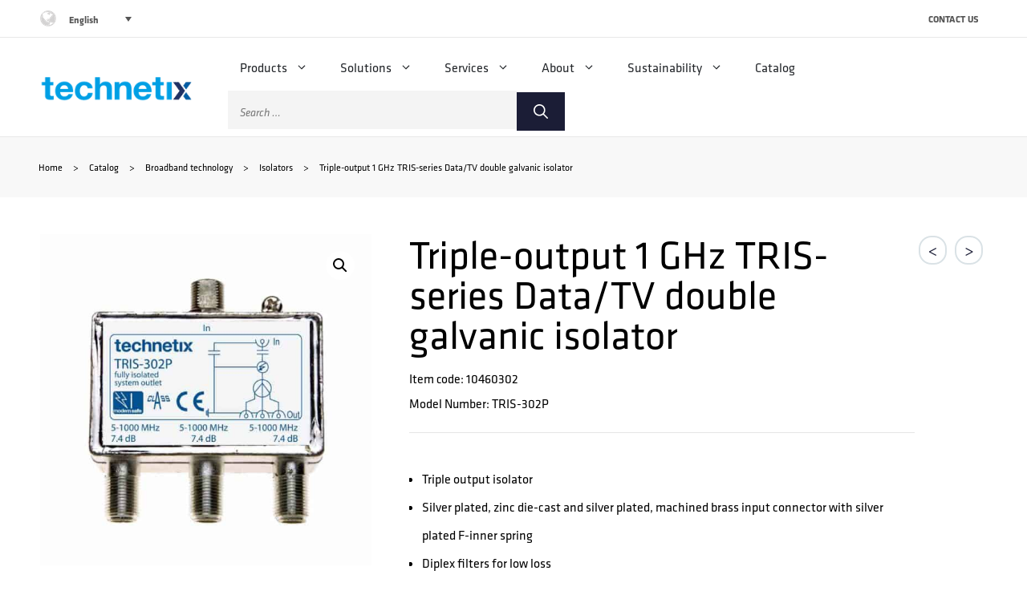

--- FILE ---
content_type: text/html; charset=UTF-8
request_url: https://emea.technetix.com/product/triple-output-1-ghz-tris-series-data-tv-double-galvanic-isolator/
body_size: 36884
content:
<!DOCTYPE html>
<html lang="en-US">
<head>
	<meta charset="UTF-8">
	<meta name='robots' content='index, follow, max-image-preview:large, max-snippet:-1, max-video-preview:-1' />
<link rel="alternate" hreflang="en" href="https://emea.technetix.com/product/triple-output-1-ghz-tris-series-data-tv-double-galvanic-isolator/" />
<link rel="alternate" hreflang="de" href="https://emea.technetix.com/de/produkt/triple-output-1-ghz-tris-series-data-tv-double-galvanic-isolator/" />
<link rel="alternate" hreflang="es" href="https://emea.technetix.com/es/producto/triple-output-1-ghz-tris-series-data-tv-double-galvanic-isolator-2/" />
<link rel="alternate" hreflang="nl" href="https://emea.technetix.com/nl/product/triple-output-1-ghz-tris-series-data-tv-double-galvanic-isolator/" />
<link rel="alternate" hreflang="pl" href="https://emea.technetix.com/pl/produkt/triple-output-1-ghz-tris-series-data-tv-double-galvanic-isolator/" />
<link rel="alternate" hreflang="x-default" href="https://emea.technetix.com/product/triple-output-1-ghz-tris-series-data-tv-double-galvanic-isolator/" />
<script id="cookieyes" type="text/javascript" src="https://cdn-cookieyes.com/client_data/c62c0753951473f5e8bf751b/script.js"></script><meta name="viewport" content="width=device-width, initial-scale=1">
	<!-- This site is optimized with the Yoast SEO Premium plugin v22.5 (Yoast SEO v26.8) - https://yoast.com/product/yoast-seo-premium-wordpress/ -->
	<title>Triple-output 1 GHz TRIS-series Data/TV double galvanic isolator - Technetix</title>
	<meta name="description" content="Isolators (frequently referred to as system outlets) are used to separate in-home installations or subscriber equipment from the CATV network. They prev…" />
	<link rel="canonical" href="https://emea.technetix.com/product/triple-output-1-ghz-tris-series-data-tv-double-galvanic-isolator/" />
	<meta property="og:locale" content="en_US" />
	<meta property="og:type" content="article" />
	<meta property="og:title" content="Triple-output 1 GHz TRIS-series Data/TV double galvanic isolator - Technetix EMEA" />
	<meta property="og:description" content="Isolators (frequently referred to as system outlets) are used to separate in-home installations or subscriber equipment from the CATV network. They prev…" />
	<meta property="og:url" content="https://emea.technetix.com/product/triple-output-1-ghz-tris-series-data-tv-double-galvanic-isolator/" />
	<meta property="og:site_name" content="Technetix EMEA" />
	<meta property="article:modified_time" content="2023-07-14T08:28:44+00:00" />
	<meta property="og:image" content="https://emea.technetix.com/wp-content/uploads/sites/2/2023/04/10460302_TRIS-302P_PRFL_01.jpg" />
	<meta property="og:image:width" content="1000" />
	<meta property="og:image:height" content="1000" />
	<meta property="og:image:type" content="image/jpeg" />
	<meta name="twitter:card" content="summary_large_image" />
	<meta name="twitter:site" content="@technetixgroup" />
	<meta name="twitter:label1" content="Est. reading time" />
	<meta name="twitter:data1" content="1 minute" />
	<script type="application/ld+json" class="yoast-schema-graph">{"@context":"https://schema.org","@graph":[{"@type":"WebPage","@id":"https://emea.technetix.com/product/triple-output-1-ghz-tris-series-data-tv-double-galvanic-isolator/","url":"https://emea.technetix.com/product/triple-output-1-ghz-tris-series-data-tv-double-galvanic-isolator/","name":"Triple-output 1 GHz TRIS-series Data/TV double galvanic isolator - Technetix","isPartOf":{"@id":"https://emea.technetix.com/#website"},"primaryImageOfPage":{"@id":"https://emea.technetix.com/product/triple-output-1-ghz-tris-series-data-tv-double-galvanic-isolator/#primaryimage"},"image":{"@id":"https://emea.technetix.com/product/triple-output-1-ghz-tris-series-data-tv-double-galvanic-isolator/#primaryimage"},"thumbnailUrl":"https://emea.technetix.com/wp-content/uploads/sites/2/2023/04/10460302_TRIS-302P_PRFL_01.jpg","datePublished":"2023-05-09T11:56:51+00:00","dateModified":"2023-07-14T08:28:44+00:00","description":"Isolators (frequently referred to as system outlets) are used to separate in-home installations or subscriber equipment from the CATV network. They prev…","breadcrumb":{"@id":"https://emea.technetix.com/product/triple-output-1-ghz-tris-series-data-tv-double-galvanic-isolator/#breadcrumb"},"inLanguage":"en-US","potentialAction":[{"@type":"ReadAction","target":["https://emea.technetix.com/product/triple-output-1-ghz-tris-series-data-tv-double-galvanic-isolator/"]}]},{"@type":"ImageObject","inLanguage":"en-US","@id":"https://emea.technetix.com/product/triple-output-1-ghz-tris-series-data-tv-double-galvanic-isolator/#primaryimage","url":"https://emea.technetix.com/wp-content/uploads/sites/2/2023/04/10460302_TRIS-302P_PRFL_01.jpg","contentUrl":"https://emea.technetix.com/wp-content/uploads/sites/2/2023/04/10460302_TRIS-302P_PRFL_01.jpg","width":1000,"height":1000},{"@type":"BreadcrumbList","@id":"https://emea.technetix.com/product/triple-output-1-ghz-tris-series-data-tv-double-galvanic-isolator/#breadcrumb","itemListElement":[{"@type":"ListItem","position":1,"name":"Home","item":"https://emea.technetix.com/"},{"@type":"ListItem","position":2,"name":"Catalog","item":"https://emea.technetix.com/catalog/"},{"@type":"ListItem","position":3,"name":"Broadband technology","item":"https://emea.technetix.com/products/broadband-technology/"},{"@type":"ListItem","position":4,"name":"Isolators","item":"https://emea.technetix.com/products/broadband-technology/isolators/"},{"@type":"ListItem","position":5,"name":"Triple-output 1 GHz TRIS-series Data/TV double galvanic isolator"}]},{"@type":"WebSite","@id":"https://emea.technetix.com/#website","url":"https://emea.technetix.com/","name":"Technetix","description":"Next-generation broadband equipment engineering","publisher":{"@id":"https://emea.technetix.com/#organization"},"potentialAction":[{"@type":"SearchAction","target":{"@type":"EntryPoint","urlTemplate":"https://emea.technetix.com/?s={search_term_string}"},"query-input":{"@type":"PropertyValueSpecification","valueRequired":true,"valueName":"search_term_string"}}],"inLanguage":"en-US"},{"@type":"Organization","@id":"https://emea.technetix.com/#organization","name":"Technetix","url":"https://emea.technetix.com/","logo":{"@type":"ImageObject","inLanguage":"en-US","@id":"https://emea.technetix.com/#/schema/logo/image/","url":"https://emea.technetix.com/wp-content/uploads/sites/2/2023/06/logo-Technetix-1000x1000-1.png","contentUrl":"https://emea.technetix.com/wp-content/uploads/sites/2/2023/06/logo-Technetix-1000x1000-1.png","width":1000,"height":1000,"caption":"Technetix"},"image":{"@id":"https://emea.technetix.com/#/schema/logo/image/"},"sameAs":["https://x.com/technetixgroup","https://www.linkedin.com/company/technetix/","https://www.youtube.com/c/Technetix-group"]}]}</script>
	<!-- / Yoast SEO Premium plugin. -->


<link rel='dns-prefetch' href='//emea.technetix.com' />
<link rel="alternate" type="application/rss+xml" title="Technetix EMEA &raquo; Feed" href="https://emea.technetix.com/feed/" />
<style id='wp-img-auto-sizes-contain-inline-css'>
img:is([sizes=auto i],[sizes^="auto," i]){contain-intrinsic-size:3000px 1500px}
/*# sourceURL=wp-img-auto-sizes-contain-inline-css */
</style>
<link rel='stylesheet' id='woof-sd-switcher23-css' href='https://emea.technetix.com/wp-content/plugins/woocommerce-products-filter/ext/smart_designer/css/elements/switcher.css?ver=3.3.2' media='all' />
<link rel='stylesheet' id='wp-block-library-css' href='https://emea.technetix.com/wp-includes/css/dist/block-library/style.min.css?ver=6.9' media='all' />
<style id='wp-block-image-inline-css'>
.wp-block-image>a,.wp-block-image>figure>a{display:inline-block}.wp-block-image img{box-sizing:border-box;height:auto;max-width:100%;vertical-align:bottom}@media not (prefers-reduced-motion){.wp-block-image img.hide{visibility:hidden}.wp-block-image img.show{animation:show-content-image .4s}}.wp-block-image[style*=border-radius] img,.wp-block-image[style*=border-radius]>a{border-radius:inherit}.wp-block-image.has-custom-border img{box-sizing:border-box}.wp-block-image.aligncenter{text-align:center}.wp-block-image.alignfull>a,.wp-block-image.alignwide>a{width:100%}.wp-block-image.alignfull img,.wp-block-image.alignwide img{height:auto;width:100%}.wp-block-image .aligncenter,.wp-block-image .alignleft,.wp-block-image .alignright,.wp-block-image.aligncenter,.wp-block-image.alignleft,.wp-block-image.alignright{display:table}.wp-block-image .aligncenter>figcaption,.wp-block-image .alignleft>figcaption,.wp-block-image .alignright>figcaption,.wp-block-image.aligncenter>figcaption,.wp-block-image.alignleft>figcaption,.wp-block-image.alignright>figcaption{caption-side:bottom;display:table-caption}.wp-block-image .alignleft{float:left;margin:.5em 1em .5em 0}.wp-block-image .alignright{float:right;margin:.5em 0 .5em 1em}.wp-block-image .aligncenter{margin-left:auto;margin-right:auto}.wp-block-image :where(figcaption){margin-bottom:1em;margin-top:.5em}.wp-block-image.is-style-circle-mask img{border-radius:9999px}@supports ((-webkit-mask-image:none) or (mask-image:none)) or (-webkit-mask-image:none){.wp-block-image.is-style-circle-mask img{border-radius:0;-webkit-mask-image:url('data:image/svg+xml;utf8,<svg viewBox="0 0 100 100" xmlns="http://www.w3.org/2000/svg"><circle cx="50" cy="50" r="50"/></svg>');mask-image:url('data:image/svg+xml;utf8,<svg viewBox="0 0 100 100" xmlns="http://www.w3.org/2000/svg"><circle cx="50" cy="50" r="50"/></svg>');mask-mode:alpha;-webkit-mask-position:center;mask-position:center;-webkit-mask-repeat:no-repeat;mask-repeat:no-repeat;-webkit-mask-size:contain;mask-size:contain}}:root :where(.wp-block-image.is-style-rounded img,.wp-block-image .is-style-rounded img){border-radius:9999px}.wp-block-image figure{margin:0}.wp-lightbox-container{display:flex;flex-direction:column;position:relative}.wp-lightbox-container img{cursor:zoom-in}.wp-lightbox-container img:hover+button{opacity:1}.wp-lightbox-container button{align-items:center;backdrop-filter:blur(16px) saturate(180%);background-color:#5a5a5a40;border:none;border-radius:4px;cursor:zoom-in;display:flex;height:20px;justify-content:center;opacity:0;padding:0;position:absolute;right:16px;text-align:center;top:16px;width:20px;z-index:100}@media not (prefers-reduced-motion){.wp-lightbox-container button{transition:opacity .2s ease}}.wp-lightbox-container button:focus-visible{outline:3px auto #5a5a5a40;outline:3px auto -webkit-focus-ring-color;outline-offset:3px}.wp-lightbox-container button:hover{cursor:pointer;opacity:1}.wp-lightbox-container button:focus{opacity:1}.wp-lightbox-container button:focus,.wp-lightbox-container button:hover,.wp-lightbox-container button:not(:hover):not(:active):not(.has-background){background-color:#5a5a5a40;border:none}.wp-lightbox-overlay{box-sizing:border-box;cursor:zoom-out;height:100vh;left:0;overflow:hidden;position:fixed;top:0;visibility:hidden;width:100%;z-index:100000}.wp-lightbox-overlay .close-button{align-items:center;cursor:pointer;display:flex;justify-content:center;min-height:40px;min-width:40px;padding:0;position:absolute;right:calc(env(safe-area-inset-right) + 16px);top:calc(env(safe-area-inset-top) + 16px);z-index:5000000}.wp-lightbox-overlay .close-button:focus,.wp-lightbox-overlay .close-button:hover,.wp-lightbox-overlay .close-button:not(:hover):not(:active):not(.has-background){background:none;border:none}.wp-lightbox-overlay .lightbox-image-container{height:var(--wp--lightbox-container-height);left:50%;overflow:hidden;position:absolute;top:50%;transform:translate(-50%,-50%);transform-origin:top left;width:var(--wp--lightbox-container-width);z-index:9999999999}.wp-lightbox-overlay .wp-block-image{align-items:center;box-sizing:border-box;display:flex;height:100%;justify-content:center;margin:0;position:relative;transform-origin:0 0;width:100%;z-index:3000000}.wp-lightbox-overlay .wp-block-image img{height:var(--wp--lightbox-image-height);min-height:var(--wp--lightbox-image-height);min-width:var(--wp--lightbox-image-width);width:var(--wp--lightbox-image-width)}.wp-lightbox-overlay .wp-block-image figcaption{display:none}.wp-lightbox-overlay button{background:none;border:none}.wp-lightbox-overlay .scrim{background-color:#fff;height:100%;opacity:.9;position:absolute;width:100%;z-index:2000000}.wp-lightbox-overlay.active{visibility:visible}@media not (prefers-reduced-motion){.wp-lightbox-overlay.active{animation:turn-on-visibility .25s both}.wp-lightbox-overlay.active img{animation:turn-on-visibility .35s both}.wp-lightbox-overlay.show-closing-animation:not(.active){animation:turn-off-visibility .35s both}.wp-lightbox-overlay.show-closing-animation:not(.active) img{animation:turn-off-visibility .25s both}.wp-lightbox-overlay.zoom.active{animation:none;opacity:1;visibility:visible}.wp-lightbox-overlay.zoom.active .lightbox-image-container{animation:lightbox-zoom-in .4s}.wp-lightbox-overlay.zoom.active .lightbox-image-container img{animation:none}.wp-lightbox-overlay.zoom.active .scrim{animation:turn-on-visibility .4s forwards}.wp-lightbox-overlay.zoom.show-closing-animation:not(.active){animation:none}.wp-lightbox-overlay.zoom.show-closing-animation:not(.active) .lightbox-image-container{animation:lightbox-zoom-out .4s}.wp-lightbox-overlay.zoom.show-closing-animation:not(.active) .lightbox-image-container img{animation:none}.wp-lightbox-overlay.zoom.show-closing-animation:not(.active) .scrim{animation:turn-off-visibility .4s forwards}}@keyframes show-content-image{0%{visibility:hidden}99%{visibility:hidden}to{visibility:visible}}@keyframes turn-on-visibility{0%{opacity:0}to{opacity:1}}@keyframes turn-off-visibility{0%{opacity:1;visibility:visible}99%{opacity:0;visibility:visible}to{opacity:0;visibility:hidden}}@keyframes lightbox-zoom-in{0%{transform:translate(calc((-100vw + var(--wp--lightbox-scrollbar-width))/2 + var(--wp--lightbox-initial-left-position)),calc(-50vh + var(--wp--lightbox-initial-top-position))) scale(var(--wp--lightbox-scale))}to{transform:translate(-50%,-50%) scale(1)}}@keyframes lightbox-zoom-out{0%{transform:translate(-50%,-50%) scale(1);visibility:visible}99%{visibility:visible}to{transform:translate(calc((-100vw + var(--wp--lightbox-scrollbar-width))/2 + var(--wp--lightbox-initial-left-position)),calc(-50vh + var(--wp--lightbox-initial-top-position))) scale(var(--wp--lightbox-scale));visibility:hidden}}
/*# sourceURL=https://emea.technetix.com/wp-includes/blocks/image/style.min.css */
</style>
<style id='wp-block-navigation-inline-css'>
.wp-block-navigation{position:relative}.wp-block-navigation ul{margin-bottom:0;margin-left:0;margin-top:0;padding-left:0}.wp-block-navigation ul,.wp-block-navigation ul li{list-style:none;padding:0}.wp-block-navigation .wp-block-navigation-item{align-items:center;background-color:inherit;display:flex;position:relative}.wp-block-navigation .wp-block-navigation-item .wp-block-navigation__submenu-container:empty{display:none}.wp-block-navigation .wp-block-navigation-item__content{display:block;z-index:1}.wp-block-navigation .wp-block-navigation-item__content.wp-block-navigation-item__content{color:inherit}.wp-block-navigation.has-text-decoration-underline .wp-block-navigation-item__content,.wp-block-navigation.has-text-decoration-underline .wp-block-navigation-item__content:active,.wp-block-navigation.has-text-decoration-underline .wp-block-navigation-item__content:focus{text-decoration:underline}.wp-block-navigation.has-text-decoration-line-through .wp-block-navigation-item__content,.wp-block-navigation.has-text-decoration-line-through .wp-block-navigation-item__content:active,.wp-block-navigation.has-text-decoration-line-through .wp-block-navigation-item__content:focus{text-decoration:line-through}.wp-block-navigation :where(a),.wp-block-navigation :where(a:active),.wp-block-navigation :where(a:focus){text-decoration:none}.wp-block-navigation .wp-block-navigation__submenu-icon{align-self:center;background-color:inherit;border:none;color:currentColor;display:inline-block;font-size:inherit;height:.6em;line-height:0;margin-left:.25em;padding:0;width:.6em}.wp-block-navigation .wp-block-navigation__submenu-icon svg{display:inline-block;stroke:currentColor;height:inherit;margin-top:.075em;width:inherit}.wp-block-navigation{--navigation-layout-justification-setting:flex-start;--navigation-layout-direction:row;--navigation-layout-wrap:wrap;--navigation-layout-justify:flex-start;--navigation-layout-align:center}.wp-block-navigation.is-vertical{--navigation-layout-direction:column;--navigation-layout-justify:initial;--navigation-layout-align:flex-start}.wp-block-navigation.no-wrap{--navigation-layout-wrap:nowrap}.wp-block-navigation.items-justified-center{--navigation-layout-justification-setting:center;--navigation-layout-justify:center}.wp-block-navigation.items-justified-center.is-vertical{--navigation-layout-align:center}.wp-block-navigation.items-justified-right{--navigation-layout-justification-setting:flex-end;--navigation-layout-justify:flex-end}.wp-block-navigation.items-justified-right.is-vertical{--navigation-layout-align:flex-end}.wp-block-navigation.items-justified-space-between{--navigation-layout-justification-setting:space-between;--navigation-layout-justify:space-between}.wp-block-navigation .has-child .wp-block-navigation__submenu-container{align-items:normal;background-color:inherit;color:inherit;display:flex;flex-direction:column;opacity:0;position:absolute;z-index:2}@media not (prefers-reduced-motion){.wp-block-navigation .has-child .wp-block-navigation__submenu-container{transition:opacity .1s linear}}.wp-block-navigation .has-child .wp-block-navigation__submenu-container{height:0;overflow:hidden;visibility:hidden;width:0}.wp-block-navigation .has-child .wp-block-navigation__submenu-container>.wp-block-navigation-item>.wp-block-navigation-item__content{display:flex;flex-grow:1;padding:.5em 1em}.wp-block-navigation .has-child .wp-block-navigation__submenu-container>.wp-block-navigation-item>.wp-block-navigation-item__content .wp-block-navigation__submenu-icon{margin-left:auto;margin-right:0}.wp-block-navigation .has-child .wp-block-navigation__submenu-container .wp-block-navigation-item__content{margin:0}.wp-block-navigation .has-child .wp-block-navigation__submenu-container{left:-1px;top:100%}@media (min-width:782px){.wp-block-navigation .has-child .wp-block-navigation__submenu-container .wp-block-navigation__submenu-container{left:100%;top:-1px}.wp-block-navigation .has-child .wp-block-navigation__submenu-container .wp-block-navigation__submenu-container:before{background:#0000;content:"";display:block;height:100%;position:absolute;right:100%;width:.5em}.wp-block-navigation .has-child .wp-block-navigation__submenu-container .wp-block-navigation__submenu-icon{margin-right:.25em}.wp-block-navigation .has-child .wp-block-navigation__submenu-container .wp-block-navigation__submenu-icon svg{transform:rotate(-90deg)}}.wp-block-navigation .has-child .wp-block-navigation-submenu__toggle[aria-expanded=true]~.wp-block-navigation__submenu-container,.wp-block-navigation .has-child:not(.open-on-click):hover>.wp-block-navigation__submenu-container,.wp-block-navigation .has-child:not(.open-on-click):not(.open-on-hover-click):focus-within>.wp-block-navigation__submenu-container{height:auto;min-width:200px;opacity:1;overflow:visible;visibility:visible;width:auto}.wp-block-navigation.has-background .has-child .wp-block-navigation__submenu-container{left:0;top:100%}@media (min-width:782px){.wp-block-navigation.has-background .has-child .wp-block-navigation__submenu-container .wp-block-navigation__submenu-container{left:100%;top:0}}.wp-block-navigation-submenu{display:flex;position:relative}.wp-block-navigation-submenu .wp-block-navigation__submenu-icon svg{stroke:currentColor}button.wp-block-navigation-item__content{background-color:initial;border:none;color:currentColor;font-family:inherit;font-size:inherit;font-style:inherit;font-weight:inherit;letter-spacing:inherit;line-height:inherit;text-align:left;text-transform:inherit}.wp-block-navigation-submenu__toggle{cursor:pointer}.wp-block-navigation-submenu__toggle[aria-expanded=true]+.wp-block-navigation__submenu-icon>svg,.wp-block-navigation-submenu__toggle[aria-expanded=true]>svg{transform:rotate(180deg)}.wp-block-navigation-item.open-on-click .wp-block-navigation-submenu__toggle{padding-left:0;padding-right:.85em}.wp-block-navigation-item.open-on-click .wp-block-navigation-submenu__toggle+.wp-block-navigation__submenu-icon{margin-left:-.6em;pointer-events:none}.wp-block-navigation-item.open-on-click button.wp-block-navigation-item__content:not(.wp-block-navigation-submenu__toggle){padding:0}.wp-block-navigation .wp-block-page-list,.wp-block-navigation__container,.wp-block-navigation__responsive-close,.wp-block-navigation__responsive-container,.wp-block-navigation__responsive-container-content,.wp-block-navigation__responsive-dialog{gap:inherit}:where(.wp-block-navigation.has-background .wp-block-navigation-item a:not(.wp-element-button)),:where(.wp-block-navigation.has-background .wp-block-navigation-submenu a:not(.wp-element-button)){padding:.5em 1em}:where(.wp-block-navigation .wp-block-navigation__submenu-container .wp-block-navigation-item a:not(.wp-element-button)),:where(.wp-block-navigation .wp-block-navigation__submenu-container .wp-block-navigation-submenu a:not(.wp-element-button)),:where(.wp-block-navigation .wp-block-navigation__submenu-container .wp-block-navigation-submenu button.wp-block-navigation-item__content),:where(.wp-block-navigation .wp-block-navigation__submenu-container .wp-block-pages-list__item button.wp-block-navigation-item__content){padding:.5em 1em}.wp-block-navigation.items-justified-right .wp-block-navigation__container .has-child .wp-block-navigation__submenu-container,.wp-block-navigation.items-justified-right .wp-block-page-list>.has-child .wp-block-navigation__submenu-container,.wp-block-navigation.items-justified-space-between .wp-block-page-list>.has-child:last-child .wp-block-navigation__submenu-container,.wp-block-navigation.items-justified-space-between>.wp-block-navigation__container>.has-child:last-child .wp-block-navigation__submenu-container{left:auto;right:0}.wp-block-navigation.items-justified-right .wp-block-navigation__container .has-child .wp-block-navigation__submenu-container .wp-block-navigation__submenu-container,.wp-block-navigation.items-justified-right .wp-block-page-list>.has-child .wp-block-navigation__submenu-container .wp-block-navigation__submenu-container,.wp-block-navigation.items-justified-space-between .wp-block-page-list>.has-child:last-child .wp-block-navigation__submenu-container .wp-block-navigation__submenu-container,.wp-block-navigation.items-justified-space-between>.wp-block-navigation__container>.has-child:last-child .wp-block-navigation__submenu-container .wp-block-navigation__submenu-container{left:-1px;right:-1px}@media (min-width:782px){.wp-block-navigation.items-justified-right .wp-block-navigation__container .has-child .wp-block-navigation__submenu-container .wp-block-navigation__submenu-container,.wp-block-navigation.items-justified-right .wp-block-page-list>.has-child .wp-block-navigation__submenu-container .wp-block-navigation__submenu-container,.wp-block-navigation.items-justified-space-between .wp-block-page-list>.has-child:last-child .wp-block-navigation__submenu-container .wp-block-navigation__submenu-container,.wp-block-navigation.items-justified-space-between>.wp-block-navigation__container>.has-child:last-child .wp-block-navigation__submenu-container .wp-block-navigation__submenu-container{left:auto;right:100%}}.wp-block-navigation:not(.has-background) .wp-block-navigation__submenu-container{background-color:#fff;border:1px solid #00000026}.wp-block-navigation.has-background .wp-block-navigation__submenu-container{background-color:inherit}.wp-block-navigation:not(.has-text-color) .wp-block-navigation__submenu-container{color:#000}.wp-block-navigation__container{align-items:var(--navigation-layout-align,initial);display:flex;flex-direction:var(--navigation-layout-direction,initial);flex-wrap:var(--navigation-layout-wrap,wrap);justify-content:var(--navigation-layout-justify,initial);list-style:none;margin:0;padding-left:0}.wp-block-navigation__container .is-responsive{display:none}.wp-block-navigation__container:only-child,.wp-block-page-list:only-child{flex-grow:1}@keyframes overlay-menu__fade-in-animation{0%{opacity:0;transform:translateY(.5em)}to{opacity:1;transform:translateY(0)}}.wp-block-navigation__responsive-container{bottom:0;display:none;left:0;position:fixed;right:0;top:0}.wp-block-navigation__responsive-container :where(.wp-block-navigation-item a){color:inherit}.wp-block-navigation__responsive-container .wp-block-navigation__responsive-container-content{align-items:var(--navigation-layout-align,initial);display:flex;flex-direction:var(--navigation-layout-direction,initial);flex-wrap:var(--navigation-layout-wrap,wrap);justify-content:var(--navigation-layout-justify,initial)}.wp-block-navigation__responsive-container:not(.is-menu-open.is-menu-open){background-color:inherit!important;color:inherit!important}.wp-block-navigation__responsive-container.is-menu-open{background-color:inherit;display:flex;flex-direction:column}@media not (prefers-reduced-motion){.wp-block-navigation__responsive-container.is-menu-open{animation:overlay-menu__fade-in-animation .1s ease-out;animation-fill-mode:forwards}}.wp-block-navigation__responsive-container.is-menu-open{overflow:auto;padding:clamp(1rem,var(--wp--style--root--padding-top),20rem) clamp(1rem,var(--wp--style--root--padding-right),20rem) clamp(1rem,var(--wp--style--root--padding-bottom),20rem) clamp(1rem,var(--wp--style--root--padding-left),20rem);z-index:100000}.wp-block-navigation__responsive-container.is-menu-open .wp-block-navigation__responsive-container-content{align-items:var(--navigation-layout-justification-setting,inherit);display:flex;flex-direction:column;flex-wrap:nowrap;overflow:visible;padding-top:calc(2rem + 24px)}.wp-block-navigation__responsive-container.is-menu-open .wp-block-navigation__responsive-container-content,.wp-block-navigation__responsive-container.is-menu-open .wp-block-navigation__responsive-container-content .wp-block-navigation__container,.wp-block-navigation__responsive-container.is-menu-open .wp-block-navigation__responsive-container-content .wp-block-page-list{justify-content:flex-start}.wp-block-navigation__responsive-container.is-menu-open .wp-block-navigation__responsive-container-content .wp-block-navigation__submenu-icon{display:none}.wp-block-navigation__responsive-container.is-menu-open .wp-block-navigation__responsive-container-content .has-child .wp-block-navigation__submenu-container{border:none;height:auto;min-width:200px;opacity:1;overflow:initial;padding-left:2rem;padding-right:2rem;position:static;visibility:visible;width:auto}.wp-block-navigation__responsive-container.is-menu-open .wp-block-navigation__responsive-container-content .wp-block-navigation__container,.wp-block-navigation__responsive-container.is-menu-open .wp-block-navigation__responsive-container-content .wp-block-navigation__submenu-container{gap:inherit}.wp-block-navigation__responsive-container.is-menu-open .wp-block-navigation__responsive-container-content .wp-block-navigation__submenu-container{padding-top:var(--wp--style--block-gap,2em)}.wp-block-navigation__responsive-container.is-menu-open .wp-block-navigation__responsive-container-content .wp-block-navigation-item__content{padding:0}.wp-block-navigation__responsive-container.is-menu-open .wp-block-navigation__responsive-container-content .wp-block-navigation-item,.wp-block-navigation__responsive-container.is-menu-open .wp-block-navigation__responsive-container-content .wp-block-navigation__container,.wp-block-navigation__responsive-container.is-menu-open .wp-block-navigation__responsive-container-content .wp-block-page-list{align-items:var(--navigation-layout-justification-setting,initial);display:flex;flex-direction:column}.wp-block-navigation__responsive-container.is-menu-open .wp-block-navigation-item,.wp-block-navigation__responsive-container.is-menu-open .wp-block-navigation-item .wp-block-navigation__submenu-container,.wp-block-navigation__responsive-container.is-menu-open .wp-block-navigation__container,.wp-block-navigation__responsive-container.is-menu-open .wp-block-page-list{background:#0000!important;color:inherit!important}.wp-block-navigation__responsive-container.is-menu-open .wp-block-navigation__submenu-container.wp-block-navigation__submenu-container.wp-block-navigation__submenu-container.wp-block-navigation__submenu-container{left:auto;right:auto}@media (min-width:600px){.wp-block-navigation__responsive-container:not(.hidden-by-default):not(.is-menu-open){background-color:inherit;display:block;position:relative;width:100%;z-index:auto}.wp-block-navigation__responsive-container:not(.hidden-by-default):not(.is-menu-open) .wp-block-navigation__responsive-container-close{display:none}.wp-block-navigation__responsive-container.is-menu-open .wp-block-navigation__submenu-container.wp-block-navigation__submenu-container.wp-block-navigation__submenu-container.wp-block-navigation__submenu-container{left:0}}.wp-block-navigation:not(.has-background) .wp-block-navigation__responsive-container.is-menu-open{background-color:#fff}.wp-block-navigation:not(.has-text-color) .wp-block-navigation__responsive-container.is-menu-open{color:#000}.wp-block-navigation__toggle_button_label{font-size:1rem;font-weight:700}.wp-block-navigation__responsive-container-close,.wp-block-navigation__responsive-container-open{background:#0000;border:none;color:currentColor;cursor:pointer;margin:0;padding:0;text-transform:inherit;vertical-align:middle}.wp-block-navigation__responsive-container-close svg,.wp-block-navigation__responsive-container-open svg{fill:currentColor;display:block;height:24px;pointer-events:none;width:24px}.wp-block-navigation__responsive-container-open{display:flex}.wp-block-navigation__responsive-container-open.wp-block-navigation__responsive-container-open.wp-block-navigation__responsive-container-open{font-family:inherit;font-size:inherit;font-weight:inherit}@media (min-width:600px){.wp-block-navigation__responsive-container-open:not(.always-shown){display:none}}.wp-block-navigation__responsive-container-close{position:absolute;right:0;top:0;z-index:2}.wp-block-navigation__responsive-container-close.wp-block-navigation__responsive-container-close.wp-block-navigation__responsive-container-close{font-family:inherit;font-size:inherit;font-weight:inherit}.wp-block-navigation__responsive-close{width:100%}.has-modal-open .wp-block-navigation__responsive-close{margin-left:auto;margin-right:auto;max-width:var(--wp--style--global--wide-size,100%)}.wp-block-navigation__responsive-close:focus{outline:none}.is-menu-open .wp-block-navigation__responsive-close,.is-menu-open .wp-block-navigation__responsive-container-content,.is-menu-open .wp-block-navigation__responsive-dialog{box-sizing:border-box}.wp-block-navigation__responsive-dialog{position:relative}.has-modal-open .admin-bar .is-menu-open .wp-block-navigation__responsive-dialog{margin-top:46px}@media (min-width:782px){.has-modal-open .admin-bar .is-menu-open .wp-block-navigation__responsive-dialog{margin-top:32px}}html.has-modal-open{overflow:hidden}
/*# sourceURL=https://emea.technetix.com/wp-includes/blocks/navigation/style.min.css */
</style>
<style id='wp-block-navigation-link-inline-css'>
.wp-block-navigation .wp-block-navigation-item__label{overflow-wrap:break-word}.wp-block-navigation .wp-block-navigation-item__description{display:none}.link-ui-tools{outline:1px solid #f0f0f0;padding:8px}.link-ui-block-inserter{padding-top:8px}.link-ui-block-inserter__back{margin-left:8px;text-transform:uppercase}
/*# sourceURL=https://emea.technetix.com/wp-includes/blocks/navigation-link/style.min.css */
</style>
<style id='wp-block-paragraph-inline-css'>
.is-small-text{font-size:.875em}.is-regular-text{font-size:1em}.is-large-text{font-size:2.25em}.is-larger-text{font-size:3em}.has-drop-cap:not(:focus):first-letter{float:left;font-size:8.4em;font-style:normal;font-weight:100;line-height:.68;margin:.05em .1em 0 0;text-transform:uppercase}body.rtl .has-drop-cap:not(:focus):first-letter{float:none;margin-left:.1em}p.has-drop-cap.has-background{overflow:hidden}:root :where(p.has-background){padding:1.25em 2.375em}:where(p.has-text-color:not(.has-link-color)) a{color:inherit}p.has-text-align-left[style*="writing-mode:vertical-lr"],p.has-text-align-right[style*="writing-mode:vertical-rl"]{rotate:180deg}
/*# sourceURL=https://emea.technetix.com/wp-includes/blocks/paragraph/style.min.css */
</style>
<link rel='stylesheet' id='wc-blocks-style-css' href='https://emea.technetix.com/wp-content/plugins/woocommerce/assets/client/blocks/wc-blocks.css?ver=wc-10.4.3' media='all' />
<style id='global-styles-inline-css'>
:root{--wp--preset--aspect-ratio--square: 1;--wp--preset--aspect-ratio--4-3: 4/3;--wp--preset--aspect-ratio--3-4: 3/4;--wp--preset--aspect-ratio--3-2: 3/2;--wp--preset--aspect-ratio--2-3: 2/3;--wp--preset--aspect-ratio--16-9: 16/9;--wp--preset--aspect-ratio--9-16: 9/16;--wp--preset--color--black: var(--black);--wp--preset--color--cyan-bluish-gray: #abb8c3;--wp--preset--color--white: #ffffff;--wp--preset--color--pale-pink: #f78da7;--wp--preset--color--vivid-red: #cf2e2e;--wp--preset--color--luminous-vivid-orange: #ff6900;--wp--preset--color--luminous-vivid-amber: #fcb900;--wp--preset--color--light-green-cyan: #7bdcb5;--wp--preset--color--vivid-green-cyan: #00d084;--wp--preset--color--pale-cyan-blue: #8ed1fc;--wp--preset--color--vivid-cyan-blue: #0693e3;--wp--preset--color--vivid-purple: #9b51e0;--wp--preset--color--main-theme-buttons: var(--main-theme-buttons);--wp--preset--color--button-hover: var(--button-hover);--wp--preset--color--breadcrumbs-bg: var(--breadcrumbs-bg);--wp--preset--color--header-text-menu-font: var(--header-text-menu-font);--wp--preset--color--hover-menu-font: var(--hover-menu-font);--wp--preset--color--footer-top-bg: var(--footer-top-bg);--wp--preset--color--footer-bottom-bg: var(--footer-bottom-bg);--wp--preset--color--hero-banner-bg: var(--hero-banner-bg);--wp--preset--gradient--vivid-cyan-blue-to-vivid-purple: linear-gradient(135deg,rgb(6,147,227) 0%,rgb(155,81,224) 100%);--wp--preset--gradient--light-green-cyan-to-vivid-green-cyan: linear-gradient(135deg,rgb(122,220,180) 0%,rgb(0,208,130) 100%);--wp--preset--gradient--luminous-vivid-amber-to-luminous-vivid-orange: linear-gradient(135deg,rgb(252,185,0) 0%,rgb(255,105,0) 100%);--wp--preset--gradient--luminous-vivid-orange-to-vivid-red: linear-gradient(135deg,rgb(255,105,0) 0%,rgb(207,46,46) 100%);--wp--preset--gradient--very-light-gray-to-cyan-bluish-gray: linear-gradient(135deg,rgb(238,238,238) 0%,rgb(169,184,195) 100%);--wp--preset--gradient--cool-to-warm-spectrum: linear-gradient(135deg,rgb(74,234,220) 0%,rgb(151,120,209) 20%,rgb(207,42,186) 40%,rgb(238,44,130) 60%,rgb(251,105,98) 80%,rgb(254,248,76) 100%);--wp--preset--gradient--blush-light-purple: linear-gradient(135deg,rgb(255,206,236) 0%,rgb(152,150,240) 100%);--wp--preset--gradient--blush-bordeaux: linear-gradient(135deg,rgb(254,205,165) 0%,rgb(254,45,45) 50%,rgb(107,0,62) 100%);--wp--preset--gradient--luminous-dusk: linear-gradient(135deg,rgb(255,203,112) 0%,rgb(199,81,192) 50%,rgb(65,88,208) 100%);--wp--preset--gradient--pale-ocean: linear-gradient(135deg,rgb(255,245,203) 0%,rgb(182,227,212) 50%,rgb(51,167,181) 100%);--wp--preset--gradient--electric-grass: linear-gradient(135deg,rgb(202,248,128) 0%,rgb(113,206,126) 100%);--wp--preset--gradient--midnight: linear-gradient(135deg,rgb(2,3,129) 0%,rgb(40,116,252) 100%);--wp--preset--font-size--small: 13px;--wp--preset--font-size--medium: 20px;--wp--preset--font-size--large: 36px;--wp--preset--font-size--x-large: 42px;--wp--preset--spacing--20: 0.44rem;--wp--preset--spacing--30: 0.67rem;--wp--preset--spacing--40: 1rem;--wp--preset--spacing--50: 1.5rem;--wp--preset--spacing--60: 2.25rem;--wp--preset--spacing--70: 3.38rem;--wp--preset--spacing--80: 5.06rem;--wp--preset--shadow--natural: 6px 6px 9px rgba(0, 0, 0, 0.2);--wp--preset--shadow--deep: 12px 12px 50px rgba(0, 0, 0, 0.4);--wp--preset--shadow--sharp: 6px 6px 0px rgba(0, 0, 0, 0.2);--wp--preset--shadow--outlined: 6px 6px 0px -3px rgb(255, 255, 255), 6px 6px rgb(0, 0, 0);--wp--preset--shadow--crisp: 6px 6px 0px rgb(0, 0, 0);}:where(.is-layout-flex){gap: 0.5em;}:where(.is-layout-grid){gap: 0.5em;}body .is-layout-flex{display: flex;}.is-layout-flex{flex-wrap: wrap;align-items: center;}.is-layout-flex > :is(*, div){margin: 0;}body .is-layout-grid{display: grid;}.is-layout-grid > :is(*, div){margin: 0;}:where(.wp-block-columns.is-layout-flex){gap: 2em;}:where(.wp-block-columns.is-layout-grid){gap: 2em;}:where(.wp-block-post-template.is-layout-flex){gap: 1.25em;}:where(.wp-block-post-template.is-layout-grid){gap: 1.25em;}.has-black-color{color: var(--wp--preset--color--black) !important;}.has-cyan-bluish-gray-color{color: var(--wp--preset--color--cyan-bluish-gray) !important;}.has-white-color{color: var(--wp--preset--color--white) !important;}.has-pale-pink-color{color: var(--wp--preset--color--pale-pink) !important;}.has-vivid-red-color{color: var(--wp--preset--color--vivid-red) !important;}.has-luminous-vivid-orange-color{color: var(--wp--preset--color--luminous-vivid-orange) !important;}.has-luminous-vivid-amber-color{color: var(--wp--preset--color--luminous-vivid-amber) !important;}.has-light-green-cyan-color{color: var(--wp--preset--color--light-green-cyan) !important;}.has-vivid-green-cyan-color{color: var(--wp--preset--color--vivid-green-cyan) !important;}.has-pale-cyan-blue-color{color: var(--wp--preset--color--pale-cyan-blue) !important;}.has-vivid-cyan-blue-color{color: var(--wp--preset--color--vivid-cyan-blue) !important;}.has-vivid-purple-color{color: var(--wp--preset--color--vivid-purple) !important;}.has-black-background-color{background-color: var(--wp--preset--color--black) !important;}.has-cyan-bluish-gray-background-color{background-color: var(--wp--preset--color--cyan-bluish-gray) !important;}.has-white-background-color{background-color: var(--wp--preset--color--white) !important;}.has-pale-pink-background-color{background-color: var(--wp--preset--color--pale-pink) !important;}.has-vivid-red-background-color{background-color: var(--wp--preset--color--vivid-red) !important;}.has-luminous-vivid-orange-background-color{background-color: var(--wp--preset--color--luminous-vivid-orange) !important;}.has-luminous-vivid-amber-background-color{background-color: var(--wp--preset--color--luminous-vivid-amber) !important;}.has-light-green-cyan-background-color{background-color: var(--wp--preset--color--light-green-cyan) !important;}.has-vivid-green-cyan-background-color{background-color: var(--wp--preset--color--vivid-green-cyan) !important;}.has-pale-cyan-blue-background-color{background-color: var(--wp--preset--color--pale-cyan-blue) !important;}.has-vivid-cyan-blue-background-color{background-color: var(--wp--preset--color--vivid-cyan-blue) !important;}.has-vivid-purple-background-color{background-color: var(--wp--preset--color--vivid-purple) !important;}.has-black-border-color{border-color: var(--wp--preset--color--black) !important;}.has-cyan-bluish-gray-border-color{border-color: var(--wp--preset--color--cyan-bluish-gray) !important;}.has-white-border-color{border-color: var(--wp--preset--color--white) !important;}.has-pale-pink-border-color{border-color: var(--wp--preset--color--pale-pink) !important;}.has-vivid-red-border-color{border-color: var(--wp--preset--color--vivid-red) !important;}.has-luminous-vivid-orange-border-color{border-color: var(--wp--preset--color--luminous-vivid-orange) !important;}.has-luminous-vivid-amber-border-color{border-color: var(--wp--preset--color--luminous-vivid-amber) !important;}.has-light-green-cyan-border-color{border-color: var(--wp--preset--color--light-green-cyan) !important;}.has-vivid-green-cyan-border-color{border-color: var(--wp--preset--color--vivid-green-cyan) !important;}.has-pale-cyan-blue-border-color{border-color: var(--wp--preset--color--pale-cyan-blue) !important;}.has-vivid-cyan-blue-border-color{border-color: var(--wp--preset--color--vivid-cyan-blue) !important;}.has-vivid-purple-border-color{border-color: var(--wp--preset--color--vivid-purple) !important;}.has-vivid-cyan-blue-to-vivid-purple-gradient-background{background: var(--wp--preset--gradient--vivid-cyan-blue-to-vivid-purple) !important;}.has-light-green-cyan-to-vivid-green-cyan-gradient-background{background: var(--wp--preset--gradient--light-green-cyan-to-vivid-green-cyan) !important;}.has-luminous-vivid-amber-to-luminous-vivid-orange-gradient-background{background: var(--wp--preset--gradient--luminous-vivid-amber-to-luminous-vivid-orange) !important;}.has-luminous-vivid-orange-to-vivid-red-gradient-background{background: var(--wp--preset--gradient--luminous-vivid-orange-to-vivid-red) !important;}.has-very-light-gray-to-cyan-bluish-gray-gradient-background{background: var(--wp--preset--gradient--very-light-gray-to-cyan-bluish-gray) !important;}.has-cool-to-warm-spectrum-gradient-background{background: var(--wp--preset--gradient--cool-to-warm-spectrum) !important;}.has-blush-light-purple-gradient-background{background: var(--wp--preset--gradient--blush-light-purple) !important;}.has-blush-bordeaux-gradient-background{background: var(--wp--preset--gradient--blush-bordeaux) !important;}.has-luminous-dusk-gradient-background{background: var(--wp--preset--gradient--luminous-dusk) !important;}.has-pale-ocean-gradient-background{background: var(--wp--preset--gradient--pale-ocean) !important;}.has-electric-grass-gradient-background{background: var(--wp--preset--gradient--electric-grass) !important;}.has-midnight-gradient-background{background: var(--wp--preset--gradient--midnight) !important;}.has-small-font-size{font-size: var(--wp--preset--font-size--small) !important;}.has-medium-font-size{font-size: var(--wp--preset--font-size--medium) !important;}.has-large-font-size{font-size: var(--wp--preset--font-size--large) !important;}.has-x-large-font-size{font-size: var(--wp--preset--font-size--x-large) !important;}
/*# sourceURL=global-styles-inline-css */
</style>
<style id='core-block-supports-inline-css'>
.wp-container-core-navigation-is-layout-8cad6afd{flex-direction:column;align-items:flex-start;}.wp-container-core-navigation-is-layout-8cf370e7{flex-direction:column;align-items:flex-start;}
/*# sourceURL=core-block-supports-inline-css */
</style>

<style id='classic-theme-styles-inline-css'>
/*! This file is auto-generated */
.wp-block-button__link{color:#fff;background-color:#32373c;border-radius:9999px;box-shadow:none;text-decoration:none;padding:calc(.667em + 2px) calc(1.333em + 2px);font-size:1.125em}.wp-block-file__button{background:#32373c;color:#fff;text-decoration:none}
/*# sourceURL=/wp-includes/css/classic-themes.min.css */
</style>
<link rel='stylesheet' id='wp-components-css' href='https://emea.technetix.com/wp-includes/css/dist/components/style.min.css?ver=6.9' media='all' />
<link rel='stylesheet' id='wp-preferences-css' href='https://emea.technetix.com/wp-includes/css/dist/preferences/style.min.css?ver=6.9' media='all' />
<link rel='stylesheet' id='wp-block-editor-css' href='https://emea.technetix.com/wp-includes/css/dist/block-editor/style.min.css?ver=6.9' media='all' />
<link rel='stylesheet' id='popup-maker-block-library-style-css' href='https://emea.technetix.com/wp-content/plugins/popup-maker/dist/packages/block-library-style.css?ver=dbea705cfafe089d65f1' media='all' />
<link rel='stylesheet' id='photoswipe-css' href='https://emea.technetix.com/wp-content/plugins/woocommerce/assets/css/photoswipe/photoswipe.min.css?ver=10.4.3' media='all' />
<link rel='stylesheet' id='photoswipe-default-skin-css' href='https://emea.technetix.com/wp-content/plugins/woocommerce/assets/css/photoswipe/default-skin/default-skin.min.css?ver=10.4.3' media='all' />
<link rel='stylesheet' id='woocommerce-layout-css' href='https://emea.technetix.com/wp-content/plugins/woocommerce/assets/css/woocommerce-layout.css?ver=10.4.3' media='all' />
<link rel='stylesheet' id='woocommerce-smallscreen-css' href='https://emea.technetix.com/wp-content/plugins/woocommerce/assets/css/woocommerce-smallscreen.css?ver=10.4.3' media='only screen and (max-width: 768px)' />
<link rel='stylesheet' id='woocommerce-general-css' href='https://emea.technetix.com/wp-content/plugins/woocommerce/assets/css/woocommerce.css?ver=10.4.3' media='all' />
<style id='woocommerce-inline-inline-css'>
.woocommerce form .form-row .required { visibility: visible; }
/*# sourceURL=woocommerce-inline-inline-css */
</style>
<link rel='stylesheet' id='wpml-blocks-css' href='https://emea.technetix.com/wp-content/plugins/sitepress-multilingual-cms/dist/css/blocks/styles.css?ver=4.6.3' media='all' />
<link rel='stylesheet' id='awcfe-datetime-css' href='https://emea.technetix.com/wp-content/plugins/checkout-field-editor-and-manager-for-woocommerce-pro/assets/plugins/datetimepicker/jquery.datetimepicker.min.css?ver=5.0.1' media='all' />
<link rel='stylesheet' id='awcfe-spectrum-css' href='https://emea.technetix.com/wp-content/plugins/checkout-field-editor-and-manager-for-woocommerce-pro/assets/plugins/spectrum/spectrum.min.css?ver=5.0.1' media='all' />
<link rel='stylesheet' id='awcfe-frontend-css' href='https://emea.technetix.com/wp-content/plugins/checkout-field-editor-and-manager-for-woocommerce-pro/assets/css/frontend.css?ver=5.0.1' media='all' />
<link rel='stylesheet' id='awcfe-monthpicker-css' href='https://emea.technetix.com/wp-content/plugins/checkout-field-editor-and-manager-for-woocommerce-pro/assets/plugins/monthpicker/monthpicker.css?ver=5.0.1' media='all' />
<link rel='stylesheet' id='tiered-pricing-table-front-css-css' href='https://emea.technetix.com/wp-content/plugins/tier-pricing-table/assets/frontend/main.css?ver=5.5.1' media='all' />
<link rel='stylesheet' id='woof-css' href='https://emea.technetix.com/wp-content/plugins/woocommerce-products-filter/css/front.css?ver=3.3.2' media='all' />
<style id='woof-inline-css'>

.woof_products_top_panel li span, .woof_products_top_panel2 li span{background: url(https://emea.technetix.com/wp-content/plugins/woocommerce-products-filter/img/delete.png);background-size: 14px 14px;background-repeat: no-repeat;background-position: right;}
.woof_edit_view{
                    display: none;
                }


/*# sourceURL=woof-inline-css */
</style>
<link rel='stylesheet' id='chosen-drop-down-css' href='https://emea.technetix.com/wp-content/plugins/woocommerce-products-filter/js/chosen/chosen.min.css?ver=3.3.2' media='all' />
<link rel='stylesheet' id='icheck-jquery-color-css' href='https://emea.technetix.com/wp-content/plugins/woocommerce-products-filter/js/icheck/skins/square/grey.css?ver=3.3.2' media='all' />
<link rel='stylesheet' id='woof_by_sku_html_items-css' href='https://emea.technetix.com/wp-content/plugins/woocommerce-products-filter/ext/by_sku/css/by_sku.css?ver=3.3.2' media='all' />
<link rel='stylesheet' id='woof_by_text_html_items-css' href='https://emea.technetix.com/wp-content/plugins/woocommerce-products-filter/ext/by_text/assets/css/front.css?ver=3.3.2' media='all' />
<link rel='stylesheet' id='woof_label_html_items-css' href='https://emea.technetix.com/wp-content/plugins/woocommerce-products-filter/ext/label/css/html_types/label.css?ver=3.3.2' media='all' />
<link rel='stylesheet' id='woof_sd_html_items_checkbox-css' href='https://emea.technetix.com/wp-content/plugins/woocommerce-products-filter/ext/smart_designer/css/elements/checkbox.css?ver=3.3.2' media='all' />
<link rel='stylesheet' id='woof_sd_html_items_radio-css' href='https://emea.technetix.com/wp-content/plugins/woocommerce-products-filter/ext/smart_designer/css/elements/radio.css?ver=3.3.2' media='all' />
<link rel='stylesheet' id='woof_sd_html_items_switcher-css' href='https://emea.technetix.com/wp-content/plugins/woocommerce-products-filter/ext/smart_designer/css/elements/switcher.css?ver=3.3.2' media='all' />
<link rel='stylesheet' id='woof_sd_html_items_color-css' href='https://emea.technetix.com/wp-content/plugins/woocommerce-products-filter/ext/smart_designer/css/elements/color.css?ver=3.3.2' media='all' />
<link rel='stylesheet' id='woof_sd_html_items_tooltip-css' href='https://emea.technetix.com/wp-content/plugins/woocommerce-products-filter/ext/smart_designer/css/tooltip.css?ver=3.3.2' media='all' />
<link rel='stylesheet' id='woof_sd_html_items_front-css' href='https://emea.technetix.com/wp-content/plugins/woocommerce-products-filter/ext/smart_designer/css/front.css?ver=3.3.2' media='all' />
<link rel='stylesheet' id='wpml-legacy-dropdown-0-css' href='//emea.technetix.com/wp-content/plugins/sitepress-multilingual-cms/templates/language-switchers/legacy-dropdown/style.min.css?ver=1' media='all' />
<style id='wpml-legacy-dropdown-0-inline-css'>
.wpml-ls-statics-shortcode_actions, .wpml-ls-statics-shortcode_actions .wpml-ls-sub-menu, .wpml-ls-statics-shortcode_actions a {border-color:#ffffff;}.wpml-ls-statics-shortcode_actions a {color:#555555;}.wpml-ls-statics-shortcode_actions a:hover,.wpml-ls-statics-shortcode_actions a:focus {color:#4f758b;background-color:#ffffff;}.wpml-ls-statics-shortcode_actions .wpml-ls-current-language>a {color:#555555;}.wpml-ls-statics-shortcode_actions .wpml-ls-current-language:hover>a, .wpml-ls-statics-shortcode_actions .wpml-ls-current-language>a:focus {color:#4f758b;background-color:#ffffff;}
/*# sourceURL=wpml-legacy-dropdown-0-inline-css */
</style>
<link rel='stylesheet' id='yith-infs-style-css' href='https://emea.technetix.com/wp-content/plugins/yith-infinite-scrolling/assets/css/frontend.css?ver=2.5.0' media='all' />
<link rel='stylesheet' id='generate-style-css' href='https://emea.technetix.com/wp-content/themes/generatepress/assets/css/main.min.css?ver=3.6.0' media='all' />
<style id='generate-style-inline-css'>
.is-right-sidebar{width:30%;}.is-left-sidebar{width:30%;}.site-content .content-area{width:100%;}@media (max-width: 768px){.main-navigation .menu-toggle,.sidebar-nav-mobile:not(#sticky-placeholder){display:block;}.main-navigation ul,.gen-sidebar-nav,.main-navigation:not(.slideout-navigation):not(.toggled) .main-nav > ul,.has-inline-mobile-toggle #site-navigation .inside-navigation > *:not(.navigation-search):not(.main-nav){display:none;}.nav-align-right .inside-navigation,.nav-align-center .inside-navigation{justify-content:space-between;}.has-inline-mobile-toggle .mobile-menu-control-wrapper{display:flex;flex-wrap:wrap;}.has-inline-mobile-toggle .inside-header{flex-direction:row;text-align:left;flex-wrap:wrap;}.has-inline-mobile-toggle .header-widget,.has-inline-mobile-toggle #site-navigation{flex-basis:100%;}.nav-float-left .has-inline-mobile-toggle #site-navigation{order:10;}}
.dynamic-author-image-rounded{border-radius:100%;}.dynamic-featured-image, .dynamic-author-image{vertical-align:middle;}.one-container.blog .dynamic-content-template:not(:last-child), .one-container.archive .dynamic-content-template:not(:last-child){padding-bottom:0px;}.dynamic-entry-excerpt > p:last-child{margin-bottom:0px;}
/*# sourceURL=generate-style-inline-css */
</style>
<link rel='stylesheet' id='popup-maker-site-css' href='https://emea.technetix.com/wp-content/plugins/popup-maker/dist/assets/site.css?ver=1.21.5' media='all' />
<style id='popup-maker-site-inline-css'>
/* Popup Theme 5923: Region Selector */
.pum-theme-5923, .pum-theme-region-selector { background-color: rgba( 0, 0, 0, 0.70 ) } 
.pum-theme-5923 .pum-container, .pum-theme-region-selector .pum-container { padding: 40px; border-radius: 5px; border: 1px none #000000; box-shadow: 0px 10px 25px 4px rgba( 2, 2, 2, 0.50 ); background-color: rgba( 249, 249, 249, 1.00 ) } 
.pum-theme-5923 .pum-title, .pum-theme-region-selector .pum-title { color: #000000; text-align: left; text-shadow: 0px 0px 0px rgba( 2, 2, 2, 0.23 ); font-family: inherit; font-weight: 400; font-size: 32px; line-height: 36px } 
.pum-theme-5923 .pum-content, .pum-theme-region-selector .pum-content { color: #2d2d2d; font-family: inherit; font-weight: 400 } 
.pum-theme-5923 .pum-content + .pum-close, .pum-theme-region-selector .pum-content + .pum-close { position: absolute; height: 28px; width: 28px; left: auto; right: 8px; bottom: auto; top: 8px; padding: 4px; color: #000000; font-family: inherit; font-weight: 400; font-size: 20px; line-height: 20px; border: 1px none #ffffff; border-radius: 42px; box-shadow: 0px 0px 0px 0px rgba( 2, 2, 2, 0.23 ); text-shadow: 0px 0px 0px rgba( 0, 0, 0, 0.23 ) } 

/* Popup Theme 5345: Light Box */
.pum-theme-5345, .pum-theme-lightbox { background-color: rgba( 0, 0, 0, 0.60 ) } 
.pum-theme-5345 .pum-container, .pum-theme-lightbox .pum-container { padding: 18px; border-radius: 0px; border: 8px solid #000000; box-shadow: 0px 0px 30px 0px rgba( 2, 2, 2, 1.00 ); background-color: rgba( 255, 255, 255, 1.00 ) } 
.pum-theme-5345 .pum-title, .pum-theme-lightbox .pum-title { color: #000000; text-align: left; text-shadow: 0px 0px 0px rgba( 2, 2, 2, 0.23 ); font-family: inherit; font-weight: 100; font-size: 32px; line-height: 36px } 
.pum-theme-5345 .pum-content, .pum-theme-lightbox .pum-content { color: #000000; font-family: inherit; font-weight: 100 } 
.pum-theme-5345 .pum-content + .pum-close, .pum-theme-lightbox .pum-content + .pum-close { position: absolute; height: 26px; width: 26px; left: auto; right: -13px; bottom: auto; top: -13px; padding: 0px; color: #ffffff; font-family: Arial; font-weight: 100; font-size: 24px; line-height: 24px; border: 2px solid #ffffff; border-radius: 26px; box-shadow: 0px 0px 15px 1px rgba( 2, 2, 2, 0.75 ); text-shadow: 0px 0px 0px rgba( 0, 0, 0, 0.23 ); background-color: rgba( 0, 0, 0, 1.00 ) } 

/* Popup Theme 5346: Enterprise Blue */
.pum-theme-5346, .pum-theme-enterprise-blue { background-color: rgba( 0, 0, 0, 0.70 ) } 
.pum-theme-5346 .pum-container, .pum-theme-enterprise-blue .pum-container { padding: 28px; border-radius: 5px; border: 1px none #000000; box-shadow: 0px 10px 25px 4px rgba( 2, 2, 2, 0.50 ); background-color: rgba( 217, 225, 230, 1.00 ) } 
.pum-theme-5346 .pum-title, .pum-theme-enterprise-blue .pum-title { color: #000000; text-align: left; text-shadow: 0px 0px 0px rgba( 2, 2, 2, 0.23 ); font-family: inherit; font-weight: 400; font-size: 32px; line-height: 36px } 
.pum-theme-5346 .pum-content, .pum-theme-enterprise-blue .pum-content { color: #2d2d2d; font-family: inherit; font-weight: 100 } 
.pum-theme-5346 .pum-content + .pum-close, .pum-theme-enterprise-blue .pum-content + .pum-close { position: absolute; height: 28px; width: 28px; left: auto; right: 8px; bottom: auto; top: 8px; padding: 4px; color: #000000; font-family: inherit; font-weight: 400; font-size: 20px; line-height: 20px; border: 1px none #ffffff; border-radius: 42px; box-shadow: 0px 0px 0px 0px rgba( 2, 2, 2, 0.23 ); text-shadow: 0px 0px 0px rgba( 0, 0, 0, 0.23 ) } 

/* Popup Theme 5344: Default Theme */
.pum-theme-5344, .pum-theme-default-theme { background-color: rgba( 255, 255, 255, 1.00 ) } 
.pum-theme-5344 .pum-container, .pum-theme-default-theme .pum-container { padding: 18px; border-radius: 0px; border: 1px none #000000; box-shadow: 1px 1px 3px 0px rgba( 2, 2, 2, 0.23 ); background-color: rgba( 249, 249, 249, 1.00 ) } 
.pum-theme-5344 .pum-title, .pum-theme-default-theme .pum-title { color: #000000; text-align: left; text-shadow: 0px 0px 0px rgba( 2, 2, 2, 0.23 ); font-family: inherit; font-weight: 400; font-size: 32px; font-style: normal; line-height: 36px } 
.pum-theme-5344 .pum-content, .pum-theme-default-theme .pum-content { color: #8c8c8c; font-family: inherit; font-weight: 400; font-style: inherit } 
.pum-theme-5344 .pum-content + .pum-close, .pum-theme-default-theme .pum-content + .pum-close { position: absolute; height: auto; width: auto; left: auto; right: 0px; bottom: auto; top: 0px; padding: 8px; color: #ffffff; font-family: inherit; font-weight: 400; font-size: 12px; font-style: inherit; line-height: 36px; border: 1px none #ffffff; border-radius: 0px; box-shadow: 1px 1px 3px 0px rgba( 2, 2, 2, 0.23 ); text-shadow: 0px 0px 0px rgba( 0, 0, 0, 0.23 ); background-color: rgba( 0, 183, 205, 1.00 ) } 

/* Popup Theme 5347: Hello Box */
.pum-theme-5347, .pum-theme-hello-box { background-color: rgba( 0, 0, 0, 0.75 ) } 
.pum-theme-5347 .pum-container, .pum-theme-hello-box .pum-container { padding: 30px; border-radius: 80px; border: 14px solid #81d742; box-shadow: 0px 0px 0px 0px rgba( 2, 2, 2, 0.00 ); background-color: rgba( 255, 255, 255, 1.00 ) } 
.pum-theme-5347 .pum-title, .pum-theme-hello-box .pum-title { color: #2d2d2d; text-align: left; text-shadow: 0px 0px 0px rgba( 2, 2, 2, 0.23 ); font-family: Montserrat; font-weight: 100; font-size: 32px; line-height: 36px } 
.pum-theme-5347 .pum-content, .pum-theme-hello-box .pum-content { color: #2d2d2d; font-family: inherit; font-weight: 100 } 
.pum-theme-5347 .pum-content + .pum-close, .pum-theme-hello-box .pum-content + .pum-close { position: absolute; height: auto; width: auto; left: auto; right: -30px; bottom: auto; top: -30px; padding: 0px; color: #2d2d2d; font-family: Times New Roman; font-weight: 100; font-size: 32px; line-height: 28px; border: 1px none #ffffff; border-radius: 28px; box-shadow: 0px 0px 0px 0px rgba( 2, 2, 2, 0.23 ); text-shadow: 0px 0px 0px rgba( 0, 0, 0, 0.23 ); background-color: rgba( 255, 255, 255, 1.00 ) } 

/* Popup Theme 5348: Cutting Edge */
.pum-theme-5348, .pum-theme-cutting-edge { background-color: rgba( 0, 0, 0, 0.50 ) } 
.pum-theme-5348 .pum-container, .pum-theme-cutting-edge .pum-container { padding: 18px; border-radius: 0px; border: 1px none #000000; box-shadow: 0px 10px 25px 0px rgba( 2, 2, 2, 0.50 ); background-color: rgba( 30, 115, 190, 1.00 ) } 
.pum-theme-5348 .pum-title, .pum-theme-cutting-edge .pum-title { color: #ffffff; text-align: left; text-shadow: 0px 0px 0px rgba( 2, 2, 2, 0.23 ); font-family: Sans-Serif; font-weight: 100; font-size: 26px; line-height: 28px } 
.pum-theme-5348 .pum-content, .pum-theme-cutting-edge .pum-content { color: #ffffff; font-family: inherit; font-weight: 100 } 
.pum-theme-5348 .pum-content + .pum-close, .pum-theme-cutting-edge .pum-content + .pum-close { position: absolute; height: 24px; width: 24px; left: auto; right: 0px; bottom: auto; top: 0px; padding: 0px; color: #1e73be; font-family: Times New Roman; font-weight: 100; font-size: 32px; line-height: 24px; border: 1px none #ffffff; border-radius: 0px; box-shadow: -1px 1px 1px 0px rgba( 2, 2, 2, 0.10 ); text-shadow: -1px 1px 1px rgba( 0, 0, 0, 0.10 ); background-color: rgba( 238, 238, 34, 1.00 ) } 

/* Popup Theme 5349: Framed Border */
.pum-theme-5349, .pum-theme-framed-border { background-color: rgba( 255, 255, 255, 0.50 ) } 
.pum-theme-5349 .pum-container, .pum-theme-framed-border .pum-container { padding: 18px; border-radius: 0px; border: 20px outset #dd3333; box-shadow: 1px 1px 3px 0px rgba( 2, 2, 2, 0.97 ) inset; background-color: rgba( 255, 251, 239, 1.00 ) } 
.pum-theme-5349 .pum-title, .pum-theme-framed-border .pum-title { color: #000000; text-align: left; text-shadow: 0px 0px 0px rgba( 2, 2, 2, 0.23 ); font-family: inherit; font-weight: 100; font-size: 32px; line-height: 36px } 
.pum-theme-5349 .pum-content, .pum-theme-framed-border .pum-content { color: #2d2d2d; font-family: inherit; font-weight: 100 } 
.pum-theme-5349 .pum-content + .pum-close, .pum-theme-framed-border .pum-content + .pum-close { position: absolute; height: 20px; width: 20px; left: auto; right: -20px; bottom: auto; top: -20px; padding: 0px; color: #ffffff; font-family: Tahoma; font-weight: 700; font-size: 16px; line-height: 18px; border: 1px none #ffffff; border-radius: 0px; box-shadow: 0px 0px 0px 0px rgba( 2, 2, 2, 0.23 ); text-shadow: 0px 0px 0px rgba( 0, 0, 0, 0.23 ); background-color: rgba( 0, 0, 0, 0.55 ) } 

/* Popup Theme 5350: Floating Bar - Soft Blue */
.pum-theme-5350, .pum-theme-floating-bar { background-color: rgba( 255, 255, 255, 0.00 ) } 
.pum-theme-5350 .pum-container, .pum-theme-floating-bar .pum-container { padding: 8px; border-radius: 0px; border: 1px none #000000; box-shadow: 1px 1px 3px 0px rgba( 2, 2, 2, 0.23 ); background-color: rgba( 238, 246, 252, 1.00 ) } 
.pum-theme-5350 .pum-title, .pum-theme-floating-bar .pum-title { color: #505050; text-align: left; text-shadow: 0px 0px 0px rgba( 2, 2, 2, 0.23 ); font-family: inherit; font-weight: 400; font-size: 32px; line-height: 36px } 
.pum-theme-5350 .pum-content, .pum-theme-floating-bar .pum-content { color: #505050; font-family: inherit; font-weight: 400 } 
.pum-theme-5350 .pum-content + .pum-close, .pum-theme-floating-bar .pum-content + .pum-close { position: absolute; height: 18px; width: 18px; left: auto; right: 5px; bottom: auto; top: 50%; padding: 0px; color: #505050; font-family: Sans-Serif; font-weight: 700; font-size: 15px; line-height: 18px; border: 1px solid #505050; border-radius: 15px; box-shadow: 0px 0px 0px 0px rgba( 2, 2, 2, 0.00 ); text-shadow: 0px 0px 0px rgba( 0, 0, 0, 0.00 ); background-color: rgba( 255, 255, 255, 0.00 ); transform: translate(0, -50%) } 

/* Popup Theme 5351: Content Only - For use with page builders or block editor */
.pum-theme-5351, .pum-theme-content-only { background-color: rgba( 0, 0, 0, 0.70 ) } 
.pum-theme-5351 .pum-container, .pum-theme-content-only .pum-container { padding: 0px; border-radius: 0px; border: 1px none #000000; box-shadow: 0px 0px 0px 0px rgba( 2, 2, 2, 0.00 ) } 
.pum-theme-5351 .pum-title, .pum-theme-content-only .pum-title { color: #000000; text-align: left; text-shadow: 0px 0px 0px rgba( 2, 2, 2, 0.23 ); font-family: inherit; font-weight: 400; font-size: 32px; line-height: 36px } 
.pum-theme-5351 .pum-content, .pum-theme-content-only .pum-content { color: #8c8c8c; font-family: inherit; font-weight: 400 } 
.pum-theme-5351 .pum-content + .pum-close, .pum-theme-content-only .pum-content + .pum-close { position: absolute; height: 18px; width: 18px; left: auto; right: 7px; bottom: auto; top: 7px; padding: 0px; color: #000000; font-family: inherit; font-weight: 700; font-size: 20px; line-height: 20px; border: 1px none #ffffff; border-radius: 15px; box-shadow: 0px 0px 0px 0px rgba( 2, 2, 2, 0.00 ); text-shadow: 0px 0px 0px rgba( 0, 0, 0, 0.00 ); background-color: rgba( 255, 255, 255, 0.00 ) } 

#pum-5918 {z-index: 1999999999}
#pum-5693 {z-index: 1999999999}
#pum-5765 {z-index: 1999999999}
#pum-5766 {z-index: 1999999999}
#pum-5767 {z-index: 1999999999}
#pum-5768 {z-index: 1999999999}
#pum-5769 {z-index: 1999999999}
#pum-5791 {z-index: 1999999999}
#pum-5795 {z-index: 1999999999}
#pum-5796 {z-index: 1999999999}
#pum-5797 {z-index: 1999999999}
#pum-5798 {z-index: 1999999999}
#pum-5352 {z-index: 1999999999}
html.pum-open.pum-open-overlay.pum-open-scrollable body > *:not([aria-modal="true"]) { padding-right: 0px!important; }
/*# sourceURL=popup-maker-site-inline-css */
</style>
<link rel='stylesheet' id='generatepress-dynamic-css' href='https://emea.technetix.com/wp-content/uploads/sites/2/generatepress/style_blog-2.min.css?ver=1762585000' media='all' />
<link rel='stylesheet' id='generate-child-css' href='https://emea.technetix.com/wp-content/themes/generatepress_child/style.css?ver=1719560802' media='all' />
<style id='generateblocks-inline-css'>
.gb-container.gb-tabs__item:not(.gb-tabs__item-open){display:none;}.gb-container-hero-banner{margin-bottom:2.25em;background-image:url(https://emea.technetix.com/wp-content/uploads/sites/2/2023/04/10460302_TRIS-302P_PRFL_01.jpg);background-repeat:no-repeat;background-position:center center;background-size:cover;min-height:25vw;display:flex;flex-direction:row;align-items:flex-end;}.gb-container-hero-banner > .gb-inside-container{padding:0.625em 3.125em;max-width:1920px;margin-left:auto;margin-right:auto;width:100%;}.gb-grid-wrapper > .gb-grid-column-hero-banner > .gb-container{justify-content:flex-end;display:flex;flex-direction:column;height:100%;}.gb-container-con-bottom-buttons{margin-bottom:6.25em;}.gb-container-con-bottom-buttons > .gb-inside-container{padding-right:50px;padding-left:50px;max-width:1920px;margin-left:auto;margin-right:auto;}.gb-grid-wrapper > .gb-grid-column-con-bottom-buttons > .gb-container{display:flex;flex-direction:column;height:100%;}.gb-container-con-buttons-bottom{margin-right:3%;margin-bottom:5.5%;margin-left:3%;}.gb-container-con-full-width-button{margin-right:3%;margin-bottom:5.5%;margin-left:3%;}.gb-container-img-tl-txt-grad-top{border-radius:8px;position:relative;overflow:hidden;border-radius:8px;background-image:linear-gradient(180deg, rgba(0, 0, 0, 0.75) 0%, rgba(247, 247, 247, 0));}.gb-container-img-tl-txt-grad-top > .gb-inside-container{padding:1.25em;max-width:1920px;margin-left:auto;margin-right:auto;z-index:1;position:relative;}.gb-grid-wrapper > .gb-grid-column-img-tl-txt-grad-top > .gb-container{display:flex;flex-direction:column;height:100%;}.gb-container-img-tl-txt-grad-top:before{content:"";z-index:0;position:absolute;top:0;right:0;bottom:0;left:0;pointer-events:none;background-image:url(https://emea.technetix.com/wp-content/uploads/sites/2/2023/01/bg-placeholder.png);background-size:cover;background-position:center center;background-repeat:no-repeat;background-attachment:scroll;}.gb-container-img-tl-txt{border-radius:8px;background-image:url(https://emea.technetix.com/wp-content/uploads/sites/2/woocommerce-placeholder.png);background-repeat:no-repeat;background-position:center center;background-size:cover;}.gb-container-img-tl-txt > .gb-inside-container{padding:1.25em;max-width:1920px;margin-left:auto;margin-right:auto;}.gb-grid-wrapper > .gb-grid-column-img-tl-txt > .gb-container{display:flex;flex-direction:column;height:100%;}.gb-container-img-tl-txt.gb-has-dynamic-bg{background-image:var(--background-url);}.gb-container-img-tl-txt.gb-no-dynamic-bg{background-image:none;}.gb-container-f2ce63f1 > .gb-inside-container{padding-right:50px;padding-left:50px;max-width:1920px;margin-left:auto;margin-right:auto;}.gb-grid-wrapper > .gb-grid-column-f2ce63f1 > .gb-container{display:flex;flex-direction:column;height:100%;}.gb-container-wide-inner > .gb-inside-container{padding-right:20px;padding-left:20px;max-width:1920px;margin-left:auto;margin-right:auto;}.gb-grid-wrapper > .gb-grid-column-wide-inner > .gb-container{display:flex;flex-direction:column;height:100%;}.gb-container-back-page{margin-right:17%;margin-bottom:5.5%;margin-left:17%;}.gb-container-back-page > .gb-inside-container{max-width:1920px;margin-left:auto;margin-right:auto;}.gb-grid-wrapper > .gb-grid-column-back-page > .gb-container{display:flex;flex-direction:column;height:100%;}.gb-container-con-centered-header{max-width:1300px;padding-right:3%;padding-left:3%;margin-right:auto;margin-left:auto;}.gb-container-wide-back-page-con{margin-right:3%;margin-left:3%;}.gb-container-inner-back-page-con{margin-right:19%;margin-bottom:5.5%;margin-left:19%;}.gb-container-centered-header > .gb-inside-container{max-width:1200px;margin-left:auto;margin-right:auto;}.gb-grid-wrapper > .gb-grid-column-centered-header > .gb-container{display:flex;flex-direction:column;height:100%;}.gb-grid-wrapper > .gb-grid-column-d08e3bec{width:50%;}.gb-grid-wrapper > .gb-grid-column-d08e3bec > .gb-container{display:flex;flex-direction:column;height:100%;}.gb-grid-wrapper > .gb-grid-column-24b4011f{width:50%;}.gb-grid-wrapper > .gb-grid-column-24b4011f > .gb-container{display:flex;flex-direction:column;height:100%;}.gb-grid-wrapper > .gb-grid-column-0a56a9d8{width:33.33%;}.gb-grid-wrapper > .gb-grid-column-0a56a9d8 > .gb-container{display:flex;flex-direction:column;height:100%;}.gb-grid-wrapper > .gb-grid-column-0403bfcb{width:33.33%;}.gb-grid-wrapper > .gb-grid-column-0403bfcb > .gb-container{display:flex;flex-direction:column;height:100%;}.gb-grid-wrapper > .gb-grid-column-98231c7b{width:33.33%;}.gb-grid-wrapper > .gb-grid-column-98231c7b > .gb-container{display:flex;flex-direction:column;height:100%;}.gb-container-dc4fa859{font-family:Nobile, sans-serif;border-bottom:1px solid #e8e8e8;}.gb-container-dc4fa859 > .gb-inside-container{padding-right:50px;padding-left:50px;max-width:1920px;margin-left:auto;margin-right:auto;}.gb-grid-wrapper > .gb-grid-column-dc4fa859 > .gb-container{display:flex;flex-direction:column;height:100%;}.gb-grid-wrapper > .gb-grid-column-319283ca > .gb-container{display:flex;flex-direction:column;height:100%;}.gb-grid-wrapper > .gb-grid-column-abfd5df1 > .gb-container{display:flex;flex-direction:column;height:100%;}.gb-container-dc4dc57e > .gb-inside-container{padding-right:10px;padding-left:10px;}.gb-grid-wrapper > .gb-grid-column-dc4dc57e > .gb-container{display:flex;flex-direction:column;height:100%;}.gb-container-3dde3dac{color:#ffffff;}.gb-container-3dde3dac a{color:#ffffff;}.gb-grid-wrapper > .gb-grid-column-3dde3dac > .gb-container{display:flex;flex-direction:column;height:100%;}.gb-container-2010525f{background-color:var(--footer-top-bg);}.gb-container-2010525f > .gb-inside-container{padding:30px 50px;max-width:1920px;margin-left:auto;margin-right:auto;}.gb-grid-wrapper > .gb-grid-column-2010525f > .gb-container{display:flex;flex-direction:column;height:100%;}.gb-container-35637d65{margin-right:1.11em;}.gb-grid-wrapper > .gb-grid-column-35637d65{width:60%;}.gb-grid-wrapper > .gb-grid-column-35637d65 > .gb-container{display:flex;flex-direction:column;height:100%;}.gb-container-9e68cd11{text-align:right;}.gb-grid-wrapper > .gb-grid-column-9e68cd11{width:40%;}.gb-grid-wrapper > .gb-grid-column-9e68cd11 > .gb-container{display:flex;flex-direction:column;height:100%;}.gb-container-20d8e01a{background-color:var(--footer-bottom-bg);}.gb-container-20d8e01a > .gb-inside-container{padding-top:3.55em;padding-right:2.5em;padding-left:2.5em;max-width:1920px;margin-left:auto;margin-right:auto;}.gb-grid-wrapper > .gb-grid-column-20d8e01a > .gb-container{display:flex;flex-direction:column;height:100%;}.gb-container-7bdd06a7 > .gb-inside-container{padding-bottom:1.56em;}.gb-container-7bdd06a7 a:hover{color:#d9d9d6;}.gb-grid-wrapper > .gb-grid-column-7bdd06a7{width:25%;}.gb-grid-wrapper > .gb-grid-column-7bdd06a7 > .gb-container{display:flex;flex-direction:column;height:100%;}.gb-container-991aa40d{font-family:Nobile, sans-serif;}.gb-container-991aa40d > .gb-inside-container{padding-bottom:1.56em;}.gb-container-991aa40d a:hover{color:#d9d9d6;}.gb-grid-wrapper > .gb-grid-column-991aa40d{width:25%;}.gb-grid-wrapper > .gb-grid-column-991aa40d > .gb-container{display:flex;flex-direction:column;height:100%;}.gb-container-8dc7f8ab{font-family:Nobile, sans-serif;}.gb-container-8dc7f8ab > .gb-inside-container{padding-bottom:1.56em;}.gb-container-8dc7f8ab a:hover{color:#d9d9d6;}.gb-grid-wrapper > .gb-grid-column-8dc7f8ab{width:25%;}.gb-grid-wrapper > .gb-grid-column-8dc7f8ab > .gb-container{display:flex;flex-direction:column;height:100%;}.gb-container-6fc6ece0{font-family:Nobile, sans-serif;}.gb-container-6fc6ece0 > .gb-inside-container{padding-bottom:1.56em;}.gb-container-6fc6ece0 a:hover{color:#d9d9d6;}.gb-grid-wrapper > .gb-grid-column-6fc6ece0{width:25%;}.gb-grid-wrapper > .gb-grid-column-6fc6ece0 > .gb-container{display:flex;flex-direction:column;height:100%;}.gb-container-2bddc6e1{text-align:left;margin-left:10px;display:block;}.gb-grid-wrapper > .gb-grid-column-2bddc6e1 > .gb-container{justify-content:center;display:flex;flex-direction:column;height:100%;}.gb-container-192a55fe{text-align:left;margin-left:10px;display:block;}.gb-grid-wrapper > .gb-grid-column-192a55fe > .gb-container{justify-content:center;display:flex;flex-direction:column;height:100%;}.gb-container-bf27c083{font-family:Nobile, sans-serif;font-size:0.875em;font-weight:400;background-color:var(--footer-bottom-bg);}.gb-container-bf27c083 > .gb-inside-container{padding:1.56em 2.5em;max-width:1920px;margin-left:auto;margin-right:auto;}.gb-grid-wrapper > .gb-grid-column-bf27c083 > .gb-container{display:flex;flex-direction:column;height:100%;}.gb-container-27d31761{background-color:#d9d9d6;}.gb-grid-wrapper > .gb-grid-column-27d31761 > .gb-container{display:flex;flex-direction:column;height:100%;}.gb-container-5812c44f{font-family:Nobile, sans-serif;}.gb-container-5812c44f > .gb-inside-container{max-width:1920px;margin-left:auto;margin-right:auto;}.gb-grid-wrapper > .gb-grid-column-5812c44f > .gb-container{display:flex;flex-direction:column;height:100%;}.gb-container-4a07e368{font-size:12px;font-weight:400;border-top:1px solid #e8e8e8;background-color:var(--breadcrumbs-bg);}.gb-container-4a07e368 > .gb-inside-container{padding:1.25em 3.125em;max-width:1920px;margin-left:auto;margin-right:auto;}.gb-grid-wrapper > .gb-grid-column-4a07e368 > .gb-container{display:flex;flex-direction:column;height:100%;}.gb-headline-hero-banner-title{margin-bottom:0px;color:#ffffff;}.gb-headline-image-caption{font-size:0.88em;line-height:1em;text-align:center;margin-bottom:2.2em;}.gb-headline-h2-in-content{margin-top:34px;margin-bottom:35px;}.gb-headline-h1-no-hero{text-align:center;margin-top:40px;margin-bottom:50px;}.gb-headline-head-bottom-buttons-v1{margin-bottom:1.38em;}.gb-headline-head-bottom-buttons{display:block;margin-right:10px;margin-bottom:50px;margin-left:10px;}.gb-headline-img-desc{font-family:Nobile, sans-serif;font-size:1.3125em;color:#ffffff;}.gb-headline-txt-tl{font-family:klavika-web;font-size:2em;margin-right:0px;margin-left:0px;color:#ffffff;}p.gb-headline-9db32c7e{display:flex;align-items:center;font-family:klavika-web;font-size:2em;}p.gb-headline-9db32c7e .gb-icon{line-height:0;padding-right:0.5em;}p.gb-headline-9db32c7e .gb-icon svg{width:1.5em;height:1.5em;fill:currentColor;}h3.gb-headline-d19bfb73{font-size:32px;margin-top:0.7em;margin-bottom:0.7em;}p.gb-headline-23699888{line-height:1.8em;}p.gb-headline-76d6d5c4{line-height:1.8em;}h3.gb-headline-52812cac{font-size:32px;}h3.gb-headline-0d706617{font-size:32px;}h3.gb-headline-a8a02a73{font-size:32px;}h3.gb-headline-9e93d595{font-size:32px;margin-top:0.9em;}h2.gb-headline-f34671ca{display:flex;align-items:center;justify-content:flex-start;column-gap:0.5em;font-size:18px;text-align:left;}h2.gb-headline-f34671ca .gb-icon{line-height:0;padding-right:0.5em;}h2.gb-headline-f34671ca .gb-icon svg{width:1em;height:1em;fill:currentColor;}h2.gb-headline-76db2331{display:flex;align-items:center;justify-content:flex-start;column-gap:0.5em;font-size:18px;text-align:left;}h2.gb-headline-76db2331 .gb-icon{line-height:0;padding-right:0.5em;}h2.gb-headline-76db2331 .gb-icon svg{width:1em;height:1em;fill:currentColor;}p.gb-headline-2f691c40{font-family:klavika-web;font-size:15px;text-align:center;margin-bottom:0px;}p.gb-headline-1529ee26{font-family:klavika-web;font-size:14px;text-align:center;}.gb-button-wrapper{display:flex;flex-wrap:wrap;align-items:flex-start;justify-content:flex-start;clear:both;}.gb-accordion__item:not(.gb-accordion__item-open) > .gb-button .gb-accordion__icon-open{display:none;}.gb-accordion__item.gb-accordion__item-open > .gb-button .gb-accordion__icon{display:none;}.gb-button-wrapper a.gb-button-bottom-button-v1{font-size:1em;text-align:center;padding:1.125em;margin:10px;border-radius:5px;background-color:var(--main-theme-buttons);color:#ffffff;text-decoration:none;}.gb-button-wrapper a.gb-button-bottom-button-v1:hover, .gb-button-wrapper a.gb-button-bottom-button-v1:active, .gb-button-wrapper a.gb-button-bottom-button-v1:focus{background-color:var(--footer-top-bg);color:#ffffff;}.gb-button-wrapper a.gb-button-bottom-button{font-size:1em;text-align:center;padding:1.125em;margin:10px;border-radius:5px;background-color:var(--main-theme-buttons);color:#ffffff;text-decoration:none;}.gb-button-wrapper a.gb-button-bottom-button:hover, .gb-button-wrapper a.gb-button-bottom-button:active, .gb-button-wrapper a.gb-button-bottom-button:focus{background-color:var(--footer-top-bg);color:#ffffff;}.gb-button-wrapper a.gb-button-f-width-cutton{width:100%;font-size:1em;text-align:center;padding:1.125em;margin:10px;border-radius:5px;background-color:var(--main-theme-buttons);color:#ffffff;text-decoration:none;}.gb-button-wrapper a.gb-button-f-width-cutton:hover, .gb-button-wrapper a.gb-button-f-width-cutton:active, .gb-button-wrapper a.gb-button-f-width-cutton:focus{background-color:var(--footer-top-bg);color:#ffffff;}.gb-button-wrapper .gb-button-e621380b{display:inline-flex;align-items:center;justify-content:center;font-family:Nobile, sans-serif;font-size:1em;font-weight:normal;text-align:center;padding:1.125em;border-radius:5px;background-color:var(--main-theme-buttons);color:#ffffff;text-decoration:none;}.gb-button-wrapper .gb-button-e621380b:hover, .gb-button-wrapper .gb-button-e621380b:active, .gb-button-wrapper .gb-button-e621380b:focus{background-color:var(--footer-top-bg);color:#ffffff;}.gb-button-wrapper .gb-button-e621380b:hover{box-shadow: 3px 3px 6px 0 rgba(0,0,0,0.1);}.gb-button-stand-alone-button{display:inline-flex;justify-content:center;font-family:Nobile, sans-serif;font-size:1em;text-align:center;padding:1em 1.66em;border-radius:5px;background-color:var(--main-theme-buttons);color:#ffffff;text-decoration:none;}.gb-button-stand-alone-button:hover, .gb-button-stand-alone-button:active, .gb-button-stand-alone-button:focus{background-color:var(--main-theme-buttons);color:#ffffff;}.gb-button-wrapper a.gb-button-0e4deb76{display:inline-flex;align-items:center;justify-content:center;font-family:klavika-web;font-size:18px;text-align:center;padding:18px 30px;border-radius:5px;background-color:var(--main-theme-buttons);text-decoration:none;}.gb-button-wrapper a.gb-button-0e4deb76:hover, .gb-button-wrapper a.gb-button-0e4deb76:active, .gb-button-wrapper a.gb-button-0e4deb76:focus{background-color:var(--header-text-menu-font);}.gb-grid-wrapper-1392c1b8{display:flex;flex-wrap:wrap;margin-left:-20px;}.gb-grid-wrapper-1392c1b8 > .gb-grid-column{box-sizing:border-box;padding-left:20px;padding-bottom:20px;}.gb-grid-wrapper-3239ae9f{display:flex;flex-wrap:wrap;margin-left:-20px;}.gb-grid-wrapper-3239ae9f > .gb-grid-column{box-sizing:border-box;padding-left:20px;padding-bottom:20px;}.gb-grid-wrapper-a73362f0{display:flex;flex-wrap:wrap;align-items:center;}.gb-grid-wrapper-a73362f0 > .gb-grid-column{box-sizing:border-box;}.gb-grid-wrapper-97175df3{display:flex;flex-wrap:wrap;align-items:center;}.gb-grid-wrapper-97175df3 > .gb-grid-column{box-sizing:border-box;}.gb-grid-wrapper-6a71e2e8{display:flex;flex-wrap:wrap;margin-left:-20px;}.gb-grid-wrapper-6a71e2e8 > .gb-grid-column{box-sizing:border-box;padding-left:20px;}.gb-grid-wrapper-82b3ec1a{display:flex;flex-wrap:wrap;justify-content:flex-start;}.gb-grid-wrapper-82b3ec1a > .gb-grid-column{box-sizing:border-box;}.gb-image-9b6a1977{vertical-align:middle;}.gb-block-image-da64a9f4{margin-right:50px;text-align:right;}.gb-image-da64a9f4{vertical-align:middle;}@media (min-width: 1025px) {.gb-headline-hero-banner-title{text-shadow:rgba(0, 0, 0, 0.9) 2px 2px 5px;}.gb-button-wrapper-561f03c8 > .gb-button{flex:1;}}@media (max-width: 1024px) {.gb-container-hero-banner > .gb-inside-container{box-sizing:border-box;}.gb-container-con-bottom-buttons > .gb-inside-container{padding-right:20px;padding-left:20px;}.gb-container-f2ce63f1 > .gb-inside-container{padding-right:0;padding-left:0;}.gb-container-back-page{margin-right:0%;margin-left:0%;}.gb-container-back-page > .gb-inside-container{padding-right:50px;padding-left:50px;}.gb-grid-wrapper > .gb-grid-column-7bdd06a7{width:50%;}.gb-grid-wrapper > .gb-grid-column-991aa40d{width:50%;}.gb-grid-wrapper > .gb-grid-column-8dc7f8ab{width:50%;}.gb-grid-wrapper > .gb-grid-column-6fc6ece0{width:50%;}.gb-grid-wrapper > .gb-grid-column-2bddc6e1{width:30%;}.gb-grid-wrapper > .gb-grid-column-192a55fe{width:30%;}.gb-headline-hero-banner-title{text-shadow:rgba(0, 0, 0, 0.9) 2px 2px 3px;}.gb-button-wrapper a.gb-button-bottom-button-v1{padding-right:3.62em;padding-left:3.62em;}.gb-button-wrapper a.gb-button-bottom-button{padding-right:3.62em;padding-left:3.62em;}.gb-button-wrapper a.gb-button-f-width-cutton{padding-right:3.62em;padding-left:3.62em;}}@media (max-width: 1024px) and (min-width: 768px) {.gb-button-wrapper-561f03c8 > .gb-button{flex:1;}}@media (max-width: 767px) {.gb-container-hero-banner > .gb-inside-container{padding:0 1.11em;}.gb-container-con-bottom-buttons > .gb-inside-container{padding-right:0;padding-left:0;}.gb-container-f2ce63f1 > .gb-inside-container{padding-right:20px;padding-left:20px;}.gb-container-back-page > .gb-inside-container{padding-right:0;padding-left:0;}.gb-container-inner-back-page-con{margin-right:5%;margin-left:5%;}.gb-grid-wrapper > .gb-grid-column-d08e3bec{width:100%;}.gb-grid-wrapper > .gb-grid-column-24b4011f{width:100%;}.gb-grid-wrapper > .gb-grid-column-0a56a9d8{width:100%;}.gb-grid-wrapper > .gb-grid-column-0403bfcb{width:100%;}.gb-grid-wrapper > .gb-grid-column-98231c7b{width:100%;}.gb-container-dc4fa859{display:none !important;}.gb-grid-wrapper > .gb-grid-column-319283ca{width:100%;}.gb-grid-wrapper > .gb-grid-column-abfd5df1{width:100%;}.gb-grid-wrapper > .gb-grid-column-dc4dc57e{width:100%;}.gb-container-2010525f > .gb-inside-container{padding-right:20px;padding-left:20px;}.gb-container-35637d65{text-align:center;margin-right:0em;}.gb-container-35637d65 > .gb-inside-container{padding-right:1.11em;padding-bottom:1.11em;padding-left:1.11em;}.gb-grid-wrapper > .gb-grid-column-35637d65{width:100%;}.gb-grid-wrapper > .gb-grid-column-9e68cd11{width:100%;}.gb-container-20d8e01a > .gb-inside-container{padding-right:1.1em;padding-left:1.1em;}.gb-grid-wrapper > .gb-grid-column-7bdd06a7{width:100%;}.gb-grid-wrapper > .gb-grid-column-991aa40d{width:100%;}.gb-grid-wrapper > .gb-grid-column-8dc7f8ab{width:100%;}.gb-grid-wrapper > .gb-grid-column-6fc6ece0{width:100%;}.gb-grid-wrapper > .gb-grid-column-2bddc6e1{width:15%;}.gb-grid-wrapper > .gb-grid-column-192a55fe{width:15%;}.gb-container-4a07e368 > .gb-inside-container{padding:0.25em 0.8em;}.gb-headline-hero-banner-title{font-size:1.5em;}p.gb-headline-9db32c7e{font-size:1.5em;margin-bottom:0em;}p.gb-headline-9db32c7e .gb-icon svg{width:0em;height:0em;}.gb-button-wrapper-561f03c8 > .gb-button{flex:1;}.gb-button-wrapper a.gb-button-bottom-button-v1{font-size:0.66em;padding-right:3em;padding-left:3em;}.gb-button-wrapper a.gb-button-bottom-button{font-size:0.66em;padding-right:3em;padding-left:3em;}.gb-button-wrapper a.gb-button-f-width-cutton{font-size:0.66em;padding-right:3em;padding-left:3em;}}:root{--gb-container-width:1920px;}.gb-container .wp-block-image img{vertical-align:middle;}.gb-grid-wrapper .wp-block-image{margin-bottom:0;}.gb-highlight{background:none;}.gb-shape{line-height:0;}.gb-container-link{position:absolute;top:0;right:0;bottom:0;left:0;z-index:99;}
/*# sourceURL=generateblocks-inline-css */
</style>
<link rel='stylesheet' id='generate-blog-images-css' href='https://emea.technetix.com/wp-content/plugins/gp-premium/blog/functions/css/featured-images.min.css?ver=2.5.5' media='all' />
<link rel='stylesheet' id='generate-navigation-branding-css' href='https://emea.technetix.com/wp-content/plugins/gp-premium/menu-plus/functions/css/navigation-branding-flex.min.css?ver=2.5.5' media='all' />
<style id='generate-navigation-branding-inline-css'>
.main-navigation.has-branding .inside-navigation.grid-container, .main-navigation.has-branding.grid-container .inside-navigation:not(.grid-container){padding:0px 40px 0px 40px;}.main-navigation.has-branding:not(.grid-container) .inside-navigation:not(.grid-container) .navigation-branding{margin-left:10px;}.main-navigation .sticky-navigation-logo, .main-navigation.navigation-stick .site-logo:not(.mobile-header-logo){display:none;}.main-navigation.navigation-stick .sticky-navigation-logo{display:block;}.navigation-branding img, .site-logo.mobile-header-logo img{height:60px;width:auto;}.navigation-branding .main-title{line-height:60px;}@media (max-width: 768px){.main-navigation.has-branding.nav-align-center .menu-bar-items, .main-navigation.has-sticky-branding.navigation-stick.nav-align-center .menu-bar-items{margin-left:auto;}.navigation-branding{margin-right:auto;margin-left:10px;}.navigation-branding .main-title, .mobile-header-navigation .site-logo{margin-left:10px;}.main-navigation.has-branding .inside-navigation.grid-container{padding:0px;}}
/*# sourceURL=generate-navigation-branding-inline-css */
</style>
<link rel='stylesheet' id='generate-woocommerce-css' href='https://emea.technetix.com/wp-content/plugins/gp-premium/woocommerce/functions/css/woocommerce.min.css?ver=2.5.5' media='all' />
<style id='generate-woocommerce-inline-css'>
.woocommerce #respond input#submit, .woocommerce a.button, .woocommerce button.button, .woocommerce input.button, .wc-block-components-button{color:#ffffff;background-color:var(--main-theme-buttons);text-decoration:none;font-size:1.125rem;font-weight:normal;}.woocommerce #respond input#submit:hover, .woocommerce a.button:hover, .woocommerce button.button:hover, .woocommerce input.button:hover, .wc-block-components-button:hover{color:#ffffff;background-color:var(--footer-top-bg);}.woocommerce #respond input#submit.alt, .woocommerce a.button.alt, .woocommerce button.button.alt, .woocommerce input.button.alt, .woocommerce #respond input#submit.alt.disabled, .woocommerce #respond input#submit.alt.disabled:hover, .woocommerce #respond input#submit.alt:disabled, .woocommerce #respond input#submit.alt:disabled:hover, .woocommerce #respond input#submit.alt:disabled[disabled], .woocommerce #respond input#submit.alt:disabled[disabled]:hover, .woocommerce a.button.alt.disabled, .woocommerce a.button.alt.disabled:hover, .woocommerce a.button.alt:disabled, .woocommerce a.button.alt:disabled:hover, .woocommerce a.button.alt:disabled[disabled], .woocommerce a.button.alt:disabled[disabled]:hover, .woocommerce button.button.alt.disabled, .woocommerce button.button.alt.disabled:hover, .woocommerce button.button.alt:disabled, .woocommerce button.button.alt:disabled:hover, .woocommerce button.button.alt:disabled[disabled], .woocommerce button.button.alt:disabled[disabled]:hover, .woocommerce input.button.alt.disabled, .woocommerce input.button.alt.disabled:hover, .woocommerce input.button.alt:disabled, .woocommerce input.button.alt:disabled:hover, .woocommerce input.button.alt:disabled[disabled], .woocommerce input.button.alt:disabled[disabled]:hover{color:#ffffff;background-color:#1e73be;}.woocommerce #respond input#submit.alt:hover, .woocommerce a.button.alt:hover, .woocommerce button.button.alt:hover, .woocommerce input.button.alt:hover{color:#ffffff;background-color:#377fbf;}button.wc-block-components-panel__button{font-size:inherit;}.woocommerce .star-rating span:before, .woocommerce p.stars:hover a::before{color:#ffa200;}.woocommerce span.onsale{background-color:#222222;color:#ffffff;}.woocommerce ul.products li.product .price, .woocommerce div.product p.price{color:#222222;}.woocommerce div.product .woocommerce-tabs ul.tabs li a{color:#222222;}.woocommerce div.product .woocommerce-tabs ul.tabs li a:hover, .woocommerce div.product .woocommerce-tabs ul.tabs li.active a{color:#1e73be;}.woocommerce-message{background-color:#0b9444;color:#ffffff;}div.woocommerce-message a.button, div.woocommerce-message a.button:focus, div.woocommerce-message a.button:hover, div.woocommerce-message a, div.woocommerce-message a:focus, div.woocommerce-message a:hover{color:#ffffff;}.woocommerce-info{background-color:#1e73be;color:#ffffff;}div.woocommerce-info a.button, div.woocommerce-info a.button:focus, div.woocommerce-info a.button:hover, div.woocommerce-info a, div.woocommerce-info a:focus, div.woocommerce-info a:hover{color:#ffffff;}.woocommerce-error{background-color:#e8626d;color:#ffffff;}div.woocommerce-error a.button, div.woocommerce-error a.button:focus, div.woocommerce-error a.button:hover, div.woocommerce-error a, div.woocommerce-error a:focus, div.woocommerce-error a:hover{color:#ffffff;}.woocommerce-product-details__short-description{color:#000000;}#wc-mini-cart{background-color:#ffffff;color:#000000;}#wc-mini-cart a:not(.button), #wc-mini-cart a.remove{color:#000000;}#wc-mini-cart .button{color:#ffffff;}#wc-mini-cart .button:hover, #wc-mini-cart .button:focus, #wc-mini-cart .button:active{color:#ffffff;}.woocommerce #content div.product div.images, .woocommerce div.product div.images, .woocommerce-page #content div.product div.images, .woocommerce-page div.product div.images{width:35%;}.add-to-cart-panel{background-color:#ffffff;color:#000000;}.add-to-cart-panel a:not(.button){color:#000000;}.woocommerce .widget_price_filter .price_slider_wrapper .ui-widget-content{background-color:#dddddd;}.woocommerce .widget_price_filter .ui-slider .ui-slider-range, .woocommerce .widget_price_filter .ui-slider .ui-slider-handle{background-color:#666666;}.woocommerce-MyAccount-navigation li.is-active a:after, a.button.wc-forward:after{display:none;}#payment .payment_methods>.wc_payment_method>label:before{font-family:WooCommerce;content:"\e039";}#payment .payment_methods li.wc_payment_method>input[type=radio]:first-child:checked+label:before{content:"\e03c";}.woocommerce-ordering:after{font-family:WooCommerce;content:"\e00f";}.wc-columns-container .products, .woocommerce .related ul.products, .woocommerce .up-sells ul.products{grid-gap:20px;}@media (max-width: 1024px){.woocommerce .wc-columns-container.wc-tablet-columns-2 .products{-ms-grid-columns:(1fr)[2];grid-template-columns:repeat(2, 1fr);}.wc-related-upsell-tablet-columns-2 .related ul.products, .wc-related-upsell-tablet-columns-2 .up-sells ul.products{-ms-grid-columns:(1fr)[2];grid-template-columns:repeat(2, 1fr);}}@media (max-width:768px){.add-to-cart-panel .continue-shopping{background-color:#ffffff;}.woocommerce #content div.product div.images,.woocommerce div.product div.images,.woocommerce-page #content div.product div.images,.woocommerce-page div.product div.images{width:100%;}}@media (max-width: 768px){nav.toggled .main-nav li.wc-menu-item{display:none !important;}.mobile-bar-items.wc-mobile-cart-items{z-index:1;}}
/*# sourceURL=generate-woocommerce-inline-css */
</style>
<link rel='stylesheet' id='generate-woocommerce-mobile-css' href='https://emea.technetix.com/wp-content/plugins/gp-premium/woocommerce/functions/css/woocommerce-mobile.min.css?ver=2.5.5' media='(max-width:768px)' />
<script src="https://emea.technetix.com/wp-includes/js/jquery/jquery.min.js?ver=3.7.1" id="jquery-core-js"></script>
<script src="https://emea.technetix.com/wp-includes/js/jquery/jquery-migrate.min.js?ver=3.4.1" id="jquery-migrate-js"></script>
<script id="wpml-cookie-js-extra">
var wpml_cookies = {"wp-wpml_current_language":{"value":"en","expires":1,"path":"/"}};
var wpml_cookies = {"wp-wpml_current_language":{"value":"en","expires":1,"path":"/"}};
//# sourceURL=wpml-cookie-js-extra
</script>
<script src="https://emea.technetix.com/wp-content/plugins/sitepress-multilingual-cms/res/js/cookies/language-cookie.js?ver=4.6.3" id="wpml-cookie-js"></script>
<script id="woof-husky-js-extra">
var woof_husky_txt = {"ajax_url":"https://emea.technetix.com/wp-admin/admin-ajax.php","plugin_uri":"https://emea.technetix.com/wp-content/plugins/woocommerce-products-filter/ext/by_text/","loader":"https://emea.technetix.com/wp-content/plugins/woocommerce-products-filter/ext/by_text/assets/img/ajax-loader.gif","not_found":"Nothing found!","prev":"Prev","next":"Next","site_link":"https://emea.technetix.com","default_data":{"placeholder":"Search","behavior":"title_or_content_or_excerpt","search_by_full_word":"0","autocomplete":"1","how_to_open_links":"0","taxonomy_compatibility":"1","sku_compatibility":"1","custom_fields":"","search_desc_variant":"1","view_text_length":"10","min_symbols":"3","max_posts":"20","image":"","notes_for_customer":"","template":"","max_open_height":"300","page":0}};
//# sourceURL=woof-husky-js-extra
</script>
<script src="https://emea.technetix.com/wp-content/plugins/woocommerce-products-filter/ext/by_text/assets/js/husky.js?ver=3.3.2" id="woof-husky-js"></script>
<script src="https://emea.technetix.com/wp-content/plugins/woocommerce/assets/js/jquery-blockui/jquery.blockUI.min.js?ver=2.7.0-wc.10.4.3" id="wc-jquery-blockui-js" defer data-wp-strategy="defer"></script>
<script id="wc-add-to-cart-js-extra">
var wc_add_to_cart_params = {"ajax_url":"/wp-admin/admin-ajax.php","wc_ajax_url":"/?wc-ajax=%%endpoint%%","i18n_view_cart":"View cart","cart_url":"https://emea.technetix.com/basket/","is_cart":"","cart_redirect_after_add":"no"};
//# sourceURL=wc-add-to-cart-js-extra
</script>
<script src="https://emea.technetix.com/wp-content/plugins/woocommerce/assets/js/frontend/add-to-cart.min.js?ver=10.4.3" id="wc-add-to-cart-js" defer data-wp-strategy="defer"></script>
<script src="https://emea.technetix.com/wp-content/plugins/woocommerce/assets/js/zoom/jquery.zoom.min.js?ver=1.7.21-wc.10.4.3" id="wc-zoom-js" defer data-wp-strategy="defer"></script>
<script src="https://emea.technetix.com/wp-content/plugins/woocommerce/assets/js/flexslider/jquery.flexslider.min.js?ver=2.7.2-wc.10.4.3" id="wc-flexslider-js" defer data-wp-strategy="defer"></script>
<script src="https://emea.technetix.com/wp-content/plugins/woocommerce/assets/js/photoswipe/photoswipe.min.js?ver=4.1.1-wc.10.4.3" id="wc-photoswipe-js" defer data-wp-strategy="defer"></script>
<script src="https://emea.technetix.com/wp-content/plugins/woocommerce/assets/js/photoswipe/photoswipe-ui-default.min.js?ver=4.1.1-wc.10.4.3" id="wc-photoswipe-ui-default-js" defer data-wp-strategy="defer"></script>
<script id="wc-single-product-js-extra">
var wc_single_product_params = {"i18n_required_rating_text":"Please select a rating","i18n_rating_options":["1 of 5 stars","2 of 5 stars","3 of 5 stars","4 of 5 stars","5 of 5 stars"],"i18n_product_gallery_trigger_text":"View full-screen image gallery","review_rating_required":"yes","flexslider":{"rtl":false,"animation":"slide","smoothHeight":true,"directionNav":false,"controlNav":"thumbnails","slideshow":false,"animationSpeed":500,"animationLoop":false,"allowOneSlide":false},"zoom_enabled":"1","zoom_options":[],"photoswipe_enabled":"1","photoswipe_options":{"shareEl":false,"closeOnScroll":false,"history":false,"hideAnimationDuration":0,"showAnimationDuration":0},"flexslider_enabled":"1"};
//# sourceURL=wc-single-product-js-extra
</script>
<script src="https://emea.technetix.com/wp-content/plugins/woocommerce/assets/js/frontend/single-product.min.js?ver=10.4.3" id="wc-single-product-js" defer data-wp-strategy="defer"></script>
<script src="https://emea.technetix.com/wp-content/plugins/woocommerce/assets/js/js-cookie/js.cookie.min.js?ver=2.1.4-wc.10.4.3" id="wc-js-cookie-js" defer data-wp-strategy="defer"></script>
<script id="woocommerce-js-extra">
var woocommerce_params = {"ajax_url":"/wp-admin/admin-ajax.php","wc_ajax_url":"/?wc-ajax=%%endpoint%%","i18n_password_show":"Show password","i18n_password_hide":"Hide password"};
//# sourceURL=woocommerce-js-extra
</script>
<script src="https://emea.technetix.com/wp-content/plugins/woocommerce/assets/js/frontend/woocommerce.min.js?ver=10.4.3" id="woocommerce-js" defer data-wp-strategy="defer"></script>
<script id="tiered-pricing-table-front-js-js-extra">
var tieredPricingGlobalData = {"loadVariationTieredPricingNonce":"38b124d2fd","isPremium":"no","currencyOptions":{"currency_symbol":"&euro;","decimal_separator":".","thousand_separator":",","decimals":2,"price_format":"%1$s%2$s","trim_zeros":false},"supportedVariableProductTypes":["variable","variable-subscription"],"supportedSimpleProductTypes":["simple","variation","subscription","subscription-variation"]};
//# sourceURL=tiered-pricing-table-front-js-js-extra
</script>
<script src="https://emea.technetix.com/wp-content/plugins/tier-pricing-table/assets/frontend/product-tiered-pricing-table.min.js?ver=5.5.1" id="tiered-pricing-table-front-js-js"></script>
<script src="//emea.technetix.com/wp-content/plugins/sitepress-multilingual-cms/templates/language-switchers/legacy-dropdown/script.min.js?ver=1" id="wpml-legacy-dropdown-0-js"></script>
<script src="https://emea.technetix.com/wp-content/plugins/checkout-field-editor-and-manager-for-woocommerce-pro/assets/plugins/moment.min.js?ver=5.0.1" id="momentjs-js"></script>
<link rel="https://api.w.org/" href="https://emea.technetix.com/wp-json/" /><link rel="alternate" title="JSON" type="application/json" href="https://emea.technetix.com/wp-json/wp/v2/product/19697" /><meta name="generator" content="WPML ver:4.6.3 stt:37,1,3,40,2;" />
		<script>
			// Tiered Pricing WOOCS Compatibility
			(function ($) {
				$('.tpt__tiered-pricing').on('tiered_price_update', function (event, data) {
					$.each($('.wcpa_form_outer'), function (i, el) {
						var $el = $(el);
						var product = $el.data('product');

						if (product) {
							product.wc_product_price = data.price;
							$(el).data('product', product);
						}
					});
				});
			})(jQuery);
		</script>
			<noscript><style>.woocommerce-product-gallery{ opacity: 1 !important; }</style></noscript>
	<!-- Google tag (gtag.js) -->
<script async src="https://www.googletagmanager.com/gtag/js?id=G-4F2XXNCX5X"></script>
<script>
  window.dataLayer = window.dataLayer || [];
  function gtag(){dataLayer.push(arguments);}
  gtag('js', new Date());

  gtag('config', 'G-4F2XXNCX5X');
</script><script type="text/javascript" src="https://www.details-enterprise-7.com/js/799157.js" ></script>
<noscript><img src="https://www.details-enterprise-7.com/799157.png" style="display:none;" /></noscript><link rel="icon" href="https://emea.technetix.com/wp-content/uploads/sites/2/2023/01/Favicon.jpeg" sizes="32x32" />
<link rel="icon" href="https://emea.technetix.com/wp-content/uploads/sites/2/2023/01/Favicon.jpeg" sizes="192x192" />
<link rel="apple-touch-icon" href="https://emea.technetix.com/wp-content/uploads/sites/2/2023/01/Favicon.jpeg" />
<meta name="msapplication-TileImage" content="https://emea.technetix.com/wp-content/uploads/sites/2/2023/01/Favicon.jpeg" />
		<style id="wp-custom-css">
			/* Temp Style */
.otgs-development-site-front-end{
	display:none;
}
/* ------------------ Global Styles */
p:last-child{
	margin-bottom:0;
}
.gb-button-wrapper a,
.set-button-line-height{
	line-height:1;
}
.align-button-center{
    margin: 0 auto;
    display: block !important;
	text-decoration:none !important;
}
.comments-area{
	display:none;
}
.home .site-main>*,
.page-id-4809 .site-main>*,
.page-id-4808 .site-main>*{
	margin-bottom:0;
}
/* ------------------------ Top Bar */
.top-bar-container a {
	color:#555;
	text-decoration:none;
	font-weight:bold;
	font-size:12px;
}
.wpml-ls-legacy-dropdown {
    width: 105px;
}
.wpml-ls-legacy-dropdown a span {
    display: inline-block;
    margin-top: 4px;
}
.wpml-ls-legacy-dropdown .wpml-ls-flag {
    display: none;
}
.wpml-ls-sub-menu .wpml-ls-flag {
	display:inline-block;
}
.gb-grid-column-dc4dc57e{
	margin-left:auto;
}
/* ------------------------- Header */
.mobile-menu-item{
	display:none;
}
.nav-float-right #site-navigation {
	width:100%;
	margin-left: 40px;
}
.header-search-box input[type="search"]{
  background-color: #f4f4f4;
  border: none;
  position: relative;
  left: 5px;
  top: -1px;
  height: 48px;
	width:360px;
}
.header-search-box [type=search] {
  outline-color: #1b1d36;
  background-color: #f4f4f4;
}
.header-search-box [type=search]::placeholder {
	font-style:italic;
	font-size:14px;
}
.header-search-box button:not(.menu-toggle){
	height:48px;
}
.top-bar-container a{
	font-family:klavika-web,sans-serif !important;
}
/* -------------- Sticky Navigation */
#sticky-navigation {
	padding: 12px 0;
}
#sticky-navigation .header-search-box {
	display:none;
}
.nav-float-right .navigation-stick .navigation-branding {
    margin-right: 40px;
}
#sticky-navigation .navigation-branding img{
  height: auto;
  width: 185px;
}
/* -------------- Homepage & Slider */
.metaslider {
  overflow: hidden;
}
.metaslider .caption-wrap {
  top: 0;
	height: fit-content;
	background:none !important;
	opacity: 1 !important;
	font-family: klavika-web,sans-serif!important;
	font-size: 2vw;
}
.flexslider .slide-3710 .caption-wrap,
.flexslider .slide-6666 .caption-wrap,
.flexslider .slide-13040 .caption-wrap{
	  position:absolute !important;
	  left:unset !important;
    right: 4vw;
    top: 35%;
    font-size: 2.75vw;
    width: 50% !important;
    line-height: 3vw !important;
    text-align: right;
}

@media (max-width: 768px) {
.s-top-left-text{
    font-size: 3.5vw;
    width: 60% !important;
	  line-height: 3.75vw;
}
.s-mid-right-text {
    top: 25%;
    font-size: 4vw;
    width: 55%;
    line-height: 4.5vw;
}
}
.home-blog-post a,
.home-event-posts a{
	text-decoration:none;
}
/* -------------------- Breadcrumbs */
.breadcrumbs-container a{
	font-weight:400;
	color:#000;
	text-decoration:none;
}
.breadcrumbs-container a:hover{
	color:#4F768B;
}
.breadcrumbs-container span span{
	margin:0 10px;
}
/* --------- Image with Text Blocks */
.gb-container-img-tl-txt .gb-inside-container, .gb-container-img-tl-txt-grad-top .gb-inside-container {
    width: 100%;
}
.gb-grid-column-img-tl-txt:hover h2, 
.gb-grid-column-img-tl-txt:hover .gb-headline-img-desc{
	color:#fff;
}
.gb-grid-column-img-tl-txt-grad-top:hover h2, .gb-grid-column-img-tl-txt-grad-top:hover .gb-headline-img-desc{
	color: #1b1d36
}
/* ------------------------- Footer */
.site-footer a{
	text-decoration:none;
}
.footer-grid{
	border-bottom:1px solid #4e4e4e;
}
.footer-menu a{
	line-height:1.4em;
}
.footer-menu-container a{
	font-family:klavika-web,sans-serif !important
}
/* ---------------------- Key Staff */
#post-988 .gb-container{
	scroll-margin-top: 6em;
}
.key-staff-text-container .gb-icon{
    margin-right: auto;
    padding-left: 9px;
    margin-top: -3px;
}
.key-staff-name{
    flex-direction:row-reverse;
}
.key-staff-profile-link a,
.marketing-material-container a{
	text-decoration:none;
}
/* ------------ Search Results page */
.search-results .gb-tabs__button{
	border:1px solid #ccc;
}
.gb-tabs__button.gb-block-is-current{
	border-bottom:1px solid #fff;
}
.gb-tabs__items{
	margin-top:-1px;
}
.search-results .gb-tabs__item{
	border-top:1px solid #ccc;
}
.search-results .gb-query-loop-item{
}
.search-results .gb-headline a{
	text-decoration:none;
}
/* -------------- No Search Results */
.search-no-results .no-results{
	margin-top:2.25em;
}
.search-no-results .no-results{
    margin-right: 19%;
    margin-bottom: 5.5% !important;
    margin-left: 19%;
}
.search-no-results .no-results .search-field{
    width: 63%;
}
/* ------------- Ad-hoc page styles */
.hide-not-logged-in,
.wpml-ls-item-nl{
	display:none;
}
.logged-in .hide-not-logged-in {
	display:block;
}
.logged-in .wpml-ls-item-nl{
	display: list-item;
}
.post-password-form{
    margin: 80px auto 120px;
    max-width: 740px;
    text-align: center;
}
.gb-container-hero-banner {
    background-size: contain;
}
.white-text-glow{
    text-shadow:
			1px 1px 1px white,
			-1px -1px 1px white,
			1px -1px 1px white,
			-1px 1px 1px white;
}
.gb-grid-column:hover .white-text-glow{
    text-shadow:none;
}
.awards-image-container img{
	max-width:200px;
	max-height:200px;
}
.image-link-block:hover .gb-headline{
	color:#fff;
}
.image-link-block{
	flex-direction: unset!important;
}
.image-link-block .gb-inside-container {
	display:flex;
	flex-direction:column;
}
.image-link-block
.gb-button-wrapper{
	margin-top:auto;
	justify-content:center;
}
.full-image-link-block{
	flex-grow:1;
}
table, td, th {
    border: 0 !important;
}
.page tr:nth-child(even) {
	background-color: #eeeeee !important;
}
.centered-columns-table table{
	text-align:center;
}

.marketing-material-accordion h4::before{
    position: relative;
    margin: 0 15px 0 5px;
    content: url(https://emea.technetix.com/wp-content/uploads/sites/2/2023/02/angle-down-solid.png);
    top: -3px;
}
.marketing-material-accordion .gb-block-is-current h4::before{
    position: relative;
    margin: 0 15px 0 5px;
    content: url(https://emea.technetix.com/wp-content/uploads/sites/2/2023/02/angle-up-solid.png);
    top: -3px;
}
.gb-container-d263fe6e.gb-block-is-current{
	border-bottom-right-radius: 0 !important;
  border-bottom-left-radius: 0 !important;
}
.marketing-material-container .gb-icon svg, .software-downloads-dl-section  .gb-icon svg {
    color: #4F758B !important;
}
.software-downloads-dl-section a,
.awards-content a{
	text-decoration:none;
}
.geschikt-breadcrumbs a,
.geschikt-footer a{
	text-decoration:none;
} 
.geschikt-footer a:hover{
	text-decoration:underline;
} 
.geschikt-menu .current-menu-item a{
	color:#4f758b;
}
.gb-button-wrapper a:focus {
  background-color: #1b1d36 !important;
	color:#fff !important;
}
.popup-buttons{
	line-height:1;
}
/* -------------------- Popup Maker */
.pum-theme-region-selector .popmake {
	max-width:360px !important;
}
.pum-theme-region-selector .pum-content{
	line-height:2.2em !important;
	font-size:18px  !important;
	font-family:klavika-web,sans-serif !important;
}
.pum-theme-region-selector .pum-content a{
	text-decoration:none;
}
.pum-theme-enterprise-blue .popmake{
	max-width:540px !important;
	font-family:klavika-web,sans-serif !important;
}
.popmake-title{
	font-family: klavika-web !important;
	padding-bottom: 0.5em;
	border-bottom: 1px #ccc solid;
	margin-bottom:0;
}
.popmake label {
	font-family: klavika-web,sans-serif!important;
  color: #000;
  line-height: 2.2em;
  font-size: 18px;
}
.popmake .hs-richtext,
.popmake ul.inputs-list span{
	font-size:18px;
	line-height:2.2em;
	color: #777;
}
.popmake .hs-richtext p{
	color:#000;
}
.popmake ul.inputs-list,
.page-id-740 ul.inputs-list{
	list-style:none;
	margin:0;
}
.popmake input.hs-input,
.page-id-740 input.hs-input{
	margin-top: 12px;
}
.page-id-3264 ul.inputs-list{
	list-style:none;
	margin-left:30px;
}
.page-id-3264 input.hs-input{
	margin: 10px 10px 0 0;
}
#email-25f5dbac-ec23-4486-9486-9c0a9832ea17, .hbspt-form input[type="text"], .hbspt-form input[type="email"], .hbspt-form input[type="url"], .hbspt-form input[type="password"], .hbspt-form input[type="search"], .hbspt-form input[type="tel"], .hbspt-form input[type="number"], .hbspt-form textarea, .hbspt-form select {
  color: var(--contrast);
  background-color: #fff;
  border-color: #CCCCCC;
	margin-bottom:25px;
	width:100%;
}
.popmake .hs-button,
.hbspt-form .hs-button{
	width: 100% !important;
  border-radius: 5px !important;
  margin-top: 30px !important;
  padding: 30px !important;
  font-weight: 700 !important;
  font-size: 20px !important;
  line-height: 18px !important;
}

/* --------------------------- Blog */
.post .gb-block-image{
	margin:2.22em 0;
	text-align: center;
}
.post .custom-archive-content a{
	text-decoration:underline;
}
.blog-sidebar h3{
  font-size:1.7rem;
}
.blog-sidebar{
	margin-top:40px;
	max-width:350px;
}
.blog-sidebar ul {
  list-style: none;
	margin: 0 0 1.5em 0;
}
.blog-sidebar li {
  margin-bottom: 14px;
}
.custom-archive-sidebar a,
.custom-archive-content a,
.blog-sidebar a {
  text-decoration: none;
}
.custom-archive-title a{
	font-size:30px;
  font-weight: 500;
	font-family: 'klavika-web';
}
.read-more{
    clear: both;
    display: block;
    text-decoration: none;
    background: #1b1d36;
    width: fit-content;
    padding: 18px 30px;
    border-radius: 5px;
	  color: #fff !important;
    line-height: normal;
    margin-top: 30px;
}
.read-more:hover{
    background: #4f758b;
}
.custom-archive-content .post{
    padding-bottom: 50px;
    border-bottom: 1px #ccc solid;
}
.post-term .post-term-item{
    font-family: klavika-web, sans-serif!important;
    color: #111d34;
    font-weight: 400;
    font-size: 3rem;
    line-height: 1.4em;
	text-transform: uppercase;
}
.meetings-events-date{
	float:left;
	margin-right:8px;
}
/* ------------------ Contact Forms */
.contact-arrow{
	position:relative;
}
.contact-arrow::before{
	margin-left:5px;
	content: url(https://emea.technetix.com/wp-content/uploads/sites/2/2023/02/angle-down-solid.png);
}
.wpforms-field-label, .wpforms-field-label-inline{
	font-family:klavika-web, sans-serif;
	font-size: 1.125em !important;
}
div.wpforms-container-full .wpforms-form button[type=submit]{
    background-color: var(--main-theme-buttons);
    color: #ffffff;
    font-size: 1em;
    padding: 18px 30px;
    border-radius: 5px;
	  margin:20px 0 0 0;
	  width:100%;
	  transition: background-color 0.5s;
}
div.wpforms-container-full .wpforms-form button[type=submit]:hover{
	  background-color:#4F758B;
}
.legal-consent-field .wpforms-field-label, .legal-consent-field  .wpforms-field-description, .legal-consent-field .wpforms-field-label-inline{
	color:#777;
	font-size: 1em !important;
	font-weight:300 !important;
	font-family:klavika-web, sans-serif !important;
	line-height:2.2em !important;
}
.legal-consent-field  .wpforms-field-description{
	  margin-top:2.2em !important;
}
.representative-finder-form{
	min-height:435px;
}
.representative-finder-form-button{
	display:none !important;
}
/* --------------------------- Shop */
.menu-bar-items .wc-menu-item{
	display:none;
}
.logged-in .menu-bar-items .wc-menu-item{
	display:block;
}
.menu-bar-items{
	margin-left:auto;
}
.logged-in-menu{
  padding: 14px 50px;
}
.logged-in-menu a{
  padding-left: 20px;
  padding-right: 0;
  line-height: 20px;
	font-family: klavika-web;
  font-style: normal;
  font-size: 1rem;
	color:#222529;
}
.logged-in-menu .wp-block-navigation__responsive-container-open {
    margin-left: auto;
    margin-right: 6px;
}
.woocommerce ul.products li.product .woocommerce-loop-category__title, .woocommerce ul.products li.product .woocommerce-loop-product__title, .woocommerce ul.products li.product h3 {
    font-size: 0.8em;
}
.woocommerce #respond input#submit, .woocommerce a.button, .woocommerce button.button, .woocommerce input.button {
    font-size: 1rem;
}
.woof_container {
    padding-bottom: 5px;
    margin-bottom: 0;
}
.woof_container_inner h4{
	font-size:0.78em;
	border-bottom: 1px solid #e7e7e7;
	padding-bottom: 8px;
}
.woof_list_checkbox{
	font-size:0.78em;
}
.woof_list_checkbox li div {
    margin-top: -3px;
}
.widget-woof{
	padding:0;
	max-width:250px;
}
.woof_front_toggle{
    font-size: 1.75em;
    margin-top: -2px;
}
.woof_reset_search_form{
	width:100%;
}
#wc-column-container .button{
	display:none;
}
.woof_text_search_container {
	margin-bottom:20px;
}
.woof_text_search_container .woof_husky_txt-option-breadcrumb{
	display:none;
}
/* ---------- Product Category pages */
.tax-product_cat .site-content,
.post-type-archive-product .site-content{
	margin-right: 3%;
  margin-left: 3%;
}
.tax-product_cat #left-sidebar,
.post-type-archive-product #left-sidebar{
    width: 25%;
    max-width: 350px;
    margin-right: 25px;
}
.tax-product_cat .content-area,
.post-type-archive-product .content-area{
    width: 100%;
    margin-left: 25px;
}
.tax-product_cat h1,
.post-type-archive-product h1{
  font-size: 30px;
	font-family: klavika-web, sans-serif!important;
	font-weight:600;
	text-transform:uppercase;
}
.tax-product_cat ul.front-categories-block,
.post-type-archive-product ul.front-categories-block{
	list-style:none;
	margin:0 0 15px 15px;
}
.tax-product_cat .front-categories-block a,
.post-type-archive-product .front-categories-block a{
	text-decoration:none;
	font-size:12px;
}
/* ------------------ Product pages */
article.type-product {   
  max-width:1920px;
	margin-top:40px;  
  padding-right: 50px;
  padding-left: 50px;
}
.woocommerce div.product .product_title {
  font-weight:400;
	line-height:1;
	margin-bottom:15px;
}
.under-product-title-attributes{
	font-size:0.77em;
	line-height:2;
}
.under-product-title-attributes hr{
	margin:20px 0 40px;
}
.type-product .woocommerce-product-details__short-description{
	font-size:0.78em;
	line-height:2.2em;
	margin-bottom: 3.3em;
}
.type-product .woocommerce-product-details__short-description ul {
    margin: 0 0 1.5em 1em;
}
.wc-tabs, .wc-tab p{
	font-size:0.78em;
	line-height:2.2em;
}
.wc-tabs{
	border-bottom: #dae2e6 solid 1px;
}
.woocommerce div.product .woocommerce-tabs ul.tabs{
	padding:0 18px 0 0;
}
.woocommerce div.product .woocommerce-tabs ul.tabs li:first-child {
    padding-left: 0;
}
.woocommerce div.product .woocommerce-tabs ul.tabs li a {
	text-transform:uppercase;
	color:#818692;
	font-weight:600;
}
.woocommerce div.product .woocommerce-tabs ul.tabs li a:hover{
	border-bottom:2px #222529 solid;
	color:#818692;
}
.woocommerce-Tabs-panel--additional_information a{
	cursor: default;
	pointer-events: none;        
	text-decoration: none;
	color: #000;
}
.woocommerce-Tabs-panel--local_1 ul{
	list-style:none;
}
.woocommerce-Tabs-panel--local_1 a{
	text-decoration:none;
}
.woocommerce div.product .woocommerce-tabs ul.tabs li.active a {
	color:#222529;
	border-bottom:2px #222529 solid;
}
.woocommerce div.product .woocommerce-tabs ul.tabs li {
  border:0;
	background-color: rgba(0,0,0,0);
}
.woocommerce table.shop_attributes th {
  font-weight: 400;
	font-size:0.78em;
	text-align:left;
}
.woocommerce table.shop_attributes td {
    font-style: normal;
}
tr:nth-child(even) {
    background-color: #fff;
}
.woocommerce table.shop_attributes tr:nth-child(even) td, .woocommerce table.shop_attributes tr:nth-child(even) th {
    background: rgba(0,0,0,0) !important;
}
.prev_next_buttons {
  line-height: 40px;
	float:right;
	z-index: 100;
  position: relative;
}
.prev_next_buttons a{
    text-decoration: none;
    display: inline-block;
    border: 2px #dae2e6 solid;
    border-radius: 16px;
    line-height: 32px;
	  margin:0 5px;
}
.prev_next_buttons a[rel="prev"] {
  padding: 0 10px 0 10px;
}
.prev_next_buttons a[rel="next"] {
  padding: 0 10px 0 10px;
}
.prev_next_buttons::after {
content: '';
  display: block;
  clear:both;
}
.tiered-pricing-wrapper,
.tier-pricing-summary-table{
	max-width:450px;
	font-size: 0.78em;
}
.tiered-pricing-wrapper table.shop_table td, .tiered-pricing-wrapper table.shop_table th {
  padding: 20px !important;
}
.woocommerce #respond input#submit.alt, .woocommerce a.button.alt, .woocommerce button.button.alt, .woocommerce input.button.alt, .woocommerce #respond input#submit.alt.disabled, .woocommerce #respond input#submit.alt.disabled:hover, .woocommerce #respond input#submit.alt:disabled, .woocommerce #respond input#submit.alt:disabled:hover, .woocommerce #respond input#submit.alt:disabled[disabled], .woocommerce #respond input#submit.alt:disabled[disabled]:hover, .woocommerce a.button.alt.disabled, .woocommerce a.button.alt.disabled:hover, .woocommerce a.button.alt:disabled, .woocommerce a.button.alt:disabled:hover, .woocommerce a.button.alt:disabled[disabled], .woocommerce a.button.alt:disabled[disabled]:hover, .woocommerce button.button.alt.disabled, .woocommerce button.button.alt.disabled:hover, .woocommerce button.button.alt:disabled, .woocommerce button.button.alt:disabled:hover, .woocommerce button.button.alt:disabled[disabled], .woocommerce button.button.alt:disabled[disabled]:hover, .woocommerce input.button.alt.disabled, .woocommerce input.button.alt.disabled:hover, .woocommerce input.button.alt:disabled, .woocommerce input.button.alt:disabled:hover, .woocommerce input.button.alt:disabled[disabled], .woocommerce input.button.alt:disabled[disabled]:hover{
    background-color: #1b1d36;
    font-family: klavika-web, sans-serif;
    font-size: 18px;
    padding-top: 12px;
    padding-bottom: 10px;
    border-radius: 5px;
}
.woocommerce #respond input#submit.alt:hover, .woocommerce a.button.alt:hover, .woocommerce button.button.alt:hover, .woocommerce input.button.alt:hover {
    color: #ffffff;
    background-color: #4f758b;
}
.woocommerce button.button:disabled, .woocommerce button.button:disabled[disabled]{
	color:#fff;
}
/* -------------- WOOCOMMERCE PAGES */
.order-again{
	margin-left:20px !important;
}
.woocommerce-account #primary,
.woocommerce-cart #primary,
.woocommerce-checkout #primary{
	max-width: 1920px;
  padding:0 50px;
  margin: 4.5em auto;
}
.woocommerce-account #main,
.woocommerce-cart #main,
.woocommerce-checkout #main{
  margin:0 0 5.55em;
}
.woocommerce-notices-wrapper{
	margin-bottom: 2.25em;
}
/* ----------------- CHECKOUT PAGES */
#billing_wcj_checkout_field_1_field{
	margin-top:20px;
}

#billing_wcj_checkout_field_1-description{
	display:block !important;
	background: #fff;
  color: #000;
  padding:0 1em 1em 1em;
}
#billing_wcj_checkout_field_1-description::before{
	display:none;
}
#header-0507241182, #section_g2h2f11122g5_standard_delivery_agreement, .delivery-agreement, #header-0335541113, #section_g2h2f12i241_umc_agreement, #paragraph-3975665467 {
	padding-bottom:0 !important;
	margin-bottom:0;
}
#section_g2h2f12i241_umc_agreement, .woocommerce-terms-and-conditions-wrapper{
	margin-top:1.4rem;
}
/* Responsive Styles */
/* CSS in here for mobile only */
@media (max-width: 768px) {
	.gb-container-back-page h2 {
  font-size: 1.5rem;
	margin-bottom: 2rem;
	}
	.site-logo {
			max-width: 50%;
	}
	.menu-toggle{
		padding-right:10px;
	}
	.mobile-menu-item{
	  display:block !important;
  }
	.nav-float-right #site-navigation {
    margin-left: 0;
  }
	#site-navigation.toggled .main-nav > ul, 
	.main-navigation.toggled .main-nav>ul{
    display: flex;
    flex-wrap: wrap;
  }
	.main-navigation ul li {
    flex: 1 0 100%;
  }
	.main-navigation ul > li.mobile-menu-languages {
    order: 20;
    flex: 1 0 33%; /* width of contact menu items */
	  width: 33% !important;
	  text-align: center !important;
	}
	table {
    font-size: 14px;
		line-height: 1.4em;
	}
	.main-navigation .menu-bar-item>a {
    padding-right: 10px;
	}
	.logged-in-menu {
    padding-right: 10px;
    padding-left: 10px;
}
	.woocommerce div.product .woocommerce-tabs ul.tabs li a {
		text-transform:uppercase;
		color:#818692;
		font-weight:400;
	}
		.woocommerce div.product .woocommerce-tabs ul.tabs li {
			padding-left: 0;
	}
	.woocommerce div.product .woocommerce-tabs ul.tabs li.active a {
		border-bottom:none;
	}
	.wc-tabs{
		border-bottom:none;
	}	
	.woocommerce div.product .woocommerce-tabs ul.tabs li:first-child {
		border-top:1px #dae2e6 solid;
	}
	.woocommerce div.product .woocommerce-tabs ul.tabs li {
		color:#222529;
		border-bottom:1px #dae2e6 solid;
	}
	.woocommerce div.product .woocommerce-tabs ul.tabs li.active {
		color:#222529;
		border-bottom:1px #222529 solid;
		border-top:1px #222529 solid;
	}
  .tax-product_cat .content-area, .post-type-archive-product .content-area {
    margin-left: 0px;
  }
	.woof_hide_mobile_filter img, .woof_show_mobile_filter img {
		display: inline-block;
		width: 50px;
	}
	.woof_show_mobile_filter{
		z-index:100;
		position: fixed;
		left: 0;
		top: 250px;
	}
	.woof_show_filter_for_mobile.woof {
			padding-top: 55px;
	}
	.woocommerce-account #primary,
  .woocommerce-cart #primary,
  .woocommerce-checkout #primary{
    padding:0;
    margin: 2.25em auto;
  }
  .woocommerce-account #main,
  .woocommerce-cart #main,
  .woocommerce-checkout #main{
		padding-left:20px;
		padding-right:20px;
    margin-left:0;
		margin-right:0;
  }
		.woocommerce-MyAccount-navigation li a {
    padding: 0;
	}	
	.gb-button-wrapper a.gb-button-bottom-button{
		width: calc(100% - 20px);
	}
	.geschikt-menu{
	margin-top: 10px;
	}
}
/* CSS in here for tablet only */
@media (min-width: 769px) and (max-width: 1024px) {
	.header-search-box{
		display:none;
	}
	.menu-bar-items{
    margin-top: -65px;
	}
	.inside-header {
    padding: 7px 20px 7px 40px;
  }
	.woocommerce-account #primary,
  .woocommerce-cart #primary,
  .woocommerce-checkout #primary{
    padding:0;
    margin: 2.25em auto;
  }
  .woocommerce-account #main,
  .woocommerce-cart #main,
  .woocommerce-checkout #main{
		padding:0 50px;
    margin: 0;
  }
	.woocommerce-account .woocommerce-MyAccount-navigation {
    width: 16%;
}
	.woocommerce-account .woocommerce-MyAccount-content {
    width: 78%;
}
	.gb-button-wrapper a.gb-button-bottom-button{
		width: calc(47% - 20px);
	}
		.geschikt-menu{
		margin-top: 20px;
	}
	.geschikt-menu a{
		font-family: 'Akrobat-regular';
	}
	.geschikt-menu.wp-block-navigation ul li:nth-child(-n+2){
		border-right: 1px solid #000;
		padding-right: 30px;
		padding-left: 20px;
		line-height: 1em;
	}
	.geschikt-menu.wp-block-navigation ul li:nth-child(-n+3){
		padding-left: 20px;
	}
	.gb-grid-column-618324e7{
		margin:0 auto;
		padding-left:0;
	}
}
/* CSS for mobile & tablet only */
@media (max-width: 1024px) {
	.our-vision h2 {
		color:#fff;
	}
	.gb-button-wrapper-after-content-buttons{
		justify-content: space-between;
	}
	article.type-product {   
    padding-right: 20px;
    padding-left: 20px;
	}
	.prev_next_buttons {
    margin-top: -25px;
	}
}
/* CSS in here for desktop only */

@media (min-width: 1025px) {
	.menu-bar-item.search-item{
		display:none;
	}
article.type-product {
  min-height:1150px;
 }
	.gb-button-wrapper a.gb-button-bottom-button{
		width: calc(25% - 20px);
	}
	.geschikt-menu{
		margin-top: 20px;
	}
	.geschikt-menu a{
		font-family: 'Akrobat-regular';
	}
	.geschikt-menu.wp-block-navigation ul li:nth-child(-n+2){
		border-right: 1px solid #000;
		padding-right: 30px;
		padding-left: 20px;
		line-height: 1em;
	}
	.geschikt-menu.wp-block-navigation ul li:nth-child(-n+3){
		padding-left: 20px;
	}
	.gb-grid-column-618324e7{
		margin:0 auto;
		padding-left:0;
	}
	.woocommerce-account .woocommerce-MyAccount-navigation {
    width: 10%;
	}
	.woocommerce-account .woocommerce-MyAccount-content {
    width: 85%;
	}
}
.main-navigation ul ul {
   width: 225px;
}

.main-navigation ul#menu-es-primary-menu ul {
	width: 232px;
}

.main-navigation ul#menu-es-primary-menu ul, .main-navigation ul#menu-de-primary-menu ul {
	width: 232px;
}		</style>
		<link rel='stylesheet' id='woof_tooltip-css-css' href='https://emea.technetix.com/wp-content/plugins/woocommerce-products-filter/js/tooltip/css/tooltipster.bundle.min.css?ver=3.3.2' media='all' />
<link rel='stylesheet' id='woof_tooltip-css-noir-css' href='https://emea.technetix.com/wp-content/plugins/woocommerce-products-filter/js/tooltip/css/plugins/tooltipster/sideTip/themes/tooltipster-sideTip-noir.min.css?ver=3.3.2' media='all' />
</head>

<body class="wp-singular product-template-default single single-product postid-19697 wp-custom-logo wp-embed-responsive wp-theme-generatepress wp-child-theme-generatepress_child theme-generatepress post-image-above-header post-image-aligned-center sticky-menu-slide sticky-enabled both-sticky-menu woocommerce woocommerce-page woocommerce-no-js gspbody gspb-bodyfront metaslider-plugin no-sidebar nav-float-right separate-containers nav-search-enabled header-aligned-left dropdown-hover full-width-content" itemtype="https://schema.org/Blog" itemscope>
	<a class="screen-reader-text skip-link" href="#content" title="Skip to content">Skip to content</a><div class="gb-container gb-container-dc4fa859 top-bar-container"><div class="gb-inside-container">
<div class="gb-grid-wrapper gb-grid-wrapper-a73362f0">
<div class="gb-grid-column gb-grid-column-319283ca"><div class="gb-container gb-container-319283ca popmake-5918"><div class="gb-inside-container">

<figure class="gb-block-image gb-block-image-9b6a1977"><img decoding="async" width="20" height="20" class="gb-image gb-image-9b6a1977 popmake-5918" src="https://emea.technetix.com/wp-content/uploads/sites/2/2023/01/globe-icon.png" alt="Globe icon"/></figure>

</div></div></div>

<div class="gb-grid-column gb-grid-column-abfd5df1"><div class="gb-container gb-container-abfd5df1"><div class="gb-inside-container">

<div
	 class="wpml-ls-statics-shortcode_actions wpml-ls wpml-ls-legacy-dropdown js-wpml-ls-legacy-dropdown">
	<ul>

		<li tabindex="0" class="wpml-ls-slot-shortcode_actions wpml-ls-item wpml-ls-item-en wpml-ls-current-language wpml-ls-first-item wpml-ls-item-legacy-dropdown">
			<a href="#" class="js-wpml-ls-item-toggle wpml-ls-item-toggle">
                                                    <img decoding="async"
            class="wpml-ls-flag"
            src="https://emea.technetix.com/wp-content/plugins/sitepress-multilingual-cms/res/flags/en.png"
            alt=""
            width=18
            height=12
    /><span class="wpml-ls-native">English</span></a>

			<ul class="wpml-ls-sub-menu">
				
					<li class="wpml-ls-slot-shortcode_actions wpml-ls-item wpml-ls-item-de">
						<a href="https://emea.technetix.com/de/produkt/triple-output-1-ghz-tris-series-data-tv-double-galvanic-isolator/" class="wpml-ls-link">
                                                                <img decoding="async"
            class="wpml-ls-flag"
            src="https://emea.technetix.com/wp-content/plugins/sitepress-multilingual-cms/res/flags/de.png"
            alt=""
            width=18
            height=12
    /><span class="wpml-ls-display">German</span></a>
					</li>

				
					<li class="wpml-ls-slot-shortcode_actions wpml-ls-item wpml-ls-item-es">
						<a href="https://emea.technetix.com/es/producto/triple-output-1-ghz-tris-series-data-tv-double-galvanic-isolator-2/" class="wpml-ls-link">
                                                                <img decoding="async"
            class="wpml-ls-flag"
            src="https://emea.technetix.com/wp-content/plugins/sitepress-multilingual-cms/res/flags/es.png"
            alt=""
            width=18
            height=12
    /><span class="wpml-ls-display">Spanish</span></a>
					</li>

				
					<li class="wpml-ls-slot-shortcode_actions wpml-ls-item wpml-ls-item-nl">
						<a href="https://emea.technetix.com/nl/product/triple-output-1-ghz-tris-series-data-tv-double-galvanic-isolator/" class="wpml-ls-link">
                                                                <img decoding="async"
            class="wpml-ls-flag"
            src="https://emea.technetix.com/wp-content/plugins/sitepress-multilingual-cms/res/flags/nl.png"
            alt=""
            width=18
            height=12
    /><span class="wpml-ls-display">Dutch</span></a>
					</li>

				
					<li class="wpml-ls-slot-shortcode_actions wpml-ls-item wpml-ls-item-pl wpml-ls-last-item">
						<a href="https://emea.technetix.com/pl/produkt/triple-output-1-ghz-tris-series-data-tv-double-galvanic-isolator/" class="wpml-ls-link">
                                                                <img decoding="async"
            class="wpml-ls-flag"
            src="https://emea.technetix.com/wp-content/plugins/sitepress-multilingual-cms/res/flags/pl.png"
            alt=""
            width=18
            height=12
    /><span class="wpml-ls-display">Polish</span></a>
					</li>

							</ul>

		</li>

	</ul>
</div>


</div></div></div>

<div class="gb-grid-column gb-grid-column-dc4dc57e"><div class="gb-container gb-container-dc4dc57e"><div class="gb-inside-container">

<p class="has-footer-top-bg-color has-text-color"><a href="https://emea.technetix.com/contact-us/">CONTACT US</a></p>

</div></div></div>
</div>
</div></div>


<script type='text/javascript'>
/*
piAId = '1057723';
piCId = '128261';
piHostname = 'www2.technetix.com';
(function() {
    function async_load(){
        var s = document.createElement('script'); s.type = 'text/javascript';
        s.src = ('https:' == document.location.protocol ? 'https://' : 'http://')
        + piHostname + '/pd.js';
        var c = document.getElementsByTagName('script')[0]; c.parentNode.insertBefore(s, c);
    }
    if(window.attachEvent) { 
        window.attachEvent('onload', async_load); 
    } else { 
        window.addEventListener('load', async_load, false); 
    }
})();
*/
</script>
		<header class="site-header has-inline-mobile-toggle" id="masthead" aria-label="Site"  itemtype="https://schema.org/WPHeader" itemscope>
			<div class="inside-header grid-container">
				<div class="site-logo">
					<a href="https://emea.technetix.com/" rel="home">
						<img  class="header-image is-logo-image" alt="Technetix EMEA" src="https://emea.technetix.com/wp-content/uploads/sites/2/2023/01/logo-header-technetix.png" width="234" height="38" />
					</a>
				</div>	<nav class="main-navigation mobile-menu-control-wrapper" id="mobile-menu-control-wrapper" aria-label="Mobile Toggle">
		<div class="menu-bar-items"><span class="menu-bar-item wc-menu-item  ">
					<a href="https://emea.technetix.com/basket/" class="cart-contents shopping-cart has-svg-icon" title="View your shopping cart"><span class="gp-icon shopping-cart">
				<svg viewBox="0 0 576 512" aria-hidden="true" version="1.1" xmlns="http://www.w3.org/2000/svg" width="1em" height="1em">
				<path fill="none" d="M0 0h576v512H0z"/>
				<path d="M181.54 409.6c-29.249 0-52.914 23.04-52.914 51.2 0 28.16 23.665 51.2 52.915 51.2 29.249 0 53.18-23.04 53.18-51.2 0-28.16-23.931-51.2-53.18-51.2zM22 0v51.2h53.18l95.725 194.304-35.897 62.464C115.598 342.272 141.124 384 181.54 384h319.08v-51.2h-319.08l29.249-51.2h198.096c19.943 0 37.492-10.496 46.533-26.368L550.61 89.088c9.838-16.896-2.925-37.888-23.133-37.888H133.944L108.95 0H22zm425.442 409.6c-29.25 0-52.915 23.04-52.915 51.2 0 28.16 23.665 51.2 52.915 51.2 29.249 0 53.18-23.04 53.18-51.2 0-28.16-23.931-51.2-53.18-51.2z"/>
			</svg>
			</span><span class="number-of-items no-items">0</span><span class="amount"></span></a>
				</span><span class="menu-bar-item search-item"><a aria-label="Open Search Bar" href="#"><span class="gp-icon icon-search"><svg viewBox="0 0 512 512" aria-hidden="true" xmlns="http://www.w3.org/2000/svg" width="1em" height="1em"><path fill-rule="evenodd" clip-rule="evenodd" d="M208 48c-88.366 0-160 71.634-160 160s71.634 160 160 160 160-71.634 160-160S296.366 48 208 48zM0 208C0 93.125 93.125 0 208 0s208 93.125 208 208c0 48.741-16.765 93.566-44.843 129.024l133.826 134.018c9.366 9.379 9.355 24.575-.025 33.941-9.379 9.366-24.575 9.355-33.941-.025L337.238 370.987C301.747 399.167 256.839 416 208 416 93.125 416 0 322.875 0 208z" /></svg><svg viewBox="0 0 512 512" aria-hidden="true" xmlns="http://www.w3.org/2000/svg" width="1em" height="1em"><path d="M71.029 71.029c9.373-9.372 24.569-9.372 33.942 0L256 222.059l151.029-151.03c9.373-9.372 24.569-9.372 33.942 0 9.372 9.373 9.372 24.569 0 33.942L289.941 256l151.03 151.029c9.372 9.373 9.372 24.569 0 33.942-9.373 9.372-24.569 9.372-33.942 0L256 289.941l-151.029 151.03c-9.373 9.372-24.569 9.372-33.942 0-9.372-9.373-9.372-24.569 0-33.942L222.059 256 71.029 104.971c-9.372-9.373-9.372-24.569 0-33.942z" /></svg></span></a></span></div>		<button data-nav="site-navigation" class="menu-toggle" aria-controls="primary-menu" aria-expanded="false">
			<span class="gp-icon icon-menu-bars"><svg viewBox="0 0 512 512" aria-hidden="true" xmlns="http://www.w3.org/2000/svg" width="1em" height="1em"><path d="M0 96c0-13.255 10.745-24 24-24h464c13.255 0 24 10.745 24 24s-10.745 24-24 24H24c-13.255 0-24-10.745-24-24zm0 160c0-13.255 10.745-24 24-24h464c13.255 0 24 10.745 24 24s-10.745 24-24 24H24c-13.255 0-24-10.745-24-24zm0 160c0-13.255 10.745-24 24-24h464c13.255 0 24 10.745 24 24s-10.745 24-24 24H24c-13.255 0-24-10.745-24-24z" /></svg><svg viewBox="0 0 512 512" aria-hidden="true" xmlns="http://www.w3.org/2000/svg" width="1em" height="1em"><path d="M71.029 71.029c9.373-9.372 24.569-9.372 33.942 0L256 222.059l151.029-151.03c9.373-9.372 24.569-9.372 33.942 0 9.372 9.373 9.372 24.569 0 33.942L289.941 256l151.03 151.029c9.372 9.373 9.372 24.569 0 33.942-9.373 9.372-24.569 9.372-33.942 0L256 289.941l-151.029 151.03c-9.373 9.372-24.569 9.372-33.942 0-9.372-9.373-9.372-24.569 0-33.942L222.059 256 71.029 104.971c-9.372-9.373-9.372-24.569 0-33.942z" /></svg></span><span class="screen-reader-text">Menu</span>		</button>
	</nav>
			<nav class="has-sticky-branding wc-menu-cart-activated main-navigation has-menu-bar-items sub-menu-right" id="site-navigation" aria-label="Primary"  itemtype="https://schema.org/SiteNavigationElement" itemscope>
			<div class="inside-navigation grid-container">
				<div class="navigation-branding"><div class="sticky-navigation-logo">
					<a href="https://emea.technetix.com/" title="Technetix EMEA" rel="home">
						<img src="https://emea.technetix.com/wp-content/uploads/sites/2/2023/05/logo-header-technetix-2.png" class="is-logo-image" alt="Technetix EMEA" width="234" height="38" />
					</a>
				</div></div><form method="get" class="search-form navigation-search" action="https://emea.technetix.com/">
					<input type="search" class="search-field" value="" name="s" title="Search" />
				</form>				<button class="menu-toggle" aria-controls="primary-menu" aria-expanded="false">
					<span class="gp-icon icon-menu-bars"><svg viewBox="0 0 512 512" aria-hidden="true" xmlns="http://www.w3.org/2000/svg" width="1em" height="1em"><path d="M0 96c0-13.255 10.745-24 24-24h464c13.255 0 24 10.745 24 24s-10.745 24-24 24H24c-13.255 0-24-10.745-24-24zm0 160c0-13.255 10.745-24 24-24h464c13.255 0 24 10.745 24 24s-10.745 24-24 24H24c-13.255 0-24-10.745-24-24zm0 160c0-13.255 10.745-24 24-24h464c13.255 0 24 10.745 24 24s-10.745 24-24 24H24c-13.255 0-24-10.745-24-24z" /></svg><svg viewBox="0 0 512 512" aria-hidden="true" xmlns="http://www.w3.org/2000/svg" width="1em" height="1em"><path d="M71.029 71.029c9.373-9.372 24.569-9.372 33.942 0L256 222.059l151.029-151.03c9.373-9.372 24.569-9.372 33.942 0 9.372 9.373 9.372 24.569 0 33.942L289.941 256l151.03 151.029c9.372 9.373 9.372 24.569 0 33.942-9.373 9.372-24.569 9.372-33.942 0L256 289.941l-151.029 151.03c-9.373 9.372-24.569 9.372-33.942 0-9.372-9.373-9.372-24.569 0-33.942L222.059 256 71.029 104.971c-9.372-9.373-9.372-24.569 0-33.942z" /></svg></span><span class="screen-reader-text">Menu</span>				</button>
				<div id="primary-menu" class="main-nav"><ul id="menu-primary-menu" class=" menu sf-menu"><li id="menu-item-335" class="menu-item menu-item-type-custom menu-item-object-custom menu-item-has-children menu-item-335"><a href="#">Products<span role="presentation" class="dropdown-menu-toggle"><span class="gp-icon icon-arrow"><svg viewBox="0 0 330 512" aria-hidden="true" xmlns="http://www.w3.org/2000/svg" width="1em" height="1em"><path d="M305.913 197.085c0 2.266-1.133 4.815-2.833 6.514L171.087 335.593c-1.7 1.7-4.249 2.832-6.515 2.832s-4.815-1.133-6.515-2.832L26.064 203.599c-1.7-1.7-2.832-4.248-2.832-6.514s1.132-4.816 2.832-6.515l14.162-14.163c1.7-1.699 3.966-2.832 6.515-2.832 2.266 0 4.815 1.133 6.515 2.832l111.316 111.317 111.316-111.317c1.7-1.699 4.249-2.832 6.515-2.832s4.815 1.133 6.515 2.832l14.162 14.163c1.7 1.7 2.833 4.249 2.833 6.515z" /></svg></span></span></a>
<ul class="sub-menu">
	<li id="menu-item-623" class="menu-item menu-item-type-post_type menu-item-object-page menu-item-has-children menu-item-623"><a href="https://emea.technetix.com/fiber-networks/">Fiber networks<span role="presentation" class="dropdown-menu-toggle"><span class="gp-icon icon-arrow-right"><svg viewBox="0 0 192 512" aria-hidden="true" xmlns="http://www.w3.org/2000/svg" width="1em" height="1em" fill-rule="evenodd" clip-rule="evenodd" stroke-linejoin="round" stroke-miterlimit="1.414"><path d="M178.425 256.001c0 2.266-1.133 4.815-2.832 6.515L43.599 394.509c-1.7 1.7-4.248 2.833-6.514 2.833s-4.816-1.133-6.515-2.833l-14.163-14.162c-1.699-1.7-2.832-3.966-2.832-6.515 0-2.266 1.133-4.815 2.832-6.515l111.317-111.316L16.407 144.685c-1.699-1.7-2.832-4.249-2.832-6.515s1.133-4.815 2.832-6.515l14.163-14.162c1.7-1.7 4.249-2.833 6.515-2.833s4.815 1.133 6.514 2.833l131.994 131.993c1.7 1.7 2.832 4.249 2.832 6.515z" fill-rule="nonzero" /></svg></span></span></a>
	<ul class="sub-menu">
		<li id="menu-item-465" class="menu-item menu-item-type-post_type menu-item-object-page menu-item-465"><a href="https://emea.technetix.com/fiber-networks/remote-olt/">Mira Remote Optical Line Terminal</a></li>
		<li id="menu-item-747922" class="menu-item menu-item-type-post_type menu-item-object-page menu-item-747922"><a href="https://emea.technetix.com/fiber-networks/mira-gpon-olt/">Mira GPON OLT</a></li>
		<li id="menu-item-747923" class="menu-item menu-item-type-post_type menu-item-object-page menu-item-747923"><a href="https://emea.technetix.com/fiber-networks/mira-flex-pon-olt/">Mira FLEX- PON OLT</a></li>
		<li id="menu-item-747924" class="menu-item menu-item-type-post_type menu-item-object-page menu-item-747924"><a href="https://emea.technetix.com/fiber-networks/mira-gpon-hgu/">Mira GPON HGU</a></li>
		<li id="menu-item-747945" class="menu-item menu-item-type-post_type menu-item-object-page menu-item-747945"><a href="https://emea.technetix.com/fiber-networks/mira-xgs-pon-onu/">Mira XGS-PON ONU</a></li>
		<li id="menu-item-747946" class="menu-item menu-item-type-post_type menu-item-object-page menu-item-747946"><a href="https://emea.technetix.com/fiber-networks/mira-gpon-sfp-onu/">Mira GPON SFP ONU</a></li>
		<li id="menu-item-747947" class="menu-item menu-item-type-post_type menu-item-object-page menu-item-747947"><a href="https://emea.technetix.com/fiber-networks/mira-micro-xgs-pon-olt/">Mira micro XGS- PON OLT</a></li>
		<li id="menu-item-674" class="menu-item menu-item-type-post_type menu-item-object-page menu-item-674"><a href="https://emea.technetix.com/fiber-networks/cx-compact-switch/">Compact Switch</a></li>
		<li id="menu-item-5260" class="menu-item menu-item-type-post_type menu-item-object-page menu-item-5260"><a href="https://emea.technetix.com/fiber-networks/hdoss-32/">HDOSS-32</a></li>
		<li id="menu-item-194271" class="menu-item menu-item-type-post_type menu-item-object-page menu-item-194271"><a href="https://emea.technetix.com/fiber-networks/fiber-acess-terminals/">Fiber Access Terminals</a></li>
		<li id="menu-item-194272" class="menu-item menu-item-type-post_type menu-item-object-page menu-item-194272"><a href="https://emea.technetix.com/fiber-networks/subscriber-termination-solutions/">Subscriber termination solutions</a></li>
		<li id="menu-item-513579" class="menu-item menu-item-type-post_type menu-item-object-page menu-item-513579"><a href="https://emea.technetix.com/fiber-networks/rfog-solutions/">RFoG solutions</a></li>
		<li id="menu-item-13575" class="menu-item menu-item-type-custom menu-item-object-custom menu-item-13575"><a href="https://emea.technetix.com/products/broadband-technology/optical-in-home-connectivity/">Fiber passives</a></li>
	</ul>
</li>
	<li id="menu-item-194417" class="menu-item menu-item-type-post_type menu-item-object-page menu-item-has-children menu-item-194417"><a href="https://emea.technetix.com/powering-solutions/">Powering solutions<span role="presentation" class="dropdown-menu-toggle"><span class="gp-icon icon-arrow-right"><svg viewBox="0 0 192 512" aria-hidden="true" xmlns="http://www.w3.org/2000/svg" width="1em" height="1em" fill-rule="evenodd" clip-rule="evenodd" stroke-linejoin="round" stroke-miterlimit="1.414"><path d="M178.425 256.001c0 2.266-1.133 4.815-2.832 6.515L43.599 394.509c-1.7 1.7-4.248 2.833-6.514 2.833s-4.816-1.133-6.515-2.833l-14.163-14.162c-1.699-1.7-2.832-3.966-2.832-6.515 0-2.266 1.133-4.815 2.832-6.515l111.317-111.316L16.407 144.685c-1.699-1.7-2.832-4.249-2.832-6.515s1.133-4.815 2.832-6.515l14.163-14.162c1.7-1.7 4.249-2.833 6.515-2.833s4.815 1.133 6.514 2.833l131.994 131.993c1.7 1.7 2.832 4.249 2.832 6.515z" fill-rule="nonzero" /></svg></span></span></a>
	<ul class="sub-menu">
		<li id="menu-item-194418" class="menu-item menu-item-type-post_type menu-item-object-page menu-item-194418"><a href="https://emea.technetix.com/powering-solutions/lifepo4-broadband-standby-batteries/">LiFePO4 Broadband Standby Batteries</a></li>
		<li id="menu-item-194419" class="menu-item menu-item-type-post_type menu-item-object-page menu-item-194419"><a href="https://emea.technetix.com/powering-solutions/portable-power-stations/">Portable Power Stations</a></li>
		<li id="menu-item-194420" class="menu-item menu-item-type-post_type menu-item-object-page menu-item-194420"><a href="https://emea.technetix.com/powering-solutions/network-standby-non-standby-ups-power-supplies/">Network Standby/Non-Standby UPS Power Supplies</a></li>
	</ul>
</li>
	<li id="menu-item-669" class="menu-item menu-item-type-post_type menu-item-object-page menu-item-has-children menu-item-669"><a href="https://emea.technetix.com/wireless-communications/">Wireless communications<span role="presentation" class="dropdown-menu-toggle"><span class="gp-icon icon-arrow-right"><svg viewBox="0 0 192 512" aria-hidden="true" xmlns="http://www.w3.org/2000/svg" width="1em" height="1em" fill-rule="evenodd" clip-rule="evenodd" stroke-linejoin="round" stroke-miterlimit="1.414"><path d="M178.425 256.001c0 2.266-1.133 4.815-2.832 6.515L43.599 394.509c-1.7 1.7-4.248 2.833-6.514 2.833s-4.816-1.133-6.515-2.833l-14.163-14.162c-1.699-1.7-2.832-3.966-2.832-6.515 0-2.266 1.133-4.815 2.832-6.515l111.317-111.316L16.407 144.685c-1.699-1.7-2.832-4.249-2.832-6.515s1.133-4.815 2.832-6.515l14.163-14.162c1.7-1.7 4.249-2.833 6.515-2.833s4.815 1.133 6.514 2.833l131.994 131.993c1.7 1.7 2.832 4.249 2.832 6.515z" fill-rule="nonzero" /></svg></span></span></a>
	<ul class="sub-menu">
		<li id="menu-item-675" class="menu-item menu-item-type-post_type menu-item-object-page menu-item-675"><a href="https://emea.technetix.com/broadband-cable/virtual-segmentation/">Virtual Segmentation</a></li>
		<li id="menu-item-676" class="menu-item menu-item-type-post_type menu-item-object-page menu-item-676"><a href="https://emea.technetix.com/fiber-networks/cx-compact-switch/">Compact Switch</a></li>
		<li id="menu-item-194453" class="menu-item menu-item-type-post_type menu-item-object-page menu-item-194453"><a href="https://emea.technetix.com/wireless-communications/poe-docsis-gateways/">PoE++ DOCSIS® Gateways</a></li>
		<li id="menu-item-194472" class="menu-item menu-item-type-post_type menu-item-object-page menu-item-194472"><a href="https://emea.technetix.com/wireless-communications/optical-hfc-poe-pon-gateways/">Optical HFC PoE PON Gateways</a></li>
		<li id="menu-item-194471" class="menu-item menu-item-type-post_type menu-item-object-page menu-item-194471"><a href="https://emea.technetix.com/wireless-communications/temperature-hardened-d3-0-3-1-cable-modems-hardened-docsis-3-0-3-1-modem-series/">Temperature-Hardened D3.0/3.1 Cable Modems (HARDENED DOCSIS 3.0/3.1 MODEM Series)</a></li>
		<li id="menu-item-194455" class="menu-item menu-item-type-post_type menu-item-object-page menu-item-194455"><a href="https://emea.technetix.com/wireless-communications/docsis-wi-fi-access-points-smhap-series/">DOCSIS® Wi-Fi® Access Points (SMHAP Series)</a></li>
	</ul>
</li>
	<li id="menu-item-668" class="menu-item menu-item-type-post_type menu-item-object-page menu-item-has-children menu-item-668"><a href="https://emea.technetix.com/broadband-cable/">Broadband cable<span role="presentation" class="dropdown-menu-toggle"><span class="gp-icon icon-arrow-right"><svg viewBox="0 0 192 512" aria-hidden="true" xmlns="http://www.w3.org/2000/svg" width="1em" height="1em" fill-rule="evenodd" clip-rule="evenodd" stroke-linejoin="round" stroke-miterlimit="1.414"><path d="M178.425 256.001c0 2.266-1.133 4.815-2.832 6.515L43.599 394.509c-1.7 1.7-4.248 2.833-6.514 2.833s-4.816-1.133-6.515-2.833l-14.163-14.162c-1.699-1.7-2.832-3.966-2.832-6.515 0-2.266 1.133-4.815 2.832-6.515l111.317-111.316L16.407 144.685c-1.699-1.7-2.832-4.249-2.832-6.515s1.133-4.815 2.832-6.515l14.163-14.162c1.7-1.7 4.249-2.833 6.515-2.833s4.815 1.133 6.514 2.833l131.994 131.993c1.7 1.7 2.832 4.249 2.832 6.515z" fill-rule="nonzero" /></svg></span></span></a>
	<ul class="sub-menu">
		<li id="menu-item-720" class="menu-item menu-item-type-post_type menu-item-object-page menu-item-720"><a href="https://emea.technetix.com/broadband-cable/headend-solutions/">Headend solutions</a></li>
		<li id="menu-item-737" class="menu-item menu-item-type-post_type menu-item-object-page menu-item-737"><a href="https://emea.technetix.com/broadband-cable/fiber-and-daa-nodes/">Fiber and DAA nodes</a></li>
		<li id="menu-item-736" class="menu-item menu-item-type-post_type menu-item-object-page menu-item-736"><a href="https://emea.technetix.com/broadband-cable/access-amplifiers/">Access amplifiers</a></li>
		<li id="menu-item-735" class="menu-item menu-item-type-post_type menu-item-object-page menu-item-735"><a href="https://emea.technetix.com/broadband-cable/multitaps-and-line-passives/">Multitaps and line passives</a></li>
		<li id="menu-item-734" class="menu-item menu-item-type-post_type menu-item-object-page menu-item-734"><a href="https://emea.technetix.com/broadband-cable/indoor-passives/">Indoor passives</a></li>
		<li id="menu-item-727" class="menu-item menu-item-type-post_type menu-item-object-page menu-item-727"><a href="https://emea.technetix.com/broadband-cable/in-home-networking/">In-home networking</a></li>
		<li id="menu-item-733" class="menu-item menu-item-type-post_type menu-item-object-page menu-item-733"><a href="https://emea.technetix.com/broadband-cable/network-management-systems/">Software for Smart Networks</a></li>
		<li id="menu-item-13576" class="menu-item menu-item-type-custom menu-item-object-custom menu-item-13576"><a href="https://emea.technetix.com/products/broadband-technology/optical-in-home-connectivity/">Fiber passives</a></li>
		<li id="menu-item-678" class="menu-item menu-item-type-post_type menu-item-object-page menu-item-678"><a href="https://emea.technetix.com/broadband-cable/virtual-segmentation/">Virtual Segmentation</a></li>
		<li id="menu-item-677" class="menu-item menu-item-type-post_type menu-item-object-page menu-item-677"><a href="https://emea.technetix.com/broadband-cable/tools-accessories/">Tools &amp; accessories</a></li>
	</ul>
</li>
</ul>
</li>
<li id="menu-item-336" class="menu-item menu-item-type-custom menu-item-object-custom menu-item-has-children menu-item-336"><a href="#">Solutions<span role="presentation" class="dropdown-menu-toggle"><span class="gp-icon icon-arrow"><svg viewBox="0 0 330 512" aria-hidden="true" xmlns="http://www.w3.org/2000/svg" width="1em" height="1em"><path d="M305.913 197.085c0 2.266-1.133 4.815-2.833 6.514L171.087 335.593c-1.7 1.7-4.249 2.832-6.515 2.832s-4.815-1.133-6.515-2.832L26.064 203.599c-1.7-1.7-2.832-4.248-2.832-6.514s1.132-4.816 2.832-6.515l14.162-14.163c1.7-1.699 3.966-2.832 6.515-2.832 2.266 0 4.815 1.133 6.515 2.832l111.316 111.317 111.316-111.317c1.7-1.699 4.249-2.832 6.515-2.832s4.815 1.133 6.515 2.832l14.162 14.163c1.7 1.7 2.833 4.249 2.833 6.515z" /></svg></span></span></a>
<ul class="sub-menu">
	<li id="menu-item-609" class="menu-item menu-item-type-post_type menu-item-object-page menu-item-609"><a href="https://emea.technetix.com/our-vision/5g-xhaul/">5G wireless</a></li>
	<li id="menu-item-892" class="menu-item menu-item-type-post_type menu-item-object-page menu-item-892"><a href="https://emea.technetix.com/our-vision/10-gbps-over-coax-for-businesses/">10 Gbps over coax for businesses</a></li>
	<li id="menu-item-1003" class="menu-item menu-item-type-post_type menu-item-object-page menu-item-1003"><a href="https://emea.technetix.com/our-vision/distributed-access-architecture/">Distributed Access Architecture</a></li>
	<li id="menu-item-1002" class="menu-item menu-item-type-post_type menu-item-object-page menu-item-1002"><a href="https://emea.technetix.com/our-vision/distributed-gain-architecture/">Distributed Gain Architecture</a></li>
	<li id="menu-item-1007" class="menu-item menu-item-type-post_type menu-item-object-page menu-item-1007"><a href="https://emea.technetix.com/our-vision/docsis3-1/">DOCSIS 3.1</a></li>
	<li id="menu-item-1008" class="menu-item menu-item-type-post_type menu-item-object-page menu-item-1008"><a href="https://emea.technetix.com/our-vision/docsis4-0-esd/">DOCSIS 4.0 ESD</a></li>
	<li id="menu-item-1009" class="menu-item menu-item-type-post_type menu-item-object-page menu-item-1009"><a href="https://emea.technetix.com/our-vision/docsis4-0-fdx/">DOCSIS 4.0 FDx</a></li>
	<li id="menu-item-1005" class="menu-item menu-item-type-post_type menu-item-object-page menu-item-1005"><a href="https://emea.technetix.com/fiber-networks/">Fiber networks</a></li>
	<li id="menu-item-1004" class="menu-item menu-item-type-post_type menu-item-object-page menu-item-1004"><a href="https://emea.technetix.com/our-vision/flexi-split/">Flexi-split</a></li>
	<li id="menu-item-1006" class="menu-item menu-item-type-post_type menu-item-object-page menu-item-1006"><a href="https://emea.technetix.com/our-vision/software-defined-networks/">Software-defined networks</a></li>
</ul>
</li>
<li id="menu-item-1961" class="menu-item menu-item-type-custom menu-item-object-custom menu-item-has-children menu-item-1961"><a href="#">Services<span role="presentation" class="dropdown-menu-toggle"><span class="gp-icon icon-arrow"><svg viewBox="0 0 330 512" aria-hidden="true" xmlns="http://www.w3.org/2000/svg" width="1em" height="1em"><path d="M305.913 197.085c0 2.266-1.133 4.815-2.833 6.514L171.087 335.593c-1.7 1.7-4.249 2.832-6.515 2.832s-4.815-1.133-6.515-2.832L26.064 203.599c-1.7-1.7-2.832-4.248-2.832-6.514s1.132-4.816 2.832-6.515l14.162-14.163c1.7-1.699 3.966-2.832 6.515-2.832 2.266 0 4.815 1.133 6.515 2.832l111.316 111.317 111.316-111.317c1.7-1.699 4.249-2.832 6.515-2.832s4.815 1.133 6.515 2.832l14.162 14.163c1.7 1.7 2.833 4.249 2.833 6.515z" /></svg></span></span></a>
<ul class="sub-menu">
	<li id="menu-item-615" class="menu-item menu-item-type-custom menu-item-object-custom menu-item-has-children menu-item-615"><a href="#">Support<span role="presentation" class="dropdown-menu-toggle"><span class="gp-icon icon-arrow-right"><svg viewBox="0 0 192 512" aria-hidden="true" xmlns="http://www.w3.org/2000/svg" width="1em" height="1em" fill-rule="evenodd" clip-rule="evenodd" stroke-linejoin="round" stroke-miterlimit="1.414"><path d="M178.425 256.001c0 2.266-1.133 4.815-2.832 6.515L43.599 394.509c-1.7 1.7-4.248 2.833-6.514 2.833s-4.816-1.133-6.515-2.833l-14.163-14.162c-1.699-1.7-2.832-3.966-2.832-6.515 0-2.266 1.133-4.815 2.832-6.515l111.317-111.316L16.407 144.685c-1.699-1.7-2.832-4.249-2.832-6.515s1.133-4.815 2.832-6.515l14.163-14.162c1.7-1.7 4.249-2.833 6.515-2.833s4.815 1.133 6.514 2.833l131.994 131.993c1.7 1.7 2.832 4.249 2.832 6.515z" fill-rule="nonzero" /></svg></span></span></a>
	<ul class="sub-menu">
		<li id="menu-item-614" class="menu-item menu-item-type-post_type menu-item-object-page menu-item-614"><a href="https://emea.technetix.com/technetix-academy/">Technetix Academy</a></li>
		<li id="menu-item-964" class="menu-item menu-item-type-post_type menu-item-object-page menu-item-964"><a href="https://emea.technetix.com/network-consultancy/">Network consultancy</a></li>
		<li id="menu-item-966" class="menu-item menu-item-type-post_type menu-item-object-page menu-item-966"><a href="https://emea.technetix.com/repairs-and-maintenance/">Repairs, upgrades and extended warranties</a></li>
		<li id="menu-item-1011" class="menu-item menu-item-type-post_type menu-item-object-page menu-item-1011"><a href="https://emea.technetix.com/supply-chain-and-logistics/">Supply chain and logistics</a></li>
		<li id="menu-item-1010" class="menu-item menu-item-type-post_type menu-item-object-page menu-item-1010"><a href="https://emea.technetix.com/support-services/">Support services</a></li>
	</ul>
</li>
	<li id="menu-item-616" class="menu-item menu-item-type-custom menu-item-object-custom menu-item-has-children menu-item-616"><a href="#">Resources<span role="presentation" class="dropdown-menu-toggle"><span class="gp-icon icon-arrow-right"><svg viewBox="0 0 192 512" aria-hidden="true" xmlns="http://www.w3.org/2000/svg" width="1em" height="1em" fill-rule="evenodd" clip-rule="evenodd" stroke-linejoin="round" stroke-miterlimit="1.414"><path d="M178.425 256.001c0 2.266-1.133 4.815-2.832 6.515L43.599 394.509c-1.7 1.7-4.248 2.833-6.514 2.833s-4.816-1.133-6.515-2.833l-14.163-14.162c-1.699-1.7-2.832-3.966-2.832-6.515 0-2.266 1.133-4.815 2.832-6.515l111.317-111.316L16.407 144.685c-1.699-1.7-2.832-4.249-2.832-6.515s1.133-4.815 2.832-6.515l14.163-14.162c1.7-1.7 4.249-2.833 6.515-2.833s4.815 1.133 6.514 2.833l131.994 131.993c1.7 1.7 2.832 4.249 2.832 6.515z" fill-rule="nonzero" /></svg></span></span></a>
	<ul class="sub-menu">
		<li id="menu-item-979" class="menu-item menu-item-type-post_type menu-item-object-page menu-item-979"><a href="https://emea.technetix.com/marketing-material/">Marketing material</a></li>
		<li id="menu-item-981" class="menu-item menu-item-type-post_type menu-item-object-page menu-item-981"><a href="https://emea.technetix.com/software-downloads/">Software downloads</a></li>
	</ul>
</li>
</ul>
</li>
<li id="menu-item-338" class="menu-item menu-item-type-custom menu-item-object-custom menu-item-has-children menu-item-338"><a href="#">About<span role="presentation" class="dropdown-menu-toggle"><span class="gp-icon icon-arrow"><svg viewBox="0 0 330 512" aria-hidden="true" xmlns="http://www.w3.org/2000/svg" width="1em" height="1em"><path d="M305.913 197.085c0 2.266-1.133 4.815-2.833 6.514L171.087 335.593c-1.7 1.7-4.249 2.832-6.515 2.832s-4.815-1.133-6.515-2.832L26.064 203.599c-1.7-1.7-2.832-4.248-2.832-6.514s1.132-4.816 2.832-6.515l14.162-14.163c1.7-1.699 3.966-2.832 6.515-2.832 2.266 0 4.815 1.133 6.515 2.832l111.316 111.317 111.316-111.317c1.7-1.699 4.249-2.832 6.515-2.832s4.815 1.133 6.515 2.832l14.162 14.163c1.7 1.7 2.833 4.249 2.833 6.515z" /></svg></span></span></a>
<ul class="sub-menu">
	<li id="menu-item-621" class="menu-item menu-item-type-post_type menu-item-object-page menu-item-621"><a href="https://emea.technetix.com/about-us/">About us</a></li>
	<li id="menu-item-1017" class="menu-item menu-item-type-post_type menu-item-object-page menu-item-1017"><a href="https://emea.technetix.com/about-us/working-at-technetix/">Careers</a></li>
	<li id="menu-item-890" class="menu-item menu-item-type-post_type menu-item-object-page menu-item-890"><a href="https://emea.technetix.com/our-vision/">Our vision</a></li>
	<li id="menu-item-985" class="menu-item menu-item-type-post_type menu-item-object-page menu-item-985"><a href="https://emea.technetix.com/about-us/awards-and-accreditations/">Awards and Accreditations</a></li>
	<li id="menu-item-1013" class="menu-item menu-item-type-post_type menu-item-object-page menu-item-1013"><a href="https://emea.technetix.com/about-us/key-staff/">Key staff</a></li>
	<li id="menu-item-1014" class="menu-item menu-item-type-post_type menu-item-object-page menu-item-1014"><a href="https://emea.technetix.com/about-us/manufacturing-and-quality-assurance/">Manufacturing and quality assurance</a></li>
	<li id="menu-item-6049" class="menu-item menu-item-type-post_type menu-item-object-page menu-item-6049"><a href="https://emea.technetix.com/latest-news/">Newsroom</a></li>
	<li id="menu-item-458899" class="menu-item menu-item-type-taxonomy menu-item-object-category menu-item-458899"><a href="https://emea.technetix.com/blog/blog-posts/">Blog</a></li>
	<li id="menu-item-1015" class="menu-item menu-item-type-custom menu-item-object-custom menu-item-has-children menu-item-1015"><a href="#">Partners<span role="presentation" class="dropdown-menu-toggle"><span class="gp-icon icon-arrow-right"><svg viewBox="0 0 192 512" aria-hidden="true" xmlns="http://www.w3.org/2000/svg" width="1em" height="1em" fill-rule="evenodd" clip-rule="evenodd" stroke-linejoin="round" stroke-miterlimit="1.414"><path d="M178.425 256.001c0 2.266-1.133 4.815-2.832 6.515L43.599 394.509c-1.7 1.7-4.248 2.833-6.514 2.833s-4.816-1.133-6.515-2.833l-14.163-14.162c-1.699-1.7-2.832-3.966-2.832-6.515 0-2.266 1.133-4.815 2.832-6.515l111.317-111.316L16.407 144.685c-1.699-1.7-2.832-4.249-2.832-6.515s1.133-4.815 2.832-6.515l14.163-14.162c1.7-1.7 4.249-2.833 6.515-2.833s4.815 1.133 6.514 2.833l131.994 131.993c1.7 1.7 2.832 4.249 2.832 6.515z" fill-rule="nonzero" /></svg></span></span></a>
	<ul class="sub-menu">
		<li id="menu-item-1016" class="menu-item menu-item-type-post_type menu-item-object-page menu-item-1016"><a href="https://emea.technetix.com/about-us/suppliers/">Suppliers</a></li>
		<li id="menu-item-1018" class="menu-item menu-item-type-post_type menu-item-object-page menu-item-1018"><a href="https://emea.technetix.com/about-us/distributors/">Distributors</a></li>
		<li id="menu-item-1019" class="menu-item menu-item-type-post_type menu-item-object-page menu-item-1019"><a href="https://emea.technetix.com/about-us/industry-associations/">Industry associations</a></li>
	</ul>
</li>
</ul>
</li>
<li id="menu-item-992746" class="menu-item menu-item-type-post_type menu-item-object-page menu-item-has-children menu-item-992746"><a href="https://emea.technetix.com/sustainability/">Sustainability<span role="presentation" class="dropdown-menu-toggle"><span class="gp-icon icon-arrow"><svg viewBox="0 0 330 512" aria-hidden="true" xmlns="http://www.w3.org/2000/svg" width="1em" height="1em"><path d="M305.913 197.085c0 2.266-1.133 4.815-2.833 6.514L171.087 335.593c-1.7 1.7-4.249 2.832-6.515 2.832s-4.815-1.133-6.515-2.832L26.064 203.599c-1.7-1.7-2.832-4.248-2.832-6.514s1.132-4.816 2.832-6.515l14.162-14.163c1.7-1.699 3.966-2.832 6.515-2.832 2.266 0 4.815 1.133 6.515 2.832l111.316 111.317 111.316-111.317c1.7-1.699 4.249-2.832 6.515-2.832s4.815 1.133 6.515 2.832l14.162 14.163c1.7 1.7 2.833 4.249 2.833 6.515z" /></svg></span></span></a>
<ul class="sub-menu">
	<li id="menu-item-997038" class="menu-item menu-item-type-custom menu-item-object-custom menu-item-997038"><a href="https://emea.technetix.com/sustainability/">Sustainability Overview</a></li>
	<li id="menu-item-992767" class="menu-item menu-item-type-custom menu-item-object-custom menu-item-992767"><a href="https://emea.technetix.com/sustainability/environment/">Environment</a></li>
	<li id="menu-item-992768" class="menu-item menu-item-type-post_type menu-item-object-page menu-item-992768"><a href="https://emea.technetix.com/sustainability/people-and-communities/">People and Communities</a></li>
	<li id="menu-item-992769" class="menu-item menu-item-type-post_type menu-item-object-page menu-item-992769"><a href="https://emea.technetix.com/sustainability/responsible-business/">Responsible Business</a></li>
	<li id="menu-item-992770" class="menu-item menu-item-type-post_type menu-item-object-page menu-item-992770"><a href="https://emea.technetix.com/sustainability/product-and-solutions/">Product and Solutions</a></li>
	<li id="menu-item-992771" class="menu-item menu-item-type-custom menu-item-object-custom menu-item-992771"><a href="https://emea.technetix.com/sustainability/#Our-Latest-Reports">Our latest reports</a></li>
	<li id="menu-item-992772" class="menu-item menu-item-type-custom menu-item-object-custom menu-item-992772"><a href="https://emea.technetix.com/sustainability/#Sustainability-Stories">Sustainability stories</a></li>
</ul>
</li>
<li id="menu-item-744" class="mobile-menu-item menu-item menu-item-type-post_type menu-item-object-page menu-item-744"><a href="https://emea.technetix.com/contact-us/">Contact</a></li>
<li id="menu-item-992753" class="menu-item menu-item-type-post_type menu-item-object-page current_page_parent menu-item-992753"><a href="https://emea.technetix.com/catalog/">Catalog</a></li>
</ul></div><div class="menu-bar-items"><span class="menu-bar-item wc-menu-item  ">
					<a href="https://emea.technetix.com/basket/" class="cart-contents shopping-cart has-svg-icon" title="View your shopping cart"><span class="gp-icon shopping-cart">
				<svg viewBox="0 0 576 512" aria-hidden="true" version="1.1" xmlns="http://www.w3.org/2000/svg" width="1em" height="1em">
				<path fill="none" d="M0 0h576v512H0z"/>
				<path d="M181.54 409.6c-29.249 0-52.914 23.04-52.914 51.2 0 28.16 23.665 51.2 52.915 51.2 29.249 0 53.18-23.04 53.18-51.2 0-28.16-23.931-51.2-53.18-51.2zM22 0v51.2h53.18l95.725 194.304-35.897 62.464C115.598 342.272 141.124 384 181.54 384h319.08v-51.2h-319.08l29.249-51.2h198.096c19.943 0 37.492-10.496 46.533-26.368L550.61 89.088c9.838-16.896-2.925-37.888-23.133-37.888H133.944L108.95 0H22zm425.442 409.6c-29.25 0-52.915 23.04-52.915 51.2 0 28.16 23.665 51.2 52.915 51.2 29.249 0 53.18-23.04 53.18-51.2 0-28.16-23.931-51.2-53.18-51.2z"/>
			</svg>
			</span><span class="number-of-items no-items">0</span><span class="amount"></span></a>
				</span><span class="menu-bar-item search-item"><a aria-label="Open Search Bar" href="#"><span class="gp-icon icon-search"><svg viewBox="0 0 512 512" aria-hidden="true" xmlns="http://www.w3.org/2000/svg" width="1em" height="1em"><path fill-rule="evenodd" clip-rule="evenodd" d="M208 48c-88.366 0-160 71.634-160 160s71.634 160 160 160 160-71.634 160-160S296.366 48 208 48zM0 208C0 93.125 93.125 0 208 0s208 93.125 208 208c0 48.741-16.765 93.566-44.843 129.024l133.826 134.018c9.366 9.379 9.355 24.575-.025 33.941-9.379 9.366-24.575 9.355-33.941-.025L337.238 370.987C301.747 399.167 256.839 416 208 416 93.125 416 0 322.875 0 208z" /></svg><svg viewBox="0 0 512 512" aria-hidden="true" xmlns="http://www.w3.org/2000/svg" width="1em" height="1em"><path d="M71.029 71.029c9.373-9.372 24.569-9.372 33.942 0L256 222.059l151.029-151.03c9.373-9.372 24.569-9.372 33.942 0 9.372 9.373 9.372 24.569 0 33.942L289.941 256l151.03 151.029c9.372 9.373 9.372 24.569 0 33.942-9.373 9.372-24.569 9.372-33.942 0L256 289.941l-151.029 151.03c-9.373 9.372-24.569 9.372-33.942 0-9.372-9.373-9.372-24.569 0-33.942L222.059 256 71.029 104.971c-9.372-9.373-9.372-24.569 0-33.942z" /></svg></span></a></span></div><div class="gb-container gb-container-5812c44f header-search-box"><div class="gb-inside-container">
<form method="get" class="search-form" action="https://emea.technetix.com/">
	<label>
		<span class="screen-reader-text">Search for:</span>
		<input type="search" class="search-field" placeholder="Search &hellip;" value="" name="s" title="Search for:">
	</label>
	<button class="search-submit" aria-label="Search"><span class="gp-icon icon-search"><svg viewBox="0 0 512 512" aria-hidden="true" xmlns="http://www.w3.org/2000/svg" width="1em" height="1em"><path fill-rule="evenodd" clip-rule="evenodd" d="M208 48c-88.366 0-160 71.634-160 160s71.634 160 160 160 160-71.634 160-160S296.366 48 208 48zM0 208C0 93.125 93.125 0 208 0s208 93.125 208 208c0 48.741-16.765 93.566-44.843 129.024l133.826 134.018c9.366 9.379 9.355 24.575-.025 33.941-9.379 9.366-24.575 9.355-33.941-.025L337.238 370.987C301.747 399.167 256.839 416 208 416 93.125 416 0 322.875 0 208z" /></svg></span></button></form>


</div></div>			</div>
		</nav>
					</div>
		</header>
		<div class="gb-container gb-container-4a07e368 breadcrumbs-container"><div class="gb-inside-container">
<span><span><a href="https://emea.technetix.com/">Home</a></span> &gt; <span><a href="https://emea.technetix.com/catalog/">Catalog</a></span> &gt; <span><a href="https://emea.technetix.com/products/broadband-technology/">Broadband technology</a></span> &gt; <span><a href="https://emea.technetix.com/products/broadband-technology/isolators/">Isolators</a></span> &gt; <span class="breadcrumb_last" aria-current="page">Triple-output 1 GHz TRIS-series Data/TV double galvanic isolator</span></span>

</div></div>
	<div class="site grid-container container hfeed" id="page">
				<div class="site-content" id="content">
			
			<div class="content-area" id="primary">
			<main class="site-main" id="main">
								<article class="post-19697 product type-product status-publish has-post-thumbnail product_cat-broadband-technology product_cat-isolators pa_bandwidth-1-ghz pa_brand-technetix pa_item-code-2106 pa_legacy-code-tris-302p pa_network-location-in-home pa_product-type-filter pa_style-sub-brand-tris-series  woocommerce-text-align-center wc-related-upsell-columns-4 wc-related-upsell-tablet-columns-2 wc-related-upsell-mobile-columns-1 do-quantity-buttons first instock shipping-taxable product-type-simple" id="post-19697" itemtype="https://schema.org/CreativeWork" itemscope>
					<div class="inside-article">
												<div class="entry-content" itemprop="text">
		
					
			<div class="woocommerce-notices-wrapper"></div><div class="prev_next_buttons"><a href="https://emea.technetix.com/product/triple-output-1-ghz-tris-series-data-tv-radio-double-galvanic-isolator-2/" rel="next">&#60;</a><a href="https://emea.technetix.com/product/two-series-white-wall-outlet-cover/" rel="prev">&#62;</a></div><div id="product-19697" class="woocommerce-text-align-center wc-related-upsell-columns-4 wc-related-upsell-tablet-columns-2 wc-related-upsell-mobile-columns-1 do-quantity-buttons product type-product post-19697 status-publish instock product_cat-broadband-technology product_cat-isolators has-post-thumbnail shipping-taxable product-type-simple">

	<div class="woocommerce-product-gallery woocommerce-product-gallery--with-images woocommerce-product-gallery--columns-4 images" data-columns="4" style="opacity: 0; transition: opacity .25s ease-in-out;">
	<div class="woocommerce-product-gallery__wrapper">
		<div data-thumb="https://emea.technetix.com/wp-content/uploads/sites/2/2023/04/10460302_TRIS-302P_PRFL_01-100x100.jpg" data-thumb-alt="Triple-output 1 GHz TRIS-series Data/TV double galvanic isolator" data-thumb-srcset="https://emea.technetix.com/wp-content/uploads/sites/2/2023/04/10460302_TRIS-302P_PRFL_01-100x100.jpg 100w, https://emea.technetix.com/wp-content/uploads/sites/2/2023/04/10460302_TRIS-302P_PRFL_01-300x300.jpg 300w, https://emea.technetix.com/wp-content/uploads/sites/2/2023/04/10460302_TRIS-302P_PRFL_01-150x150.jpg 150w, https://emea.technetix.com/wp-content/uploads/sites/2/2023/04/10460302_TRIS-302P_PRFL_01-768x768.jpg 768w, https://emea.technetix.com/wp-content/uploads/sites/2/2023/04/10460302_TRIS-302P_PRFL_01-600x600.jpg 600w, https://emea.technetix.com/wp-content/uploads/sites/2/2023/04/10460302_TRIS-302P_PRFL_01.jpg 1000w"  data-thumb-sizes="(max-width: 100px) 100vw, 100px" class="woocommerce-product-gallery__image"><a href="https://emea.technetix.com/wp-content/uploads/sites/2/2023/04/10460302_TRIS-302P_PRFL_01.jpg"><img width="600" height="600" src="https://emea.technetix.com/wp-content/uploads/sites/2/2023/04/10460302_TRIS-302P_PRFL_01-600x600.jpg" class="wp-post-image" alt="Triple-output 1 GHz TRIS-series Data/TV double galvanic isolator" data-caption="" data-src="https://emea.technetix.com/wp-content/uploads/sites/2/2023/04/10460302_TRIS-302P_PRFL_01.jpg" data-large_image="https://emea.technetix.com/wp-content/uploads/sites/2/2023/04/10460302_TRIS-302P_PRFL_01.jpg" data-large_image_width="1000" data-large_image_height="1000" decoding="async" fetchpriority="high" srcset="https://emea.technetix.com/wp-content/uploads/sites/2/2023/04/10460302_TRIS-302P_PRFL_01-600x600.jpg 600w, https://emea.technetix.com/wp-content/uploads/sites/2/2023/04/10460302_TRIS-302P_PRFL_01-300x300.jpg 300w, https://emea.technetix.com/wp-content/uploads/sites/2/2023/04/10460302_TRIS-302P_PRFL_01-150x150.jpg 150w, https://emea.technetix.com/wp-content/uploads/sites/2/2023/04/10460302_TRIS-302P_PRFL_01-768x768.jpg 768w, https://emea.technetix.com/wp-content/uploads/sites/2/2023/04/10460302_TRIS-302P_PRFL_01-100x100.jpg 100w, https://emea.technetix.com/wp-content/uploads/sites/2/2023/04/10460302_TRIS-302P_PRFL_01.jpg 1000w" sizes="(max-width: 600px) 100vw, 600px" /></a></div>	</div>
</div>

	<div class="summary entry-summary">
		<h1 class="product_title entry-title">Triple-output 1 GHz TRIS-series Data/TV double galvanic isolator</h1><div class="under-product-title-attributes"><p>Item code: 10460302<br>Model Number: TRIS-302P</p><hr></div><p class="price">		<span class="tiered-pricing-dynamic-price-wrapper"
			  data-display-context="product-page"
			  data-price-type="no-rules"
			  data-product-id="19697"
			  data-parent-id="19697">
			</span></p>
<div class="woocommerce-product-details__short-description">
	<ul>
<li>Triple output isolator</li>
<li>Silver plated, zinc die-cast and silver plated, machined brass input connector with silver plated F-inner spring</li>
<li>Diplex filters for low loss</li>
<li>Good intermodulation performance</li>
<li>Low leakage current</li>
</ul>
</div>

	<div class="woocommerce-tabs wc-tabs-wrapper">
		<ul class="tabs wc-tabs" role="tablist">
							<li role="presentation" class="description_tab" id="tab-title-description">
					<a href="#tab-description" role="tab" aria-controls="tab-description">
						Overview					</a>
				</li>
							<li role="presentation" class="additional_information_tab" id="tab-title-additional_information">
					<a href="#tab-additional_information" role="tab" aria-controls="tab-additional_information">
						More Information					</a>
				</li>
							<li role="presentation" class="local_1_tab" id="tab-title-local_1">
					<a href="#tab-local_1" role="tab" aria-controls="tab-local_1">
						Downloads					</a>
				</li>
					</ul>
					<div class="woocommerce-Tabs-panel woocommerce-Tabs-panel--description panel entry-content wc-tab" id="tab-description" role="tabpanel" aria-labelledby="tab-title-description">
				

<p>Isolators (frequently referred to as system outlets) are used to separate in-home installations or subscriber equipment from the CATV network. They prevent hazardous voltages from being transferred to in-home installations.</p>
<p>Technetix supplies two main types of isolator &#8211; fully and semi-isolated system outlets. The TRIS series comprises fully isolated system outlets developed to meet the needs of the European market. They incorporate high voltage capacitors that provide isolation to both the inner and the outer conductors of the coaxial connectors.</p>
<p>There are a variety of one, two and three port isolators in the TRIS series as well as many accessories such as ABS housings, adaptor plates and push-on filters.</p>
<p>The TRIS-302P three output isolator has a silver plated, zinc die-cast housing and a silver plated, machined brass input connector. The inner spring of the connector has been designed to accept coax cables with an inner conductor of between 0.51 and 1.20 mm. It retains this elasticity and provides effective clamping force even when varying thicknesses of inner conductor are connected in succession.</p>
			</div>
					<div class="woocommerce-Tabs-panel woocommerce-Tabs-panel--additional_information panel entry-content wc-tab" id="tab-additional_information" role="tabpanel" aria-labelledby="tab-title-additional_information">
				

<table class="woocommerce-product-attributes shop_attributes" aria-label="Product Details">
			<tr class="woocommerce-product-attributes-item woocommerce-product-attributes-item--attribute_pa_product-type">
			<th class="woocommerce-product-attributes-item__label" scope="row">Product type</th>
			<td class="woocommerce-product-attributes-item__value"><p><a href="https://emea.technetix.com/product-type/filter/" rel="tag">Filter</a></p>
</td>
		</tr>
			<tr class="woocommerce-product-attributes-item woocommerce-product-attributes-item--attribute_pa_brand">
			<th class="woocommerce-product-attributes-item__label" scope="row">Brand</th>
			<td class="woocommerce-product-attributes-item__value"><p><a href="https://emea.technetix.com/brand/technetix/" rel="tag">Technetix</a></p>
</td>
		</tr>
			<tr class="woocommerce-product-attributes-item woocommerce-product-attributes-item--attribute_pa_style-sub-brand">
			<th class="woocommerce-product-attributes-item__label" scope="row">Style/sub-brand</th>
			<td class="woocommerce-product-attributes-item__value"><p><a href="https://emea.technetix.com/style-sub-brand/tris-series/" rel="tag">TRIS-series</a></p>
</td>
		</tr>
			<tr class="woocommerce-product-attributes-item woocommerce-product-attributes-item--attribute_pa_network-location">
			<th class="woocommerce-product-attributes-item__label" scope="row">Network location</th>
			<td class="woocommerce-product-attributes-item__value"><p><a href="https://emea.technetix.com/network-location/in-home/" rel="tag">In-home</a></p>
</td>
		</tr>
			<tr class="woocommerce-product-attributes-item woocommerce-product-attributes-item--attribute_pa_bandwidth">
			<th class="woocommerce-product-attributes-item__label" scope="row">Bandwidth</th>
			<td class="woocommerce-product-attributes-item__value"><p><a href="https://emea.technetix.com/bandwidth/1-ghz/" rel="tag">1 GHz</a></p>
</td>
		</tr>
	</table>
			</div>
					<div class="woocommerce-Tabs-panel woocommerce-Tabs-panel--local_1 panel entry-content wc-tab" id="tab-local_1" role="tabpanel" aria-labelledby="tab-title-local_1">
				<ul><li><a href="https://emea.technetix.com/wp-content/uploads/sites/2/2023/04/10460302_TRIS-302P_DS_EN.pdf" target="_blank">Datasheet</a></li></ul>			</div>
		
			</div>

	</div>

	</div>


		
							</div>
											</div>
				</article>
							</main>
		</div>
		
	

	</div>
</div>


<div class="site-footer">
	<div class="gb-container gb-container-3dde3dac"><div class="gb-inside-container">
<div class="gb-container gb-container-2010525f"><div class="gb-inside-container">
<div class="gb-grid-wrapper gb-grid-wrapper-97175df3">
<div class="gb-grid-column gb-grid-column-35637d65"><div class="gb-container gb-container-35637d65"><div class="gb-inside-container">

<p class="gb-headline gb-headline-9db32c7e"><span class="gb-icon"></span><span class="gb-headline-text">Don't miss out on our tech updates.</span></p>

</div></div></div>

<div class="gb-grid-column gb-grid-column-9e68cd11"><div class="gb-container gb-container-9e68cd11"><div class="gb-inside-container">
<div class="gb-button-wrapper gb-button-wrapper-561f03c8">

<a class="gb-button gb-button-0e4deb76 gb-button-text" href="https://emea.technetix.com/manage-your-preferences/">Subscribe to our mailing list</a>

</div>
</div></div></div>
</div>
</div></div>

<div class="gb-container gb-container-20d8e01a footer-menu-container"><div class="gb-inside-container">
<div class="gb-grid-wrapper gb-grid-wrapper-6a71e2e8 footer-grid">
<div class="gb-grid-column gb-grid-column-7bdd06a7"><div class="gb-container gb-container-7bdd06a7"><div class="gb-inside-container">

<figure class="wp-block-image size-full is-resized"><img loading="lazy" decoding="async" width="300" height="49" src="https://emea.technetix.com/wp-content/uploads/sites/2/2023/01/logo-technetix-white.png" alt="" class="wp-image-256" style="width:200px;height:33px" /></figure>



<h3 class="gb-headline gb-headline-d19bfb73 gb-headline-text">Contact us</h3>



<p class="gb-headline gb-headline-23699888 gb-headline-text">Mainland Europe<br><a href="tel:+31 (318) 58 59 59">+31 (318) 58 59 59</a></p>



<p class="gb-headline gb-headline-76d6d5c4 gb-headline-text">UK and Republic of Ireland<br><a href="tel:+44 (1444) 251 200">+44 (1444) 251 200</a></p>

</div></div></div>

<div class="gb-grid-column gb-grid-column-991aa40d"><div class="gb-container gb-container-991aa40d"><div class="gb-inside-container">

<h3 class="gb-headline gb-headline-52812cac gb-headline-text">Products and Solutions</h3>


<nav class="is-vertical footer-menu wp-block-navigation is-layout-flex wp-container-core-navigation-is-layout-8cad6afd wp-block-navigation-is-layout-flex" aria-label="Footer 1"><ul class="wp-block-navigation__container  is-vertical footer-menu wp-block-navigation"><li class=" wp-block-navigation-item wp-block-navigation-link"><a class="wp-block-navigation-item__content"  href="https://emea.technetix.com/our-vision/5g-xhaul/"><span class="wp-block-navigation-item__label">5G wireless</span></a></li><li class=" wp-block-navigation-item wp-block-navigation-link"><a class="wp-block-navigation-item__content"  href="https://emea.technetix.com/our-vision/10-gbps-over-coax-for-businesses/"><span class="wp-block-navigation-item__label">10 Gbps over coax for businesses</span></a></li><li class=" wp-block-navigation-item wp-block-navigation-link"><a class="wp-block-navigation-item__content"  href="https://emea.technetix.com/hfc-networks/"><span class="wp-block-navigation-item__label">Broadband cable</span></a></li><li class=" wp-block-navigation-item wp-block-navigation-link"><a class="wp-block-navigation-item__content"  href="https://emea.technetix.com/our-vision/distributed-access-architecture/"><span class="wp-block-navigation-item__label">DAA</span></a></li><li class=" wp-block-navigation-item wp-block-navigation-link"><a class="wp-block-navigation-item__content"  href="https://emea.technetix.com/our-vision/distributed-gain-architecture/"><span class="wp-block-navigation-item__label">DGA</span></a></li><li class=" wp-block-navigation-item wp-block-navigation-link"><a class="wp-block-navigation-item__content"  href="https://emea.technetix.com/our-vision/docsis4-0-esd/"><span class="wp-block-navigation-item__label">DOCSIS 4.0 ESD</span></a></li><li class=" wp-block-navigation-item wp-block-navigation-link"><a class="wp-block-navigation-item__content"  href="https://emea.technetix.com/our-vision/docsis4-0-fdx/"><span class="wp-block-navigation-item__label">DOCSIS 4.0 FDx</span></a></li><li class=" wp-block-navigation-item wp-block-navigation-link"><a class="wp-block-navigation-item__content"  href="https://emea.technetix.com/fttx-networks/"><span class="wp-block-navigation-item__label">Fiber</span></a></li><li class=" wp-block-navigation-item wp-block-navigation-link"><a class="wp-block-navigation-item__content"  href="https://emea.technetix.com/our-vision/flexi-split/"><span class="wp-block-navigation-item__label">Flexi-split</span></a></li><li class=" wp-block-navigation-item wp-block-navigation-link"><a class="wp-block-navigation-item__content"  href="https://emea.technetix.com/our-vision/software-defined-networks/"><span class="wp-block-navigation-item__label">Software-defined networks</span></a></li></ul></nav>
</div></div></div>

<div class="gb-grid-column gb-grid-column-8dc7f8ab"><div class="gb-container gb-container-8dc7f8ab"><div class="gb-inside-container">

<h3 class="gb-headline gb-headline-0d706617 gb-headline-text">About</h3>


<nav class="is-vertical footer-menu wp-block-navigation is-layout-flex wp-container-core-navigation-is-layout-8cf370e7 wp-block-navigation-is-layout-flex" aria-label="Footer 2"><ul class="wp-block-navigation__container  is-vertical footer-menu wp-block-navigation"><li class=" wp-block-navigation-item wp-block-navigation-link"><a class="wp-block-navigation-item__content"  href="https://emea.technetix.com/about-us/"><span class="wp-block-navigation-item__label">About us</span></a></li><li class=" wp-block-navigation-item wp-block-navigation-link"><a class="wp-block-navigation-item__content"  href="https://emea.technetix.com/about-us/working-at-technetix/"><span class="wp-block-navigation-item__label">Careers</span></a></li></ul><ul class="wp-block-navigation__container  is-vertical footer-menu wp-block-navigation"><li class=" wp-block-navigation-item wp-block-navigation-link"><a class="wp-block-navigation-item__content"  href="https://emea.technetix.com/about-us/awards-and-accreditations/"><span class="wp-block-navigation-item__label">Awards and accreditations</span></a></li></ul><ul class="wp-block-navigation__container  is-vertical footer-menu wp-block-navigation"><li class=" wp-block-navigation-item wp-block-navigation-link"><a class="wp-block-navigation-item__content"  href="https://emea.technetix.com/about-us/key-staff/"><span class="wp-block-navigation-item__label">Key staff</span></a></li><li class=" wp-block-navigation-item wp-block-navigation-link"><a class="wp-block-navigation-item__content"  href="https://emea.technetix.com/about-us/manufacturing-and-quality-assurance/"><span class="wp-block-navigation-item__label">Manufacturing and quality assurance</span></a></li><li class=" wp-block-navigation-item wp-block-navigation-link"><a class="wp-block-navigation-item__content"  href="https://emea.technetix.com/latest-news/"><span class="wp-block-navigation-item__label">Newsroom</span></a></li><li class=" wp-block-navigation-item wp-block-navigation-link"><a class="wp-block-navigation-item__content"  href="/blog-posts"><span class="wp-block-navigation-item__label">Blog</span></a></li><li class=" wp-block-navigation-item wp-block-navigation-link"><a class="wp-block-navigation-item__content"  href="https://emea.technetix.com/about-us/distributors/"><span class="wp-block-navigation-item__label">Partners</span></a></li></ul></nav>
</div></div></div>

<div class="gb-grid-column gb-grid-column-6fc6ece0"><div class="gb-container gb-container-6fc6ece0"><div class="gb-inside-container">

<h3 class="gb-headline gb-headline-a8a02a73 gb-headline-text">Support</h3>


<nav class="is-vertical footer-menu wp-block-navigation is-layout-flex wp-container-core-navigation-is-layout-8cf370e7 wp-block-navigation-is-layout-flex" aria-label="Footer 3"><ul class="wp-block-navigation__container  is-vertical footer-menu wp-block-navigation"><li class=" wp-block-navigation-item wp-block-navigation-link"><a class="wp-block-navigation-item__content"  href="https://emea.technetix.com/contact-us/"><span class="wp-block-navigation-item__label">Contact us</span></a></li><li class=" wp-block-navigation-item wp-block-navigation-link"><a class="wp-block-navigation-item__content"  href="https://emea.technetix.com/network-consultancy/"><span class="wp-block-navigation-item__label">Network consultancy</span></a></li><li class=" wp-block-navigation-item wp-block-navigation-link"><a class="wp-block-navigation-item__content"  href="https://emea.technetix.com/marketing-material/"><span class="wp-block-navigation-item__label">Resources</span></a></li><li class=" wp-block-navigation-item wp-block-navigation-link"><a class="wp-block-navigation-item__content"  href="https://emea.technetix.com/repairs-and-maintenance/"><span class="wp-block-navigation-item__label">Repairs, upgrades and extended warranties</span></a></li><li class=" wp-block-navigation-item wp-block-navigation-link"><a class="wp-block-navigation-item__content"  href="https://emea.technetix.com/support-services/"><span class="wp-block-navigation-item__label">Support services</span></a></li><li class=" wp-block-navigation-item wp-block-navigation-link"><a class="wp-block-navigation-item__content"  href="https://emea.technetix.com/technetix-academy/"><span class="wp-block-navigation-item__label">Technetix Academy</span></a></li></ul></nav>


<h3 class="gb-headline gb-headline-9e93d595 gb-headline-text">Follow Us</h3>


<div class="gb-grid-wrapper gb-grid-wrapper-82b3ec1a">
<div class="gb-grid-column gb-grid-column-2bddc6e1"><a class="gb-container gb-container-2bddc6e1" href="https://www.linkedin.com/company/45263/admin" target="_blank" rel="noopener noreferrer" aria-label="Follow Technetix on LinkedIn"><div class="gb-inside-container">

<h2 class="gb-headline gb-headline-f34671ca"><span class="gb-icon"><svg xmlns="http://www.w3.org/2000/svg" viewBox="0 0 448 512" width="1em" height="1em" aria-hidden="true"><path d="M100.28 448H7.4V148.9h92.88zM53.79 108.1C24.09 108.1 0 83.5 0 53.8a53.79 53.79 0 0 1 107.58 0c0 29.7-24.1 54.3-53.79 54.3zM447.9 448h-92.68V302.4c0-34.7-.7-79.2-48.29-79.2-48.29 0-55.69 37.7-55.69 76.7V448h-92.78V148.9h89.08v40.8h1.3c12.4-23.5 42.69-48.3 87.88-48.3 94 0 111.28 61.9 111.28 142.3V448z" fill="currentColor"></path></svg></span><span class="gb-headline-text"><span class="gb-icon"></span><span class="gb-headline-text"></span></span></h2>

</div></a></div>

<div class="gb-grid-column gb-grid-column-192a55fe"><a class="gb-container gb-container-192a55fe" href="https://www.youtube.com/c/Technetix-group" target="_blank" rel="noopener noreferrer" aria-label="Follow Technetix on YouTube"><div class="gb-inside-container">

<h2 class="gb-headline gb-headline-76db2331"><span class="gb-icon"><svg xmlns="http://www.w3.org/2000/svg" viewBox="0 0 576 512" width="1em" height="1em" aria-hidden="true"><path d="M549.655 124.083c-6.281-23.65-24.787-42.276-48.284-48.597C458.781 64 288 64 288 64S117.22 64 74.629 75.486c-23.497 6.322-42.003 24.947-48.284 48.597-11.412 42.867-11.412 132.305-11.412 132.305s0 89.438 11.412 132.305c6.281 23.65 24.787 41.5 48.284 47.821C117.22 448 288 448 288 448s170.78 0 213.371-11.486c23.497-6.321 42.003-24.171 48.284-47.821 11.412-42.867 11.412-132.305 11.412-132.305s0-89.438-11.412-132.305zm-317.51 213.508V175.185l142.739 81.205-142.739 81.201z" fill="currentColor"></path></svg></span><span class="gb-headline-text"><span class="gb-icon"></span><span class="gb-headline-text"></span></span></h2>

</div></a></div>
</div>
</div></div></div>
</div>
</div></div>

<div class="gb-container gb-container-bf27c083"><div class="gb-inside-container">

<p class="gb-headline gb-headline-2f691c40 gb-headline-text"><a href="https://docs.technetix.com/documents/Technetix%20Privacy%20Policy.pdf" data-type="page" data-id="296" target="_blank" rel="noreferrer noopener">privacy policy</a>  |  <a href="https://emea.technetix.com/terms-and-conditions/" data-type="page" data-id="297">terms and conditions</a>  |  <a href="https://docs.technetix.com/documents/Technetix%20Modern%20Slavery%20Statement.pdf" data-type="page" data-id="306" target="_blank" rel="noreferrer noopener">modern slavery statement</a>  |  <a href="https://docs.technetix.com/documents/Technetix%20Supplier%20Code%20of%20Conduct.pdf" data-type="page" data-id="307" target="_blank" rel="noreferrer noopener">supplier code of conduct</a> |  <a href="https://docs.technetix.com/documents/Technetix%20Responsible%20Minerals%20Policy.pdf" data-type="page" data-id="307" target="_blank" rel="noreferrer noopener">responsible minerals policy</a>  |  <a href="https://docs.technetix.com/documents/Technetix%20Whistleblowing%20Policy.pdf" data-type="page" data-id="307" target="_blank" rel="noreferrer noopener">whistleblowing policy</a>  |  <a href="https://docs.technetix.com/documents/Technetix%20Anti-bribery%20Policy.pdf" data-type="page" data-id="308" target="_blank" rel="noreferrer noopener">anti-bribery policy</a>  |  <a href="https://docs.technetix.com/documents/Technetix%20Information%20Security%20Policy.pdf" data-type="page" data-id="308" target="_blank" rel="noreferrer noopener">information security policy</a>  |  <a href="https://docs.technetix.com/documents/Equity%20&amp;%20Diversity%20Policy.pdf" data-type="page" data-id="308" target="_blank" rel="noreferrer noopener">equity and diversity policy</a></p>



<p class="gb-headline gb-headline-1529ee26 gb-headline-text">©2026 Technetix. All Rights Reserved.</p>

</div></div>

<div class="gb-container gb-container-27d31761"><div class="gb-inside-container">

<figure class="gb-block-image gb-block-image-da64a9f4"><img loading="lazy" decoding="async" width="143" height="50" class="gb-image gb-image-da64a9f4" src="https://emea.technetix.com/wp-content/uploads/sites/2/2023/01/STRIPES4.png" alt="" title="STRIPES4"/></figure>

</div></div>
</div></div></div>

<script type="speculationrules">
{"prefetch":[{"source":"document","where":{"and":[{"href_matches":"/*"},{"not":{"href_matches":["/wp-*.php","/wp-admin/*","/wp-content/uploads/sites/2/*","/wp-content/*","/wp-content/plugins/*","/wp-content/themes/generatepress_child/*","/wp-content/themes/generatepress/*","/*\\?(.+)"]}},{"not":{"selector_matches":"a[rel~=\"nofollow\"]"}},{"not":{"selector_matches":".no-prefetch, .no-prefetch a"}}]},"eagerness":"conservative"}]}
</script>
		<script>
			// Tiered Pricing WOOCS Compatibility
			(function ($) {
				const updateVariationPrice = function (price, variationId) {

					if (!variationId) {
						return;
					}

					if ($('[data-product_variations]').length === 0) {
						return;
					}

					let variationData = $('[data-product_variations]').data('product_variations');

					if (!variationData) {
						return;
					}

					variationData = variationData.map(variation => {
						if (variation.variation_id === parseInt(variationId)) {
							variation.display_price = price;
						}

						return variation;
					});

					$('[data-product_variations]').data('product_variations', variationData);
				};

				$(document).on('tiered_price_update', function (event, data) {

					if (typeof WAPF !== 'undefined') {
						// the variable is defined
						WAPF.Filter.add('wapf/pricing/base', function (_price, _wrapper) {
							return data.price;
						});

						// Trigger update totals.
						$('.wapf').find('input, select, textarea').trigger('change');
					}

					// Free version
					if ($('.wapf-product-totals').length) {
						$('.wapf-product-totals').data('product-price', data.price);

						const productId = parseInt(data.__instance.$getPricingElement().data('product-id'));

						updateVariationPrice(data.price, productId);
					}
				});
			})(jQuery);
		</script>
		<div 
	id="pum-5918" 
	role="dialog" 
	aria-modal="false"
	class="pum pum-overlay pum-theme-5923 pum-theme-region-selector popmake-overlay pum-click-to-close click_open" 
	data-popmake="{&quot;id&quot;:5918,&quot;slug&quot;:&quot;region-selector-americas-link&quot;,&quot;theme_id&quot;:5923,&quot;cookies&quot;:[],&quot;triggers&quot;:[{&quot;type&quot;:&quot;click_open&quot;,&quot;settings&quot;:{&quot;extra_selectors&quot;:&quot;&quot;}}],&quot;mobile_disabled&quot;:null,&quot;tablet_disabled&quot;:null,&quot;meta&quot;:{&quot;display&quot;:{&quot;stackable&quot;:false,&quot;overlay_disabled&quot;:false,&quot;scrollable_content&quot;:false,&quot;disable_reposition&quot;:false,&quot;size&quot;:&quot;medium&quot;,&quot;responsive_min_width&quot;:&quot;0%&quot;,&quot;responsive_min_width_unit&quot;:false,&quot;responsive_max_width&quot;:&quot;100%&quot;,&quot;responsive_max_width_unit&quot;:false,&quot;custom_width&quot;:&quot;640px&quot;,&quot;custom_width_unit&quot;:false,&quot;custom_height&quot;:&quot;380px&quot;,&quot;custom_height_unit&quot;:false,&quot;custom_height_auto&quot;:false,&quot;location&quot;:&quot;center top&quot;,&quot;position_from_trigger&quot;:false,&quot;position_top&quot;:&quot;100&quot;,&quot;position_left&quot;:&quot;0&quot;,&quot;position_bottom&quot;:&quot;0&quot;,&quot;position_right&quot;:&quot;0&quot;,&quot;position_fixed&quot;:false,&quot;animation_type&quot;:&quot;fade&quot;,&quot;animation_speed&quot;:&quot;350&quot;,&quot;animation_origin&quot;:&quot;center top&quot;,&quot;overlay_zindex&quot;:false,&quot;zindex&quot;:&quot;1999999999&quot;},&quot;close&quot;:{&quot;text&quot;:&quot;&quot;,&quot;button_delay&quot;:&quot;0&quot;,&quot;overlay_click&quot;:&quot;1&quot;,&quot;esc_press&quot;:&quot;1&quot;,&quot;f4_press&quot;:false},&quot;click_open&quot;:[]}}">

	<div id="popmake-5918" class="pum-container popmake theme-5923 pum-responsive pum-responsive-medium responsive size-medium">

				
				
		
				<div class="pum-content popmake-content" tabindex="0">
			<p><a href="https://emea.technetix.com/wp-content/uploads/sites/2/2023/01/logo-header-technetix.png"><img decoding="async" class="alignnone size-full wp-image-23" src="https://emea.technetix.com/wp-content/uploads/sites/2/2023/01/logo-header-technetix.png" alt="Technetix logo" width="234" height="38" /></a></p>
<p>You are on the EMEA and Asia Pacific website.</p>
<p><a href="https://americas.technetix.com/">Please click here if you wish to visit the Americas website</a>.</p>
		</div>

				
							<button type="button" class="pum-close popmake-close" aria-label="Close">
			x			</button>
		
	</div>

</div>
<script id="generate-a11y">
!function(){"use strict";if("querySelector"in document&&"addEventListener"in window){var e=document.body;e.addEventListener("pointerdown",(function(){e.classList.add("using-mouse")}),{passive:!0}),e.addEventListener("keydown",(function(){e.classList.remove("using-mouse")}),{passive:!0})}}();
</script>

<div id="photoswipe-fullscreen-dialog" class="pswp" tabindex="-1" role="dialog" aria-modal="true" aria-hidden="true" aria-label="Full screen image">
	<div class="pswp__bg"></div>
	<div class="pswp__scroll-wrap">
		<div class="pswp__container">
			<div class="pswp__item"></div>
			<div class="pswp__item"></div>
			<div class="pswp__item"></div>
		</div>
		<div class="pswp__ui pswp__ui--hidden">
			<div class="pswp__top-bar">
				<div class="pswp__counter"></div>
				<button class="pswp__button pswp__button--zoom" aria-label="Zoom in/out"></button>
				<button class="pswp__button pswp__button--fs" aria-label="Toggle fullscreen"></button>
				<button class="pswp__button pswp__button--share" aria-label="Share"></button>
				<button class="pswp__button pswp__button--close" aria-label="Close (Esc)"></button>
				<div class="pswp__preloader">
					<div class="pswp__preloader__icn">
						<div class="pswp__preloader__cut">
							<div class="pswp__preloader__donut"></div>
						</div>
					</div>
				</div>
			</div>
			<div class="pswp__share-modal pswp__share-modal--hidden pswp__single-tap">
				<div class="pswp__share-tooltip"></div>
			</div>
			<button class="pswp__button pswp__button--arrow--left" aria-label="Previous (arrow left)"></button>
			<button class="pswp__button pswp__button--arrow--right" aria-label="Next (arrow right)"></button>
			<div class="pswp__caption">
				<div class="pswp__caption__center"></div>
			</div>
		</div>
	</div>
</div>
	<script>
		(function () {
			var c = document.body.className;
			c = c.replace(/woocommerce-no-js/, 'woocommerce-js');
			document.body.className = c;
		})();
	</script>
	<script src="https://emea.technetix.com/wp-content/plugins/gp-premium/menu-plus/functions/js/sticky.min.js?ver=2.5.5" id="generate-sticky-js"></script>
<script id="generate-smooth-scroll-js-extra">
var gpSmoothScroll = {"elements":[".smooth-scroll","li.smooth-scroll a"],"duration":"800","offset":""};
//# sourceURL=generate-smooth-scroll-js-extra
</script>
<script src="https://emea.technetix.com/wp-content/plugins/gp-premium/general/js/smooth-scroll.min.js?ver=2.5.5" id="generate-smooth-scroll-js"></script>
<script src="https://emea.technetix.com/wp-content/plugins/yith-infinite-scrolling/assets/js/yith.infinitescroll.min.js?ver=2.5.0" id="yith-infinitescroll-js"></script>
<script id="yith-infs-js-extra">
var yith_infs = {"navSelector":"nav.woocommerce-pagination","nextSelector":"nav.woocommerce-pagination a.next","itemSelector":"li.product","contentSelector":"ul.products","loader":"https://emea.technetix.com/wp-content/plugins/yith-infinite-scrolling/assets/images/loader.gif","shop":""};
//# sourceURL=yith-infs-js-extra
</script>
<script src="https://emea.technetix.com/wp-content/plugins/yith-infinite-scrolling/assets/js/yith-infs.min.js?ver=2.5.0" id="yith-infs-js"></script>
<script id="generate-menu-js-before">
var generatepressMenu = {"toggleOpenedSubMenus":true,"openSubMenuLabel":"Open Sub-Menu","closeSubMenuLabel":"Close Sub-Menu"};
//# sourceURL=generate-menu-js-before
</script>
<script src="https://emea.technetix.com/wp-content/themes/generatepress/assets/js/menu.min.js?ver=3.6.0" id="generate-menu-js"></script>
<script id="generate-navigation-search-js-before">
var generatepressNavSearch = {"open":"Open Search Bar","close":"Close Search Bar"};
//# sourceURL=generate-navigation-search-js-before
</script>
<script src="https://emea.technetix.com/wp-content/themes/generatepress/assets/js/navigation-search.min.js?ver=3.6.0" id="generate-navigation-search-js"></script>
<script src="https://emea.technetix.com/wp-includes/js/jquery/ui/core.min.js?ver=1.13.3" id="jquery-ui-core-js"></script>
<script id="popup-maker-site-js-extra">
var pum_vars = {"version":"1.21.5","pm_dir_url":"https://emea.technetix.com/wp-content/plugins/popup-maker/","ajaxurl":"https://emea.technetix.com/wp-admin/admin-ajax.php","restapi":"https://emea.technetix.com/wp-json/pum/v1","rest_nonce":null,"default_theme":"5346","debug_mode":"","disable_tracking":"","home_url":"/","message_position":"top","core_sub_forms_enabled":"1","popups":[],"cookie_domain":"","analytics_enabled":"1","analytics_route":"analytics","analytics_api":"https://emea.technetix.com/wp-json/pum/v1"};
var pum_sub_vars = {"ajaxurl":"https://emea.technetix.com/wp-admin/admin-ajax.php","message_position":"top"};
var pum_popups = {"pum-5918":{"triggers":[{"type":"click_open","settings":{"extra_selectors":""}}],"cookies":[],"disable_on_mobile":false,"disable_on_tablet":false,"atc_promotion":null,"explain":null,"type_section":null,"theme_id":"5923","size":"medium","responsive_min_width":"0%","responsive_max_width":"100%","custom_width":"640px","custom_height_auto":false,"custom_height":"380px","scrollable_content":false,"animation_type":"fade","animation_speed":"350","animation_origin":"center top","open_sound":"none","custom_sound":"","location":"center top","position_top":"100","position_bottom":"0","position_left":"0","position_right":"0","position_from_trigger":false,"position_fixed":false,"overlay_disabled":false,"stackable":false,"disable_reposition":false,"zindex":"1999999999","close_button_delay":"0","fi_promotion":null,"close_on_form_submission":false,"close_on_form_submission_delay":"0","close_on_overlay_click":true,"close_on_esc_press":true,"close_on_f4_press":false,"disable_form_reopen":false,"disable_accessibility":false,"theme_slug":"region-selector","id":5918,"slug":"region-selector-americas-link"}};
//# sourceURL=popup-maker-site-js-extra
</script>
<script src="https://emea.technetix.com/wp-content/plugins/popup-maker/dist/assets/site.js?defer&amp;ver=1.21.5" id="popup-maker-site-js"></script>
<script src="https://emea.technetix.com/wp-content/plugins/checkout-field-editor-and-manager-for-woocommerce-pro/assets/plugins/datetimepicker/jquery.datetimepicker.full.js?ver=5.0.1" id="awcfe-datetime-js"></script>
<script src="https://emea.technetix.com/wp-content/plugins/checkout-field-editor-and-manager-for-woocommerce-pro/assets/plugins/spectrum/spectrum.min.js?ver=5.0.1" id="awcfe-spectrum-js"></script>
<script id="awcfe-frontend-js-extra">
var awcfeSettings = {"dateFormat":"F j, Y","dateFormatJs":"MMMM D, YYYY","timeFormat":"g:i a","timeFormatJs":"h:mm a","ajaxurl":"https://emea.technetix.com/wp-admin/admin-ajax.php","asseturl":"https://emea.technetix.com/wp-content/plugins/checkout-field-editor-and-manager-for-woocommerce-pro//assets/","google_map_api":"","strings":{"sel_min_req_error":"You have to select minimum %d items","sel_max_req_error":"You can select maximum %d items","fix_val_errors":"Please correct the errors shown for fields"}};
//# sourceURL=awcfe-frontend-js-extra
</script>
<script src="https://emea.technetix.com/wp-content/plugins/checkout-field-editor-and-manager-for-woocommerce-pro/assets/js/frontend-min.js?ver=5.0.1" id="awcfe-frontend-js"></script>
<script src="https://emea.technetix.com/wp-content/plugins/checkout-field-editor-and-manager-for-woocommerce-pro/assets/plugins/monthpicker/jquery.mtz.monthpicker.js?ver=5.0.1" id="awcfe-monthpicker-js"></script>
<script id="generate-woocommerce-js-extra">
var generateWooCommerce = {"quantityButtons":"1","stickyAddToCart":"","addToCartPanel":""};
//# sourceURL=generate-woocommerce-js-extra
</script>
<script src="https://emea.technetix.com/wp-content/plugins/gp-premium/woocommerce/functions/js/woocommerce.min.js?ver=2.5.5" id="generate-woocommerce-js"></script>
<script src="https://emea.technetix.com/wp-content/plugins/woocommerce-products-filter/js/tooltip/js/tooltipster.bundle.min.js?ver=3.3.2" id="woof_tooltip-js-js"></script>
<script src="https://emea.technetix.com/wp-content/plugins/woocommerce-products-filter/js/icheck/icheck.min.js?ver=3.3.2" id="icheck-jquery-js"></script>
<script id="woof_front-js-extra">
var woof_filter_titles = {"by_text":"by_text","pa_colour":"COLOUR","pa_product-type":"PRODUCT TYPE","pa_style-sub-brand":"STYLE/SUB-BRAND","pa_bandwidth":"BANDWIDTH","pa_network-location":"NETWORK LOCATION","pa_brand":"BRAND"};
var woof_ext_filter_titles = {"woof_sku":"by SKU","woof_text":"By text"};
//# sourceURL=woof_front-js-extra
</script>
<script id="woof_front-js-before">
var woof_is_permalink =1;
        var woof_shop_page = "";
                var woof_m_b_container =".woocommerce-products-header";
        var woof_really_curr_tax = {};
        var woof_current_page_link = location.protocol + '//' + location.host + location.pathname;
        /*lets remove pagination from woof_current_page_link*/
        woof_current_page_link = woof_current_page_link.replace(/\page\/[0-9]+/, "");
                        woof_current_page_link = "https://emea.technetix.com/catalog/";
                        var woof_link = 'https://emea.technetix.com/wp-content/plugins/woocommerce-products-filter/';
        
        var woof_ajaxurl = "https://emea.technetix.com/wp-admin/admin-ajax.php";

        var woof_lang = {
        'orderby': "orderby",
        'date': "date",
        'perpage': "per page",
        'pricerange': "price range",
        'menu_order': "menu order",
        'popularity': "popularity",
        'rating': "rating",
        'price': "price low to high",
        'price-desc': "price high to low",
        'clear_all': "Clear All"
        };

        if (typeof woof_lang_custom == 'undefined') {
        var woof_lang_custom = {};/*!!important*/
        }

        var woof_is_mobile = 0;
        


        var woof_show_price_search_button = 0;
        var woof_show_price_search_type = 0;
        
        var woof_show_price_search_type = 0;

        var swoof_search_slug = "swoof";

        
        var icheck_skin = {};
                                icheck_skin.skin = "square";
            icheck_skin.color = "grey";
            if (window.navigator.msPointerEnabled && navigator.msMaxTouchPoints > 0) {
            /*icheck_skin = 'none';*/
            }
        
        var woof_select_type = 'chosen';


                var woof_current_values = '[]';
                var woof_lang_loading = "Loading ...";

        
        var woof_lang_show_products_filter = "show products filter";
        var woof_lang_hide_products_filter = "hide products filter";
        var woof_lang_pricerange = "price range";

        var woof_use_beauty_scroll =1;

        var woof_autosubmit =1;
        var woof_ajaxurl = "https://emea.technetix.com/wp-admin/admin-ajax.php";
        /*var woof_submit_link = "";*/
        var woof_is_ajax = 0;
        var woof_ajax_redraw = 0;
        var woof_ajax_page_num =1;
        var woof_ajax_first_done = false;
        var woof_checkboxes_slide_flag = 1;


        /*toggles*/
        var woof_toggle_type = "text";

        var woof_toggle_closed_text = "+";
        var woof_toggle_opened_text = "-";

        var woof_toggle_closed_image = "https://emea.technetix.com/wp-content/plugins/woocommerce-products-filter/img/plus.svg";
        var woof_toggle_opened_image = "https://emea.technetix.com/wp-content/plugins/woocommerce-products-filter/img/minus.svg";


        /*indexes which can be displayed in red buttons panel*/
                var woof_accept_array = ["min_price", "orderby", "perpage", "woof_sku","woof_text","min_rating","product_brand","product_visibility","product_cat","product_tag","pa_bandwidth","pa_brand","pa_colour","pa_db","pa_grounding","pa_item-code","pa_legacy-code","pa_length","pa_network-location","pa_power-passing","pa_product-group","pa_product-type","pa_style-sub-brand","pa_unit-code","pa_with-cover","translation_priority"];

        
        /*for extensions*/

        var woof_ext_init_functions = null;
                    woof_ext_init_functions = '{"by_sku":"woof_init_sku","by_text":"woof_init_text","label":"woof_init_labels"}';
        

        
        var woof_overlay_skin = "default";

         function woof_js_after_ajax_done() { jQuery(document).trigger('woof_ajax_done'); }

        var woof_sku_autocomplete = 0;
        var woof_sku_autocomplete_items = 10;
        var woof_sku_reset_behavior = 1;
                    woof_sku_reset_behavior =1;
        			

                    woof_sku_autocomplete =0;
            woof_sku_autocomplete_items =10;
            
//# sourceURL=woof_front-js-before
</script>
<script src="https://emea.technetix.com/wp-content/plugins/woocommerce-products-filter/js/front.js?ver=3.3.2" id="woof_front-js"></script>
<script src="https://emea.technetix.com/wp-content/plugins/woocommerce-products-filter/js/html_types/radio.js?ver=3.3.2" id="woof_radio_html_items-js"></script>
<script src="https://emea.technetix.com/wp-content/plugins/woocommerce-products-filter/js/html_types/checkbox.js?ver=3.3.2" id="woof_checkbox_html_items-js"></script>
<script src="https://emea.technetix.com/wp-content/plugins/woocommerce-products-filter/js/html_types/select.js?ver=3.3.2" id="woof_select_html_items-js"></script>
<script src="https://emea.technetix.com/wp-content/plugins/woocommerce-products-filter/js/html_types/mselect.js?ver=3.3.2" id="woof_mselect_html_items-js"></script>
<script src="https://emea.technetix.com/wp-content/plugins/woocommerce-products-filter/ext/by_sku/js/by_sku.js?ver=3.3.2" id="woof_by_sku_html_items-js"></script>
<script src="https://emea.technetix.com/wp-content/plugins/woocommerce-products-filter/ext/by_text/assets/js/front.js?ver=3.3.2" id="woof_by_text_html_items-js"></script>
<script src="https://emea.technetix.com/wp-content/plugins/woocommerce-products-filter/ext/label/js/html_types/label.js?ver=3.3.2" id="woof_label_html_items-js"></script>
<script src="https://emea.technetix.com/wp-content/plugins/woocommerce-products-filter/ext/smart_designer/js/front.js?ver=3.3.2" id="woof_sd_html_items-js"></script>
<script src="https://emea.technetix.com/wp-content/plugins/woocommerce-products-filter/js/chosen/chosen.jquery.js?ver=3.3.2" id="chosen-drop-down-js"></script>

</body>
</html>


--- FILE ---
content_type: text/css
request_url: https://emea.technetix.com/wp-content/themes/generatepress_child/style.css?ver=1719560802
body_size: 3643
content:
/*
 Theme Name:   GeneratePress Child
 Theme URI:    https://generatepress.com
 Description:  Default GeneratePress child theme
 Author:       Tom Usborne
 Author URI:   https://tomusborne.com
 Template:     generatepress
 Version:      0.1
*/
/* nobile-regular - latin */
@font-face {
  font-display: swap; /* Check https://developer.mozilla.org/en-US/docs/Web/CSS/@font-face/font-display for other options. */
  font-family: 'Nobile';
  font-style: normal;
  font-weight: 400;
  src: url('fonts/nobile-v17-latin-regular.eot'); /* IE9 Compat Modes */
  src: url('fonts/nobile-v17-latin-regular.eot?#iefix') format('embedded-opentype'), /* IE6-IE8 */
       url('fonts/nobile-v17-latin-regular.woff2') format('woff2'), /* Super Modern Browsers */
       url('fonts/nobile-v17-latin-regular.woff') format('woff'), /* Modern Browsers */
       url('fonts/nobile-v17-latin-regular.ttf') format('truetype'), /* Safari, Android, iOS */
       url('fonts/nobile-v17-latin-regular.svg#Nobile') format('svg'); /* Legacy iOS */
}
/* nobile-italic - latin */
@font-face {
  font-display: swap; /* Check https://developer.mozilla.org/en-US/docs/Web/CSS/@font-face/font-display for other options. */
  font-family: 'Nobile';
  font-style: italic;
  font-weight: 400;
  src: url('fonts/nobile-v17-latin-italic.eot'); /* IE9 Compat Modes */
  src: url('fonts/nobile-v17-latin-italic.eot?#iefix') format('embedded-opentype'), /* IE6-IE8 */
       url('fonts/nobile-v17-latin-italic.woff2') format('woff2'), /* Super Modern Browsers */
       url('fonts/nobile-v17-latin-italic.woff') format('woff'), /* Modern Browsers */
       url('fonts/nobile-v17-latin-italic.ttf') format('truetype'), /* Safari, Android, iOS */
       url('fonts/nobile-v17-latin-italic.svg#Nobile') format('svg'); /* Legacy iOS */
}
/* nobile-500 - latin */
@font-face {
  font-display: swap; /* Check https://developer.mozilla.org/en-US/docs/Web/CSS/@font-face/font-display for other options. */
  font-family: 'Nobile';
  font-style: normal;
  font-weight: 500;
  src: url('fonts/nobile-v17-latin-500.eot'); /* IE9 Compat Modes */
  src: url('fonts/nobile-v17-latin-500.eot?#iefix') format('embedded-opentype'), /* IE6-IE8 */
       url('fonts/nobile-v17-latin-500.woff2') format('woff2'), /* Super Modern Browsers */
       url('fonts/nobile-v17-latin-500.woff') format('woff'), /* Modern Browsers */
       url('fonts/nobile-v17-latin-500.ttf') format('truetype'), /* Safari, Android, iOS */
       url('fonts/nobile-v17-latin-500.svg#Nobile') format('svg'); /* Legacy iOS */
}
/* nobile-500italic - latin */
@font-face {
  font-display: swap; /* Check https://developer.mozilla.org/en-US/docs/Web/CSS/@font-face/font-display for other options. */
  font-family: 'Nobile';
  font-style: italic;
  font-weight: 500;
  src: url('fonts/nobile-v17-latin-500italic.eot'); /* IE9 Compat Modes */
  src: url('fonts/nobile-v17-latin-500italic.eot?#iefix') format('embedded-opentype'), /* IE6-IE8 */
       url('fonts/nobile-v17-latin-500italic.woff2') format('woff2'), /* Super Modern Browsers */
       url('fonts/nobile-v17-latin-500italic.woff') format('woff'), /* Modern Browsers */
       url('fonts/nobile-v17-latin-500italic.ttf') format('truetype'), /* Safari, Android, iOS */
       url('fonts/nobile-v17-latin-500italic.svg#Nobile') format('svg'); /* Legacy iOS */
}
/* nobile-700 - latin */
@font-face {
  font-display: swap; /* Check https://developer.mozilla.org/en-US/docs/Web/CSS/@font-face/font-display for other options. */
  font-family: 'Nobile';
  font-style: normal;
  font-weight: 700;
  src: url('fonts/nobile-v17-latin-700.eot'); /* IE9 Compat Modes */
  src: url('fonts/nobile-v17-latin-700.eot?#iefix') format('embedded-opentype'), /* IE6-IE8 */
       url('fonts/nobile-v17-latin-700.woff2') format('woff2'), /* Super Modern Browsers */
       url('fonts/nobile-v17-latin-700.woff') format('woff'), /* Modern Browsers */
       url('fonts/nobile-v17-latin-700.ttf') format('truetype'), /* Safari, Android, iOS */
       url('fonts/nobile-v17-latin-700.svg#Nobile') format('svg'); /* Legacy iOS */
}
/* nobile-700italic - latin */
@font-face {
  font-display: swap; /* Check https://developer.mozilla.org/en-US/docs/Web/CSS/@font-face/font-display for other options. */
  font-family: 'Nobile';
  font-style: italic;
  font-weight: 700;
  src: url('fonts/nobile-v17-latin-700italic.eot'); /* IE9 Compat Modes */
  src: url('fonts/nobile-v17-latin-700italic.eot?#iefix') format('embedded-opentype'), /* IE6-IE8 */
       url('fonts/nobile-v17-latin-700italic.woff2') format('woff2'), /* Super Modern Browsers */
       url('fonts/nobile-v17-latin-700italic.woff') format('woff'), /* Modern Browsers */
       url('fonts/nobile-v17-latin-700italic.ttf') format('truetype'), /* Safari, Android, iOS */
       url('fonts/nobile-v17-latin-700italic.svg#Nobile') format('svg'); /* Legacy iOS */
}
/*
 * The Typekit service used to deliver this font or fonts for use on websites
 * is provided by Adobe and is subject to these Terms of Use
 * http://www.adobe.com/products/eulas/tou_typekit. For font license
 * information, see the list below.
 *
 * klavika-web:
 *   - http://typekit.com/eulas/00000000000000007735f512
 *   - http://typekit.com/eulas/00000000000000007735f514
 *   - http://typekit.com/eulas/00000000000000007735f518
 *   - http://typekit.com/eulas/00000000000000007735f516
 *   - http://typekit.com/eulas/00000000000000007735f511
 *   - http://typekit.com/eulas/00000000000000007735f517
 *   - http://typekit.com/eulas/00000000000000007735f513
 *   - http://typekit.com/eulas/00000000000000007735f515
 * klavika-web-condensed:
 *   - http://typekit.com/eulas/00000000000000007735f559
 *   - http://typekit.com/eulas/00000000000000007735f55b
 *   - http://typekit.com/eulas/00000000000000007735f55c
 *   - http://typekit.com/eulas/00000000000000007735f55d
 * klavika-web-disp-cond:
 *   - http://typekit.com/eulas/00000000000000007735eecb
 *   - http://typekit.com/eulas/00000000000000007735eec8
 * klavika-web-display:
 *   - http://typekit.com/eulas/00000000000000007735eec7
 *   - http://typekit.com/eulas/00000000000000007735eeca
 *
 * © 2009-2022 Adobe Systems Incorporated. All Rights Reserved.
 */
/*{"last_published":"2023-01-17 11:12:01 UTC"}*/

@import url("https://p.typekit.net/p.css?s=1&k=pnq4xin&ht=tk&f=7077.7078.7079.7080.7081.7082.7083.7084.7085.7086.7087.7088.17234.17236.17230.17232&a=138452145&app=typekit&e=css");

@font-face {
font-family:"klavika-web";
src:url("https://use.typekit.net/af/6d6523/00000000000000007735f512/30/l?primer=7cdcb44be4a7db8877ffa5c0007b8dd865b3bbc383831fe2ea177f62257a9191&fvd=n4&v=3") format("woff2"),url("https://use.typekit.net/af/6d6523/00000000000000007735f512/30/d?primer=7cdcb44be4a7db8877ffa5c0007b8dd865b3bbc383831fe2ea177f62257a9191&fvd=n4&v=3") format("woff"),url("https://use.typekit.net/af/6d6523/00000000000000007735f512/30/a?primer=7cdcb44be4a7db8877ffa5c0007b8dd865b3bbc383831fe2ea177f62257a9191&fvd=n4&v=3") format("opentype");
font-display:auto;font-style:normal;font-weight:400;font-stretch:normal;
}

@font-face {
font-family:"klavika-web";
src:url("https://use.typekit.net/af/abc627/00000000000000007735f514/30/l?primer=7cdcb44be4a7db8877ffa5c0007b8dd865b3bbc383831fe2ea177f62257a9191&fvd=i4&v=3") format("woff2"),url("https://use.typekit.net/af/abc627/00000000000000007735f514/30/d?primer=7cdcb44be4a7db8877ffa5c0007b8dd865b3bbc383831fe2ea177f62257a9191&fvd=i4&v=3") format("woff"),url("https://use.typekit.net/af/abc627/00000000000000007735f514/30/a?primer=7cdcb44be4a7db8877ffa5c0007b8dd865b3bbc383831fe2ea177f62257a9191&fvd=i4&v=3") format("opentype");
font-display:auto;font-style:italic;font-weight:400;font-stretch:normal;
}

@font-face {
font-family:"klavika-web";
src:url("https://use.typekit.net/af/1b92f6/00000000000000007735f518/30/l?primer=7cdcb44be4a7db8877ffa5c0007b8dd865b3bbc383831fe2ea177f62257a9191&fvd=n7&v=3") format("woff2"),url("https://use.typekit.net/af/1b92f6/00000000000000007735f518/30/d?primer=7cdcb44be4a7db8877ffa5c0007b8dd865b3bbc383831fe2ea177f62257a9191&fvd=n7&v=3") format("woff"),url("https://use.typekit.net/af/1b92f6/00000000000000007735f518/30/a?primer=7cdcb44be4a7db8877ffa5c0007b8dd865b3bbc383831fe2ea177f62257a9191&fvd=n7&v=3") format("opentype");
font-display:auto;font-style:normal;font-weight:700;font-stretch:normal;
}

@font-face {
font-family:"klavika-web";
src:url("https://use.typekit.net/af/0cc48f/00000000000000007735f516/30/l?primer=7cdcb44be4a7db8877ffa5c0007b8dd865b3bbc383831fe2ea177f62257a9191&fvd=i7&v=3") format("woff2"),url("https://use.typekit.net/af/0cc48f/00000000000000007735f516/30/d?primer=7cdcb44be4a7db8877ffa5c0007b8dd865b3bbc383831fe2ea177f62257a9191&fvd=i7&v=3") format("woff"),url("https://use.typekit.net/af/0cc48f/00000000000000007735f516/30/a?primer=7cdcb44be4a7db8877ffa5c0007b8dd865b3bbc383831fe2ea177f62257a9191&fvd=i7&v=3") format("opentype");
font-display:auto;font-style:italic;font-weight:700;font-stretch:normal;
}

@font-face {
font-family:"klavika-web";
src:url("https://use.typekit.net/af/5c30e2/00000000000000007735f511/30/l?primer=7cdcb44be4a7db8877ffa5c0007b8dd865b3bbc383831fe2ea177f62257a9191&fvd=n3&v=3") format("woff2"),url("https://use.typekit.net/af/5c30e2/00000000000000007735f511/30/d?primer=7cdcb44be4a7db8877ffa5c0007b8dd865b3bbc383831fe2ea177f62257a9191&fvd=n3&v=3") format("woff"),url("https://use.typekit.net/af/5c30e2/00000000000000007735f511/30/a?primer=7cdcb44be4a7db8877ffa5c0007b8dd865b3bbc383831fe2ea177f62257a9191&fvd=n3&v=3") format("opentype");
font-display:auto;font-style:normal;font-weight:300;font-stretch:normal;
}

@font-face {
font-family:"klavika-web";
src:url("https://use.typekit.net/af/5bd870/00000000000000007735f517/30/l?primer=7cdcb44be4a7db8877ffa5c0007b8dd865b3bbc383831fe2ea177f62257a9191&fvd=i3&v=3") format("woff2"),url("https://use.typekit.net/af/5bd870/00000000000000007735f517/30/d?primer=7cdcb44be4a7db8877ffa5c0007b8dd865b3bbc383831fe2ea177f62257a9191&fvd=i3&v=3") format("woff"),url("https://use.typekit.net/af/5bd870/00000000000000007735f517/30/a?primer=7cdcb44be4a7db8877ffa5c0007b8dd865b3bbc383831fe2ea177f62257a9191&fvd=i3&v=3") format("opentype");
font-display:auto;font-style:italic;font-weight:300;font-stretch:normal;
}

@font-face {
font-family:"klavika-web";
src:url("https://use.typekit.net/af/7fc796/00000000000000007735f513/30/l?primer=7cdcb44be4a7db8877ffa5c0007b8dd865b3bbc383831fe2ea177f62257a9191&fvd=n6&v=3") format("woff2"),url("https://use.typekit.net/af/7fc796/00000000000000007735f513/30/d?primer=7cdcb44be4a7db8877ffa5c0007b8dd865b3bbc383831fe2ea177f62257a9191&fvd=n6&v=3") format("woff"),url("https://use.typekit.net/af/7fc796/00000000000000007735f513/30/a?primer=7cdcb44be4a7db8877ffa5c0007b8dd865b3bbc383831fe2ea177f62257a9191&fvd=n6&v=3") format("opentype");
font-display:auto;font-style:normal;font-weight:600;font-stretch:normal;
}

@font-face {
font-family:"klavika-web";
src:url("https://use.typekit.net/af/a77d13/00000000000000007735f515/30/l?primer=7cdcb44be4a7db8877ffa5c0007b8dd865b3bbc383831fe2ea177f62257a9191&fvd=i6&v=3") format("woff2"),url("https://use.typekit.net/af/a77d13/00000000000000007735f515/30/d?primer=7cdcb44be4a7db8877ffa5c0007b8dd865b3bbc383831fe2ea177f62257a9191&fvd=i6&v=3") format("woff"),url("https://use.typekit.net/af/a77d13/00000000000000007735f515/30/a?primer=7cdcb44be4a7db8877ffa5c0007b8dd865b3bbc383831fe2ea177f62257a9191&fvd=i6&v=3") format("opentype");
font-display:auto;font-style:italic;font-weight:600;font-stretch:normal;
}

.tk-klavika-web { font-family: "klavika-web",sans-serif; }

/* Import Akrobat */
@font-face {
font-family: Akrobat-regular;
src: url('fonts/Akrobat-Regular.eot');
src: url('fonts/Akrobat-Regular.eot?#iefix') format('embedded-opentype'),
url('fonts/Akrobat-Regular.woff2') format('woff2'), url('fonts/Akrobat-Regular.woff') format('woff'), url('fonts/Akrobat-Regular.ttf') format('truetype');
}

@font-face {
font-family: Akrobat-bold;
src: url('fonts/Akrobat-Bold.eot');
src: url('fonts/Akrobat-Bold.eot?#iefix') format('embedded-opentype'),
url('fonts/Akrobat-Bold.woff2') format('woff2'), url('fonts/Akrobat-Bold.woff') format('woff'), url('fonts/Akrobat-Bold.ttf') format('truetype');
}



/* add css */

.post-blog-page .blog-main-banner {
  min-height: 300px;
  margin-bottom: 0px;
  padding: 0px 50px;
  display: flex;
  align-items: flex-end;
}

.post-blog-page .blog-banner-title h1 {
  color: #ffffff;
  font-weight: 500;
}

.post-blog-page .blog-inner-sec {
  width: 100%;
  display: flex;
  /* align-items: baseline; */
}

.post-blog-page .blog-banner-title {
  width: 80%;
}

.post-blog-page .blog-banner-btn {
  width: 20%;
}

.post-blog-page .blog-banner-btn button:hover {
  background-color: #1b1d36;
}

.post-blog-page .network-banner {
  background-color: #DDDD;
  padding: 50px;
}

.post-blog-page .some-page-wrapper {
  margin: 15px;
  /* background-color: red; */
}

.post-blog-page .row {
  display: flex;
  flex-direction: row;
  flex-wrap: wrap;
  width: 100%;
}

.post-blog-page .column {
  display: flex;
  /* flex-direction: column; */
  align-items: stretch;
  flex-basis: 100%;
  flex: none;
  height: auto;
  padding: 20px;
  width: 33%;
}

.post-blog-page .orange-column {
  background-color: #ffffff;
  /* height: 100px; */
  /* padding: 20px; */
  border: 1px solid rgba(0, 0, 0, 0.125);
  position: relative;
  width: 100%;
}

.post-blog-page .orange-column img {
  width: 100%;
  height: 300px;
}

.post-blog-page .blog-content {
  padding: 15px;
}

.post-blog-page .blue-column {
  background-color: blue;
  height: 100px;
}

.post-blog-page .green-column {
  background-color: green;
  height: 100px;
}

.post-blog-page .blog-content h2 {
  font-size: 20px;
  margin-bottom: 10px;
  font-weight: 700;
}

.post-blog-page .blog-content h2 a {
  text-decoration: none;
  color: #333;
}

.post-blog-page .blog-description {
  line-height: normal;
  font-weight: 300;
}

.post-blog-page .blog-image::before {
  background: linear-gradient(90deg, #141BD4, #41B6E6) !important;

}

.post-blog-page .blog-image::before {
  content: '';
  height: 6px;
  position: absolute;
  width: 100%;
}

.post-blog-page .search-box {
  width: 52.5%;
  background: #ffffff !important;
  border: 1px solid #ccc !important;
  height: 45px;
}

.post-blog-page .search-btn {
  line-height: normal !important;
  padding: 0px 20px;
}

.post-blog-page .input-search {
  display: flex;
  gap: 10px;
}

.input-search .search-box:focus-visible{
  outline: none !important;
}

.post-blog-page .blog-category-sec {
  display: flex;
  gap: 30px;
  padding-top: 30px;
}

.post-blog-page .blog-category {
  width: 25%;
}

.post-blog-page .blog-date {
  width: 25%;
}

.post-blog-page .custom-select {
  -webkit-appearance: none;
  -moz-appearance: none;
  appearance: none;
  background: #fff url([data-uri]) no-repeat right center;
  background-clip: padding-box;
  background-size: 27px 27px;
  border: 1px solid #ccc;
  border-radius: 0;
  color: #333;
  display: inline-block;
  font-size: 17px;
  font-size: 1.0625rem;
  height: 40px;
  line-height: 1.2;
  margin-bottom: 15px;
  max-width: 100%;
  padding: 6px 28px 6px 12px;
  vertical-align: middle;
  width: 100%;
}

.post-blog-page .sub-category-dropdown {
  display: flex;
}
.blog-link{
  text-decoration: none;
  color: #1b1d36;
}
.blog-link:hover{
  color: #1b1d36;
}


/* Blog Details CSS */

.blog-details-main {
  padding: 45px;
}

.blog-details-page .blog-details-title h2 {
  margin-bottom: 0px;
}

.blog-details-page .blog-post-details {
  display: flex;
  padding-top: 40px;
  gap: 25px;
}

.blog-details-page .blog-details-sidebar {
  width: 25%;
}

.blog-details-page .blog-details-content {
  width: 75%;
}

.blog-details-page .sidebar-blog-section {
  border-bottom: 1px solid #ccc;
  margin-bottom: 25px;
  padding-bottom: 25px;
}

.blog-details-page .author {
  display: flex;
  gap: 20px;
  align-items: center;
}

.blog-details-page .author img {
  width: 10%;
  border-radius: 55px;
  border: 1px solid;
}

.blog-details-page .author-title {
  margin-bottom: 0px;
}

.blog-details-page .publish p {
  margin-bottom: 0px;
  color: #858585;
  line-height: normal;
}
.blog-details-page .featured-image-wrap img{
  width: 100%;
  height: 300px;
  object-fit: cover;
}

/* Related Story Section CSS */

.related-post-main-section{
  background-color: #f4f4f4;
  /* padding: 50px 0px; */
}
#recent{
  padding: 0px 20px;
}
.related-column{
  display: flex;
  /* flex-direction: column; */
  align-items: stretch;
  flex-basis: 100%;
  flex: none;
  height: auto;
  padding: 20px;
  width: 33%;
  min-height: 510px;
}
.related-author{
  padding-top: 45px;
  display: grid;
  gap: 20px;
}
.related-author h5{
  margin-bottom: 0px;
  line-height: 0.3;
  color: #333;
  font-size: 18px;
}
.related-author h5 a{
  color: #858585;
  text-decoration: none;
}
.related-author p{
  color: #858585;
  line-height: 0.3;
  font-size: 15px;
}
.date-post{
  line-height: 0.3;
  color: #858585;
  font-size: 15px;
}

.latest-stories-blog{
  /* padding: 50px 0px; */
}
.post-blog-page .author img{
  width: 10%;
  border-radius: 55px;
  border: 1px solid;
  height: auto;
}
.post-blog-page .related-author .author{
  display: flex;
  gap: 10px;
  align-items: center;
}
.author-title{
  margin-bottom: 0px;
  font-size: 18px;
}


/* responsive CSS */

@media screen and (max-width: 991px) {
  .post-blog-page .column{
    width: 49.7%;
  }
  .post-blog-page .blog-category {
    width: 50%;
  }
  .post-blog-page .blog-date{
    width: 50%;
  }
  .post-blog-page .search-box {
      width: 100%;
  }
}

@media screen and (max-width: 768px) {
  .post-blog-page .column{
    width: 100%;
  }
  .related-column {
    width: 100%;
  }
  .blog-details-page .blog-post-details {
    display: inline-grid;
    gap: 75px;
  }
  .blog-details-page .blog-details-sidebar{
    width: 100%;
    order: 2;
  }
  .blog-details-page .blog-details-content{
    width: 100%;
  }
  .post-blog-page .blog-main-banner{
    padding-bottom: 30px;
  }
  .post-blog-page .blog-inner-sec {
    display: block;
  }
  .post-blog-page .blog-category-sec {
    display: block;
  }
  .post-blog-page .blog-category {
    width: 100%;
  }
  .post-blog-page .blog-date{
    width: 100%;
  }
  .post-blog-page .search-box {
    width: 100%;
  }
}





/* Container Style */
.social-share-buttons {
  display: flex;
  margin-top: 20px; 
  gap: 0px; 
}

/* Individual Button Styles */
.social-share-buttons a {
  padding: 0px 0px; /* Button padding */
  text-decoration: none;/* Remove underline from the links */
  border-radius: 4px; /* Rounded corners for the buttons */
  font-weight: bold; /* Bold text for better visibility */
  transition: background-color 0.3s; /* Smooth background color transition for hover effect */
}
.social-share-buttons img{
  width: 30px;
  margin-right: 15px;
}
/* Color and Hover Styles for Each Social Network */
/* .social-share-buttons a[href*="facebook.com"] {
  background-color: #3b5998;
  color: white;
}

.social-share-buttons a[href*="facebook.com"]:hover {
  background-color: #2d4373;
}

.social-share-buttons a[href*="twitter.com"] {
  background-color: #1DA1F2;
  color: white;
}

.social-share-buttons a[href*="twitter.com"]:hover {
  background-color: #0c85d0;
}

.social-share-buttons a[href*="linkedin.com"] {
  background-color: #0077B5;
  color: white;
}

.social-share-buttons a[href*="linkedin.com"]:hover {
  background-color: #005582;
}

.social-share-buttons a[href*="pinterest.com"] {
  background-color: #BD081C;
  color: white;
}

.social-share-buttons a[href*="pinterest.com"]:hover {
  background-color: #8d0615;
} */
.blog-font-page{
  padding: 50px 0px;
}

.blog_post_pagination .nav-links{
  display: flex;
  justify-content: center;
  gap: 5px;
  list-style: none;
}
.blog_post_pagination .nav-links a{
  /* background: #1b1d36; */
  text-decoration: none;
  padding: 0px 15px;
  color: #1b1d36;
}
.blog_post_pagination .nav-links .page-numbers.current {
  background-color: #1b1d36 !important;
  padding: 0px 15px;
  color: #fff;
  border-radius: 25px;
}